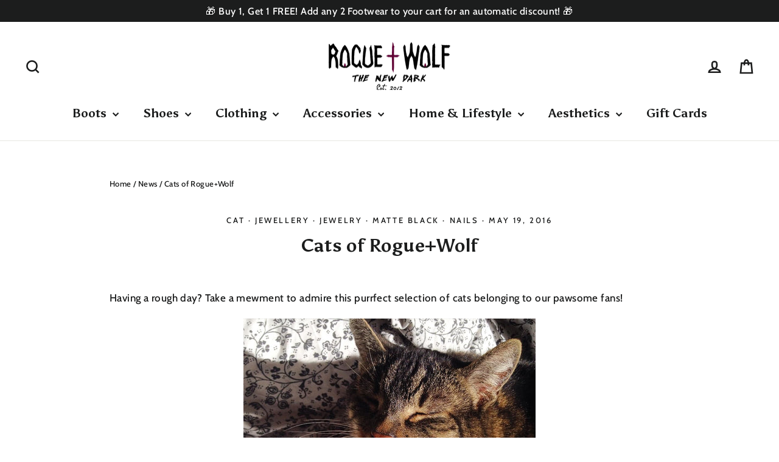

--- FILE ---
content_type: text/html; charset=utf-8
request_url: https://rogueandwolf.com/en-ca/blogs/news/110008198-cats-of-rogue-wolf
body_size: 43293
content:
<!doctype html>
<html class="no-js" lang="en" dir="ltr">
  <head>
    <meta charset="utf-8">
    <meta http-equiv="X-UA-Compatible" content="IE=edge,chrome=1">
    <meta name="viewport" content="width=device-width,initial-scale=1">
    <meta name="theme-color" content="#1c1d1c">
    <link rel="canonical" href="https://rogueandwolf.com/en-ca/blogs/news/110008198-cats-of-rogue-wolf">
    <link rel="preconnect" href="https://cdn.shopify.com" crossorigin>
    <link rel="preconnect" href="https://fonts.shopifycdn.com" crossorigin>
    <link rel="dns-prefetch" href="https://productreviews.shopifycdn.com">
    <link rel="dns-prefetch" href="https://ajax.googleapis.com">
    <link rel="dns-prefetch" href="https://maps.googleapis.com">
    <link rel="dns-prefetch" href="https://maps.gstatic.com"><link rel="shortcut icon" href="//rogueandwolf.com/cdn/shop/files/RNW_Favicon_32px_Jan_2026_32x32.png?v=1767247260" type="image/png"><title>Cats of Rogue+Wolf
&ndash; Rogue + Wolf
</title>
<meta name="description" content="Having a rough day? Take a mewment to admire this purrfect selection of cats belonging to our pawsome fans!  This meownificent little girl comes from @chiarocosplay. He just loves the taste of our &#39;Occult&#39; and &#39;Hunt&#39; midis.  This hansome fella is Salem, and we are so very jealous of @that_blonde_b1tch&#39;s killer claws pa"><meta property="og:site_name" content="Rogue + Wolf">
  <meta property="og:url" content="https://rogueandwolf.com/en-ca/blogs/news/110008198-cats-of-rogue-wolf">
  <meta property="og:title" content="Cats of Rogue+Wolf">
  <meta property="og:type" content="article">
  <meta property="og:description" content="
Take a mewment to admire this purrfect selection of cats belonging to our pawsome fans! "><meta property="og:image" content="http://rogueandwolf.com/cdn/shop/files/RNW_Logo_Type_Tagline_1000px.png?v=1683207716">
    <meta property="og:image:secure_url" content="https://rogueandwolf.com/cdn/shop/files/RNW_Logo_Type_Tagline_1000px.png?v=1683207716">
    <meta property="og:image:width" content="1200">
    <meta property="og:image:height" content="628"><meta name="twitter:site" content="@RogueAndWolf">
  <meta name="twitter:card" content="summary_large_image">
  <meta name="twitter:title" content="Cats of Rogue+Wolf">
  <meta name="twitter:description" content="
Take a mewment to admire this purrfect selection of cats belonging to our pawsome fans! ">
<style data-shopify>@font-face {
  font-family: Asul;
  font-weight: 700;
  font-style: normal;
  font-display: swap;
  src: url("//rogueandwolf.com/cdn/fonts/asul/asul_n7.1ce81e866ff8ed9910cd2de5c7e0903f60f91e77.woff2") format("woff2"),
       url("//rogueandwolf.com/cdn/fonts/asul/asul_n7.a51de712305c01e28e5f167ab71969983e78b55b.woff") format("woff");
}

  @font-face {
  font-family: Cabin;
  font-weight: 500;
  font-style: normal;
  font-display: swap;
  src: url("//rogueandwolf.com/cdn/fonts/cabin/cabin_n5.0250ac238cfbbff14d3c16fcc89f227ca95d5c6f.woff2") format("woff2"),
       url("//rogueandwolf.com/cdn/fonts/cabin/cabin_n5.46470cf25a90d766aece73a31a42bfd8ef7a470b.woff") format("woff");
}


  @font-face {
  font-family: Cabin;
  font-weight: 700;
  font-style: normal;
  font-display: swap;
  src: url("//rogueandwolf.com/cdn/fonts/cabin/cabin_n7.255204a342bfdbc9ae2017bd4e6a90f8dbb2f561.woff2") format("woff2"),
       url("//rogueandwolf.com/cdn/fonts/cabin/cabin_n7.e2afa22a0d0f4b64da3569c990897429d40ff5c0.woff") format("woff");
}

  @font-face {
  font-family: Cabin;
  font-weight: 500;
  font-style: italic;
  font-display: swap;
  src: url("//rogueandwolf.com/cdn/fonts/cabin/cabin_i5.41114c38a0d22162b36ab5069648ecffebea72e7.woff2") format("woff2"),
       url("//rogueandwolf.com/cdn/fonts/cabin/cabin_i5.f5f8a3f9c0c9bcec2d24d4d78763a8a222af0879.woff") format("woff");
}

  @font-face {
  font-family: Cabin;
  font-weight: 700;
  font-style: italic;
  font-display: swap;
  src: url("//rogueandwolf.com/cdn/fonts/cabin/cabin_i7.ef2404c08a493e7ccbc92d8c39adf683f40e1fb5.woff2") format("woff2"),
       url("//rogueandwolf.com/cdn/fonts/cabin/cabin_i7.480421791818000fc8a5d4134822321b5d7964f8.woff") format("woff");
}

</style><link href="//rogueandwolf.com/cdn/shop/t/103/assets/theme.css?v=145649354313328209351760682908" rel="stylesheet" type="text/css" media="all" />
<style data-shopify>:root {
    --typeHeaderPrimary: Asul;
    --typeHeaderFallback: serif;
    --typeHeaderSize: 30px;
    --typeHeaderWeight: 700;
    --typeHeaderLineHeight: 1.5;
    --typeHeaderSpacing: 0.0em;

    --typeBasePrimary:Cabin;
    --typeBaseFallback:sans-serif;
    --typeBaseSize: 17px;
    --typeBaseWeight: 500;
    --typeBaseLineHeight: 1.6;
    --typeBaseSpacing: 0.025em;

    --iconWeight: 6px;
    --iconLinecaps: miter;
  }

  
.collection-hero__content:before,
  .hero__image-wrapper:before,
  .hero__media:before {
    background-image: linear-gradient(to bottom, rgba(23, 23, 44, 0.0) 0%, rgba(23, 23, 44, 0.0) 40%, rgba(23, 23, 44, 0.32) 100%);
  }

  .skrim__item-content .skrim__overlay:after {
    background-image: linear-gradient(to bottom, rgba(23, 23, 44, 0.0) 30%, rgba(23, 23, 44, 0.32) 100%);
  }

  .placeholder-content {
    background-image: linear-gradient(100deg, #f4f4f4 40%, #ececec 63%, #f4f4f4 79%);
  }</style><script>
      document.documentElement.className = document.documentElement.className.replace('no-js', 'js');

      window.theme = window.theme || {};
      theme.routes = {
        home: "/en-ca",
        cart: "/en-ca/cart.js",
        cartPage: "/en-ca/cart",
        cartAdd: "/en-ca/cart/add.js",
        cartChange: "/en-ca/cart/change.js",
        search: "/en-ca/search",
        predictiveSearch: "/en-ca/search/suggest"
      };
      theme.strings = {
        soldOut: "Sold Out",
        unavailable: "Unavailable",
        inStockLabel: "In stock, ready to ship",
        oneStockLabel: "Low stock - [count] item left",
        otherStockLabel: "Low stock - [count] items left",
        willNotShipUntil: "Ready to ship [date]",
        willBeInStockAfter: "Back in stock [date]",
        waitingForStock: "Inventory on the way",
        cartSavings: "You're saving [savings]",
        cartEmpty: "Your cart is currently empty.",
        cartTermsConfirmation: "You must agree with the terms and conditions of sales to check out",
        searchCollections: "Collections",
        searchPages: "Pages",
        searchArticles: "Articles",
        maxQuantity: "You can only have [quantity] of [title] in your cart."
      };
      theme.settings = {
        cartType: "drawer",
        isCustomerTemplate: false,
        moneyFormat: "${{amount}}",
        predictiveSearch: true,
        predictiveSearchType: null,
        quickView: false,
        themeName: 'Motion',
        themeVersion: "10.3.2"
      };
    </script>

    <script>window.performance && window.performance.mark && window.performance.mark('shopify.content_for_header.start');</script><meta name="google-site-verification" content="6ieJ63UNlxj7jgMrhEiEgFsq2dwPvVyvWkV85vrfQz4">
<meta id="shopify-digital-wallet" name="shopify-digital-wallet" content="/8723036/digital_wallets/dialog">
<meta name="shopify-checkout-api-token" content="47b2e0994c1d10628ea0c404b70301bb">
<meta id="in-context-paypal-metadata" data-shop-id="8723036" data-venmo-supported="false" data-environment="production" data-locale="en_US" data-paypal-v4="true" data-currency="CAD">
<link rel="alternate" type="application/atom+xml" title="Feed" href="/en-ca/blogs/news.atom" />
<link rel="alternate" hreflang="x-default" href="https://rogueandwolf.com/blogs/news/110008198-cats-of-rogue-wolf">
<link rel="alternate" hreflang="en" href="https://rogueandwolf.com/blogs/news/110008198-cats-of-rogue-wolf">
<link rel="alternate" hreflang="en-AU" href="https://rogueandwolf.com/en-au/blogs/news/110008198-cats-of-rogue-wolf">
<link rel="alternate" hreflang="en-CA" href="https://rogueandwolf.com/en-ca/blogs/news/110008198-cats-of-rogue-wolf">
<link rel="alternate" hreflang="en-US" href="https://rogueandwolf.com/en-us/blogs/news/110008198-cats-of-rogue-wolf">
<script async="async" src="/checkouts/internal/preloads.js?locale=en-CA"></script>
<link rel="preconnect" href="https://shop.app" crossorigin="anonymous">
<script async="async" src="https://shop.app/checkouts/internal/preloads.js?locale=en-CA&shop_id=8723036" crossorigin="anonymous"></script>
<script id="apple-pay-shop-capabilities" type="application/json">{"shopId":8723036,"countryCode":"GB","currencyCode":"CAD","merchantCapabilities":["supports3DS"],"merchantId":"gid:\/\/shopify\/Shop\/8723036","merchantName":"Rogue + Wolf","requiredBillingContactFields":["postalAddress","email","phone"],"requiredShippingContactFields":["postalAddress","email","phone"],"shippingType":"shipping","supportedNetworks":["visa","maestro","masterCard","amex","discover","elo"],"total":{"type":"pending","label":"Rogue + Wolf","amount":"1.00"},"shopifyPaymentsEnabled":true,"supportsSubscriptions":true}</script>
<script id="shopify-features" type="application/json">{"accessToken":"47b2e0994c1d10628ea0c404b70301bb","betas":["rich-media-storefront-analytics"],"domain":"rogueandwolf.com","predictiveSearch":true,"shopId":8723036,"locale":"en"}</script>
<script>var Shopify = Shopify || {};
Shopify.shop = "the-rogue-and-the-wolf.myshopify.com";
Shopify.locale = "en";
Shopify.currency = {"active":"CAD","rate":"1.906533"};
Shopify.country = "CA";
Shopify.theme = {"name":"24 Feb- New Normal with Firefox fix","id":141028556974,"schema_name":"Motion","schema_version":"10.3.2","theme_store_id":847,"role":"main"};
Shopify.theme.handle = "null";
Shopify.theme.style = {"id":null,"handle":null};
Shopify.cdnHost = "rogueandwolf.com/cdn";
Shopify.routes = Shopify.routes || {};
Shopify.routes.root = "/en-ca/";</script>
<script type="module">!function(o){(o.Shopify=o.Shopify||{}).modules=!0}(window);</script>
<script>!function(o){function n(){var o=[];function n(){o.push(Array.prototype.slice.apply(arguments))}return n.q=o,n}var t=o.Shopify=o.Shopify||{};t.loadFeatures=n(),t.autoloadFeatures=n()}(window);</script>
<script>
  window.ShopifyPay = window.ShopifyPay || {};
  window.ShopifyPay.apiHost = "shop.app\/pay";
  window.ShopifyPay.redirectState = null;
</script>
<script id="shop-js-analytics" type="application/json">{"pageType":"article"}</script>
<script defer="defer" async type="module" src="//rogueandwolf.com/cdn/shopifycloud/shop-js/modules/v2/client.init-shop-cart-sync_BT-GjEfc.en.esm.js"></script>
<script defer="defer" async type="module" src="//rogueandwolf.com/cdn/shopifycloud/shop-js/modules/v2/chunk.common_D58fp_Oc.esm.js"></script>
<script defer="defer" async type="module" src="//rogueandwolf.com/cdn/shopifycloud/shop-js/modules/v2/chunk.modal_xMitdFEc.esm.js"></script>
<script type="module">
  await import("//rogueandwolf.com/cdn/shopifycloud/shop-js/modules/v2/client.init-shop-cart-sync_BT-GjEfc.en.esm.js");
await import("//rogueandwolf.com/cdn/shopifycloud/shop-js/modules/v2/chunk.common_D58fp_Oc.esm.js");
await import("//rogueandwolf.com/cdn/shopifycloud/shop-js/modules/v2/chunk.modal_xMitdFEc.esm.js");

  window.Shopify.SignInWithShop?.initShopCartSync?.({"fedCMEnabled":true,"windoidEnabled":true});

</script>
<script>
  window.Shopify = window.Shopify || {};
  if (!window.Shopify.featureAssets) window.Shopify.featureAssets = {};
  window.Shopify.featureAssets['shop-js'] = {"shop-cart-sync":["modules/v2/client.shop-cart-sync_DZOKe7Ll.en.esm.js","modules/v2/chunk.common_D58fp_Oc.esm.js","modules/v2/chunk.modal_xMitdFEc.esm.js"],"init-fed-cm":["modules/v2/client.init-fed-cm_B6oLuCjv.en.esm.js","modules/v2/chunk.common_D58fp_Oc.esm.js","modules/v2/chunk.modal_xMitdFEc.esm.js"],"shop-cash-offers":["modules/v2/client.shop-cash-offers_D2sdYoxE.en.esm.js","modules/v2/chunk.common_D58fp_Oc.esm.js","modules/v2/chunk.modal_xMitdFEc.esm.js"],"shop-login-button":["modules/v2/client.shop-login-button_QeVjl5Y3.en.esm.js","modules/v2/chunk.common_D58fp_Oc.esm.js","modules/v2/chunk.modal_xMitdFEc.esm.js"],"pay-button":["modules/v2/client.pay-button_DXTOsIq6.en.esm.js","modules/v2/chunk.common_D58fp_Oc.esm.js","modules/v2/chunk.modal_xMitdFEc.esm.js"],"shop-button":["modules/v2/client.shop-button_DQZHx9pm.en.esm.js","modules/v2/chunk.common_D58fp_Oc.esm.js","modules/v2/chunk.modal_xMitdFEc.esm.js"],"avatar":["modules/v2/client.avatar_BTnouDA3.en.esm.js"],"init-windoid":["modules/v2/client.init-windoid_CR1B-cfM.en.esm.js","modules/v2/chunk.common_D58fp_Oc.esm.js","modules/v2/chunk.modal_xMitdFEc.esm.js"],"init-shop-for-new-customer-accounts":["modules/v2/client.init-shop-for-new-customer-accounts_C_vY_xzh.en.esm.js","modules/v2/client.shop-login-button_QeVjl5Y3.en.esm.js","modules/v2/chunk.common_D58fp_Oc.esm.js","modules/v2/chunk.modal_xMitdFEc.esm.js"],"init-shop-email-lookup-coordinator":["modules/v2/client.init-shop-email-lookup-coordinator_BI7n9ZSv.en.esm.js","modules/v2/chunk.common_D58fp_Oc.esm.js","modules/v2/chunk.modal_xMitdFEc.esm.js"],"init-shop-cart-sync":["modules/v2/client.init-shop-cart-sync_BT-GjEfc.en.esm.js","modules/v2/chunk.common_D58fp_Oc.esm.js","modules/v2/chunk.modal_xMitdFEc.esm.js"],"shop-toast-manager":["modules/v2/client.shop-toast-manager_DiYdP3xc.en.esm.js","modules/v2/chunk.common_D58fp_Oc.esm.js","modules/v2/chunk.modal_xMitdFEc.esm.js"],"init-customer-accounts":["modules/v2/client.init-customer-accounts_D9ZNqS-Q.en.esm.js","modules/v2/client.shop-login-button_QeVjl5Y3.en.esm.js","modules/v2/chunk.common_D58fp_Oc.esm.js","modules/v2/chunk.modal_xMitdFEc.esm.js"],"init-customer-accounts-sign-up":["modules/v2/client.init-customer-accounts-sign-up_iGw4briv.en.esm.js","modules/v2/client.shop-login-button_QeVjl5Y3.en.esm.js","modules/v2/chunk.common_D58fp_Oc.esm.js","modules/v2/chunk.modal_xMitdFEc.esm.js"],"shop-follow-button":["modules/v2/client.shop-follow-button_CqMgW2wH.en.esm.js","modules/v2/chunk.common_D58fp_Oc.esm.js","modules/v2/chunk.modal_xMitdFEc.esm.js"],"checkout-modal":["modules/v2/client.checkout-modal_xHeaAweL.en.esm.js","modules/v2/chunk.common_D58fp_Oc.esm.js","modules/v2/chunk.modal_xMitdFEc.esm.js"],"shop-login":["modules/v2/client.shop-login_D91U-Q7h.en.esm.js","modules/v2/chunk.common_D58fp_Oc.esm.js","modules/v2/chunk.modal_xMitdFEc.esm.js"],"lead-capture":["modules/v2/client.lead-capture_BJmE1dJe.en.esm.js","modules/v2/chunk.common_D58fp_Oc.esm.js","modules/v2/chunk.modal_xMitdFEc.esm.js"],"payment-terms":["modules/v2/client.payment-terms_Ci9AEqFq.en.esm.js","modules/v2/chunk.common_D58fp_Oc.esm.js","modules/v2/chunk.modal_xMitdFEc.esm.js"]};
</script>
<script>(function() {
  var isLoaded = false;
  function asyncLoad() {
    if (isLoaded) return;
    isLoaded = true;
    var urls = ["\/\/cdn.shopify.com\/proxy\/b1474c4a722abeee021259790c9a0807e429d6a9ace23a27d68d4b2b29bfbf25\/static.cdn.printful.com\/static\/js\/external\/shopify-product-customizer.js?v=0.28\u0026shop=the-rogue-and-the-wolf.myshopify.com\u0026sp-cache-control=cHVibGljLCBtYXgtYWdlPTkwMA","https:\/\/loox.io\/widget\/NCC0U5Ud2G\/loox.1724326182896.js?shop=the-rogue-and-the-wolf.myshopify.com"];
    for (var i = 0; i < urls.length; i++) {
      var s = document.createElement('script');
      s.type = 'text/javascript';
      s.async = true;
      s.src = urls[i];
      var x = document.getElementsByTagName('script')[0];
      x.parentNode.insertBefore(s, x);
    }
  };
  if(window.attachEvent) {
    window.attachEvent('onload', asyncLoad);
  } else {
    window.addEventListener('load', asyncLoad, false);
  }
})();</script>
<script id="__st">var __st={"a":8723036,"offset":0,"reqid":"c323aeb2-83eb-46a1-be7f-629db5a4017e-1769215441","pageurl":"rogueandwolf.com\/en-ca\/blogs\/news\/110008198-cats-of-rogue-wolf","s":"articles-110008198","u":"d287d6aed6b7","p":"article","rtyp":"article","rid":110008198};</script>
<script>window.ShopifyPaypalV4VisibilityTracking = true;</script>
<script id="captcha-bootstrap">!function(){'use strict';const t='contact',e='account',n='new_comment',o=[[t,t],['blogs',n],['comments',n],[t,'customer']],c=[[e,'customer_login'],[e,'guest_login'],[e,'recover_customer_password'],[e,'create_customer']],r=t=>t.map((([t,e])=>`form[action*='/${t}']:not([data-nocaptcha='true']) input[name='form_type'][value='${e}']`)).join(','),a=t=>()=>t?[...document.querySelectorAll(t)].map((t=>t.form)):[];function s(){const t=[...o],e=r(t);return a(e)}const i='password',u='form_key',d=['recaptcha-v3-token','g-recaptcha-response','h-captcha-response',i],f=()=>{try{return window.sessionStorage}catch{return}},m='__shopify_v',_=t=>t.elements[u];function p(t,e,n=!1){try{const o=window.sessionStorage,c=JSON.parse(o.getItem(e)),{data:r}=function(t){const{data:e,action:n}=t;return t[m]||n?{data:e,action:n}:{data:t,action:n}}(c);for(const[e,n]of Object.entries(r))t.elements[e]&&(t.elements[e].value=n);n&&o.removeItem(e)}catch(o){console.error('form repopulation failed',{error:o})}}const l='form_type',E='cptcha';function T(t){t.dataset[E]=!0}const w=window,h=w.document,L='Shopify',v='ce_forms',y='captcha';let A=!1;((t,e)=>{const n=(g='f06e6c50-85a8-45c8-87d0-21a2b65856fe',I='https://cdn.shopify.com/shopifycloud/storefront-forms-hcaptcha/ce_storefront_forms_captcha_hcaptcha.v1.5.2.iife.js',D={infoText:'Protected by hCaptcha',privacyText:'Privacy',termsText:'Terms'},(t,e,n)=>{const o=w[L][v],c=o.bindForm;if(c)return c(t,g,e,D).then(n);var r;o.q.push([[t,g,e,D],n]),r=I,A||(h.body.append(Object.assign(h.createElement('script'),{id:'captcha-provider',async:!0,src:r})),A=!0)});var g,I,D;w[L]=w[L]||{},w[L][v]=w[L][v]||{},w[L][v].q=[],w[L][y]=w[L][y]||{},w[L][y].protect=function(t,e){n(t,void 0,e),T(t)},Object.freeze(w[L][y]),function(t,e,n,w,h,L){const[v,y,A,g]=function(t,e,n){const i=e?o:[],u=t?c:[],d=[...i,...u],f=r(d),m=r(i),_=r(d.filter((([t,e])=>n.includes(e))));return[a(f),a(m),a(_),s()]}(w,h,L),I=t=>{const e=t.target;return e instanceof HTMLFormElement?e:e&&e.form},D=t=>v().includes(t);t.addEventListener('submit',(t=>{const e=I(t);if(!e)return;const n=D(e)&&!e.dataset.hcaptchaBound&&!e.dataset.recaptchaBound,o=_(e),c=g().includes(e)&&(!o||!o.value);(n||c)&&t.preventDefault(),c&&!n&&(function(t){try{if(!f())return;!function(t){const e=f();if(!e)return;const n=_(t);if(!n)return;const o=n.value;o&&e.removeItem(o)}(t);const e=Array.from(Array(32),(()=>Math.random().toString(36)[2])).join('');!function(t,e){_(t)||t.append(Object.assign(document.createElement('input'),{type:'hidden',name:u})),t.elements[u].value=e}(t,e),function(t,e){const n=f();if(!n)return;const o=[...t.querySelectorAll(`input[type='${i}']`)].map((({name:t})=>t)),c=[...d,...o],r={};for(const[a,s]of new FormData(t).entries())c.includes(a)||(r[a]=s);n.setItem(e,JSON.stringify({[m]:1,action:t.action,data:r}))}(t,e)}catch(e){console.error('failed to persist form',e)}}(e),e.submit())}));const S=(t,e)=>{t&&!t.dataset[E]&&(n(t,e.some((e=>e===t))),T(t))};for(const o of['focusin','change'])t.addEventListener(o,(t=>{const e=I(t);D(e)&&S(e,y())}));const B=e.get('form_key'),M=e.get(l),P=B&&M;t.addEventListener('DOMContentLoaded',(()=>{const t=y();if(P)for(const e of t)e.elements[l].value===M&&p(e,B);[...new Set([...A(),...v().filter((t=>'true'===t.dataset.shopifyCaptcha))])].forEach((e=>S(e,t)))}))}(h,new URLSearchParams(w.location.search),n,t,e,['guest_login'])})(!0,!0)}();</script>
<script integrity="sha256-4kQ18oKyAcykRKYeNunJcIwy7WH5gtpwJnB7kiuLZ1E=" data-source-attribution="shopify.loadfeatures" defer="defer" src="//rogueandwolf.com/cdn/shopifycloud/storefront/assets/storefront/load_feature-a0a9edcb.js" crossorigin="anonymous"></script>
<script crossorigin="anonymous" defer="defer" src="//rogueandwolf.com/cdn/shopifycloud/storefront/assets/shopify_pay/storefront-65b4c6d7.js?v=20250812"></script>
<script data-source-attribution="shopify.dynamic_checkout.dynamic.init">var Shopify=Shopify||{};Shopify.PaymentButton=Shopify.PaymentButton||{isStorefrontPortableWallets:!0,init:function(){window.Shopify.PaymentButton.init=function(){};var t=document.createElement("script");t.src="https://rogueandwolf.com/cdn/shopifycloud/portable-wallets/latest/portable-wallets.en.js",t.type="module",document.head.appendChild(t)}};
</script>
<script data-source-attribution="shopify.dynamic_checkout.buyer_consent">
  function portableWalletsHideBuyerConsent(e){var t=document.getElementById("shopify-buyer-consent"),n=document.getElementById("shopify-subscription-policy-button");t&&n&&(t.classList.add("hidden"),t.setAttribute("aria-hidden","true"),n.removeEventListener("click",e))}function portableWalletsShowBuyerConsent(e){var t=document.getElementById("shopify-buyer-consent"),n=document.getElementById("shopify-subscription-policy-button");t&&n&&(t.classList.remove("hidden"),t.removeAttribute("aria-hidden"),n.addEventListener("click",e))}window.Shopify?.PaymentButton&&(window.Shopify.PaymentButton.hideBuyerConsent=portableWalletsHideBuyerConsent,window.Shopify.PaymentButton.showBuyerConsent=portableWalletsShowBuyerConsent);
</script>
<script data-source-attribution="shopify.dynamic_checkout.cart.bootstrap">document.addEventListener("DOMContentLoaded",(function(){function t(){return document.querySelector("shopify-accelerated-checkout-cart, shopify-accelerated-checkout")}if(t())Shopify.PaymentButton.init();else{new MutationObserver((function(e,n){t()&&(Shopify.PaymentButton.init(),n.disconnect())})).observe(document.body,{childList:!0,subtree:!0})}}));
</script>
<script id='scb4127' type='text/javascript' async='' src='https://rogueandwolf.com/cdn/shopifycloud/privacy-banner/storefront-banner.js'></script><link id="shopify-accelerated-checkout-styles" rel="stylesheet" media="screen" href="https://rogueandwolf.com/cdn/shopifycloud/portable-wallets/latest/accelerated-checkout-backwards-compat.css" crossorigin="anonymous">
<style id="shopify-accelerated-checkout-cart">
        #shopify-buyer-consent {
  margin-top: 1em;
  display: inline-block;
  width: 100%;
}

#shopify-buyer-consent.hidden {
  display: none;
}

#shopify-subscription-policy-button {
  background: none;
  border: none;
  padding: 0;
  text-decoration: underline;
  font-size: inherit;
  cursor: pointer;
}

#shopify-subscription-policy-button::before {
  box-shadow: none;
}

      </style>

<script>window.performance && window.performance.mark && window.performance.mark('shopify.content_for_header.end');</script>

    <script src="//rogueandwolf.com/cdn/shop/t/103/assets/vendor-scripts-v14.js" defer="defer"></script><link rel="stylesheet" href="//rogueandwolf.com/cdn/shop/t/103/assets/country-flags.css"><script src="//rogueandwolf.com/cdn/shop/t/103/assets/theme.js?v=923470058437899591739519412" defer="defer"></script>

    <script>
      window['__cvg_shopify_info'] = {
        product: null,
        variant: null,
        currency: "GBP",
        collection: {...null, products: null},
        search: null,
      };
      </script>
      <script src="https://static.runconverge.com/pixels/Hs4RTw.js" async></script>
      <script>
        window.cvg||(cvg=function(){cvg.process?cvg.process.apply(cvg,arguments):cvg.queue.push(arguments)},cvg.queue=[]);
        cvg({method:"track",eventName:"$page_load"});
    </script>

     <script>
      // getting current currency for custom safegaurd functionality
      let shop_symbol = "${{amount}}";
      shop_symbol = shop_symbol.trim();
      shop_symbol = shop_symbol.split('{');
      shop_symbol = shop_symbol[0];
      if(shop_symbol.includes('>')){
        shop_symbol = shop_symbol.split('>');
        shop_symbol = shop_symbol[1];  
      }
      console.log('shop_symbol', shop_symbol);      
      console.log('theme.routes.home', theme.routes.home);

     </script>

    
    
    <!-- Custom buy 1 get 1 text -->
    <style>
      .buy-one-get-one-free-wrapper {
          display: flex;
          flex-direction: column;
          align-items: flex-start;
          justify-content: flex-start;
          width: 100%;
      }
      .buy-one-get-one-free-wrapper .you-save-wrap {
          display: flex;
          flex-wrap: wrap;
          font-size: 14px;
          gap: 3px;
          justify-content: flex-end;
          width: 100%;
      }
      .buy-one-get-one-free-wrapper span.you-save-price {
          color: rgb(250, 54, 58);
          display: flex;
          align-items: center;
          justify-content: center;
      }
      .buy-one-get-one-free-wrapper span.you-save-text {
          font-weight: 700;
          /* font-size: 14px; */
          color: rgb(85, 85, 85);
          display: flex;
          align-items: center;
          justify-content: center;
      }
      .buy-one-get-one-free-wrapper .buy-one-text {
          display: flex;
          align-items: flex-start;
          justify-content: flex-end;
          font-size: 14px;
          width: 100%;
      }
      .buy-one-get-one-free-wrapper .buy-one-text.free-text {
          color: rgb(250, 54, 58);
          /* font-size: 0.88rem !important; */
          font-weight: 700 !important;
      }
      .subtotal-total-price {
          color: rgb(250, 54, 58);
          font-family: var(--typeBasePrimary),var(--typeBaseFallback);
          letter-spacing: 0;
      }        
      .cart__subtotal {
          width: 100%;
          display: flex;
          justify-content: space-between;
          align-items: center;
      }
      .limoniapps-discountninja-cart-subtotal-price {
          display: flex;
          align-items: center;
          justify-content: center;
          text-decoration: line-through;
      }
      .cart__footer .limoniapps-discountninja-cart-subtotal-price {
          text-decoration: unset;
      }
      .limoniapps-discountninja-cart-promotionsummary {
          display: none;
      }
      .limoniapps-discountninja-whenactivepromotions-hide {
          display: none;
      }
      @media (max-width: 550px){
        .buy-one-get-one-free-wrapper .you-save-wrap{
          font-size: 10px;
        }
        .buy-one-get-one-free-wrapper .buy-one-text {
          font-size: 11px;
        }
      }

      
      
    </style>
    <!-- Custom buy 1 get 1 text ends -->
    

  <!-- BEGIN app block: shopify://apps/klaviyo-email-marketing-sms/blocks/klaviyo-onsite-embed/2632fe16-c075-4321-a88b-50b567f42507 -->












  <script async src="https://static.klaviyo.com/onsite/js/TtEJKf/klaviyo.js?company_id=TtEJKf"></script>
  <script>!function(){if(!window.klaviyo){window._klOnsite=window._klOnsite||[];try{window.klaviyo=new Proxy({},{get:function(n,i){return"push"===i?function(){var n;(n=window._klOnsite).push.apply(n,arguments)}:function(){for(var n=arguments.length,o=new Array(n),w=0;w<n;w++)o[w]=arguments[w];var t="function"==typeof o[o.length-1]?o.pop():void 0,e=new Promise((function(n){window._klOnsite.push([i].concat(o,[function(i){t&&t(i),n(i)}]))}));return e}}})}catch(n){window.klaviyo=window.klaviyo||[],window.klaviyo.push=function(){var n;(n=window._klOnsite).push.apply(n,arguments)}}}}();</script>

  




  <script>
    window.klaviyoReviewsProductDesignMode = false
  </script>







<!-- END app block --><link href="https://monorail-edge.shopifysvc.com" rel="dns-prefetch">
<script>(function(){if ("sendBeacon" in navigator && "performance" in window) {try {var session_token_from_headers = performance.getEntriesByType('navigation')[0].serverTiming.find(x => x.name == '_s').description;} catch {var session_token_from_headers = undefined;}var session_cookie_matches = document.cookie.match(/_shopify_s=([^;]*)/);var session_token_from_cookie = session_cookie_matches && session_cookie_matches.length === 2 ? session_cookie_matches[1] : "";var session_token = session_token_from_headers || session_token_from_cookie || "";function handle_abandonment_event(e) {var entries = performance.getEntries().filter(function(entry) {return /monorail-edge.shopifysvc.com/.test(entry.name);});if (!window.abandonment_tracked && entries.length === 0) {window.abandonment_tracked = true;var currentMs = Date.now();var navigation_start = performance.timing.navigationStart;var payload = {shop_id: 8723036,url: window.location.href,navigation_start,duration: currentMs - navigation_start,session_token,page_type: "article"};window.navigator.sendBeacon("https://monorail-edge.shopifysvc.com/v1/produce", JSON.stringify({schema_id: "online_store_buyer_site_abandonment/1.1",payload: payload,metadata: {event_created_at_ms: currentMs,event_sent_at_ms: currentMs}}));}}window.addEventListener('pagehide', handle_abandonment_event);}}());</script>
<script id="web-pixels-manager-setup">(function e(e,d,r,n,o){if(void 0===o&&(o={}),!Boolean(null===(a=null===(i=window.Shopify)||void 0===i?void 0:i.analytics)||void 0===a?void 0:a.replayQueue)){var i,a;window.Shopify=window.Shopify||{};var t=window.Shopify;t.analytics=t.analytics||{};var s=t.analytics;s.replayQueue=[],s.publish=function(e,d,r){return s.replayQueue.push([e,d,r]),!0};try{self.performance.mark("wpm:start")}catch(e){}var l=function(){var e={modern:/Edge?\/(1{2}[4-9]|1[2-9]\d|[2-9]\d{2}|\d{4,})\.\d+(\.\d+|)|Firefox\/(1{2}[4-9]|1[2-9]\d|[2-9]\d{2}|\d{4,})\.\d+(\.\d+|)|Chrom(ium|e)\/(9{2}|\d{3,})\.\d+(\.\d+|)|(Maci|X1{2}).+ Version\/(15\.\d+|(1[6-9]|[2-9]\d|\d{3,})\.\d+)([,.]\d+|)( \(\w+\)|)( Mobile\/\w+|) Safari\/|Chrome.+OPR\/(9{2}|\d{3,})\.\d+\.\d+|(CPU[ +]OS|iPhone[ +]OS|CPU[ +]iPhone|CPU IPhone OS|CPU iPad OS)[ +]+(15[._]\d+|(1[6-9]|[2-9]\d|\d{3,})[._]\d+)([._]\d+|)|Android:?[ /-](13[3-9]|1[4-9]\d|[2-9]\d{2}|\d{4,})(\.\d+|)(\.\d+|)|Android.+Firefox\/(13[5-9]|1[4-9]\d|[2-9]\d{2}|\d{4,})\.\d+(\.\d+|)|Android.+Chrom(ium|e)\/(13[3-9]|1[4-9]\d|[2-9]\d{2}|\d{4,})\.\d+(\.\d+|)|SamsungBrowser\/([2-9]\d|\d{3,})\.\d+/,legacy:/Edge?\/(1[6-9]|[2-9]\d|\d{3,})\.\d+(\.\d+|)|Firefox\/(5[4-9]|[6-9]\d|\d{3,})\.\d+(\.\d+|)|Chrom(ium|e)\/(5[1-9]|[6-9]\d|\d{3,})\.\d+(\.\d+|)([\d.]+$|.*Safari\/(?![\d.]+ Edge\/[\d.]+$))|(Maci|X1{2}).+ Version\/(10\.\d+|(1[1-9]|[2-9]\d|\d{3,})\.\d+)([,.]\d+|)( \(\w+\)|)( Mobile\/\w+|) Safari\/|Chrome.+OPR\/(3[89]|[4-9]\d|\d{3,})\.\d+\.\d+|(CPU[ +]OS|iPhone[ +]OS|CPU[ +]iPhone|CPU IPhone OS|CPU iPad OS)[ +]+(10[._]\d+|(1[1-9]|[2-9]\d|\d{3,})[._]\d+)([._]\d+|)|Android:?[ /-](13[3-9]|1[4-9]\d|[2-9]\d{2}|\d{4,})(\.\d+|)(\.\d+|)|Mobile Safari.+OPR\/([89]\d|\d{3,})\.\d+\.\d+|Android.+Firefox\/(13[5-9]|1[4-9]\d|[2-9]\d{2}|\d{4,})\.\d+(\.\d+|)|Android.+Chrom(ium|e)\/(13[3-9]|1[4-9]\d|[2-9]\d{2}|\d{4,})\.\d+(\.\d+|)|Android.+(UC? ?Browser|UCWEB|U3)[ /]?(15\.([5-9]|\d{2,})|(1[6-9]|[2-9]\d|\d{3,})\.\d+)\.\d+|SamsungBrowser\/(5\.\d+|([6-9]|\d{2,})\.\d+)|Android.+MQ{2}Browser\/(14(\.(9|\d{2,})|)|(1[5-9]|[2-9]\d|\d{3,})(\.\d+|))(\.\d+|)|K[Aa][Ii]OS\/(3\.\d+|([4-9]|\d{2,})\.\d+)(\.\d+|)/},d=e.modern,r=e.legacy,n=navigator.userAgent;return n.match(d)?"modern":n.match(r)?"legacy":"unknown"}(),u="modern"===l?"modern":"legacy",c=(null!=n?n:{modern:"",legacy:""})[u],f=function(e){return[e.baseUrl,"/wpm","/b",e.hashVersion,"modern"===e.buildTarget?"m":"l",".js"].join("")}({baseUrl:d,hashVersion:r,buildTarget:u}),m=function(e){var d=e.version,r=e.bundleTarget,n=e.surface,o=e.pageUrl,i=e.monorailEndpoint;return{emit:function(e){var a=e.status,t=e.errorMsg,s=(new Date).getTime(),l=JSON.stringify({metadata:{event_sent_at_ms:s},events:[{schema_id:"web_pixels_manager_load/3.1",payload:{version:d,bundle_target:r,page_url:o,status:a,surface:n,error_msg:t},metadata:{event_created_at_ms:s}}]});if(!i)return console&&console.warn&&console.warn("[Web Pixels Manager] No Monorail endpoint provided, skipping logging."),!1;try{return self.navigator.sendBeacon.bind(self.navigator)(i,l)}catch(e){}var u=new XMLHttpRequest;try{return u.open("POST",i,!0),u.setRequestHeader("Content-Type","text/plain"),u.send(l),!0}catch(e){return console&&console.warn&&console.warn("[Web Pixels Manager] Got an unhandled error while logging to Monorail."),!1}}}}({version:r,bundleTarget:l,surface:e.surface,pageUrl:self.location.href,monorailEndpoint:e.monorailEndpoint});try{o.browserTarget=l,function(e){var d=e.src,r=e.async,n=void 0===r||r,o=e.onload,i=e.onerror,a=e.sri,t=e.scriptDataAttributes,s=void 0===t?{}:t,l=document.createElement("script"),u=document.querySelector("head"),c=document.querySelector("body");if(l.async=n,l.src=d,a&&(l.integrity=a,l.crossOrigin="anonymous"),s)for(var f in s)if(Object.prototype.hasOwnProperty.call(s,f))try{l.dataset[f]=s[f]}catch(e){}if(o&&l.addEventListener("load",o),i&&l.addEventListener("error",i),u)u.appendChild(l);else{if(!c)throw new Error("Did not find a head or body element to append the script");c.appendChild(l)}}({src:f,async:!0,onload:function(){if(!function(){var e,d;return Boolean(null===(d=null===(e=window.Shopify)||void 0===e?void 0:e.analytics)||void 0===d?void 0:d.initialized)}()){var d=window.webPixelsManager.init(e)||void 0;if(d){var r=window.Shopify.analytics;r.replayQueue.forEach((function(e){var r=e[0],n=e[1],o=e[2];d.publishCustomEvent(r,n,o)})),r.replayQueue=[],r.publish=d.publishCustomEvent,r.visitor=d.visitor,r.initialized=!0}}},onerror:function(){return m.emit({status:"failed",errorMsg:"".concat(f," has failed to load")})},sri:function(e){var d=/^sha384-[A-Za-z0-9+/=]+$/;return"string"==typeof e&&d.test(e)}(c)?c:"",scriptDataAttributes:o}),m.emit({status:"loading"})}catch(e){m.emit({status:"failed",errorMsg:(null==e?void 0:e.message)||"Unknown error"})}}})({shopId: 8723036,storefrontBaseUrl: "https://rogueandwolf.com",extensionsBaseUrl: "https://extensions.shopifycdn.com/cdn/shopifycloud/web-pixels-manager",monorailEndpoint: "https://monorail-edge.shopifysvc.com/unstable/produce_batch",surface: "storefront-renderer",enabledBetaFlags: ["2dca8a86"],webPixelsConfigList: [{"id":"1650163886","configuration":"{\"accountID\":\"TtEJKf\",\"webPixelConfig\":\"eyJlbmFibGVBZGRlZFRvQ2FydEV2ZW50cyI6IHRydWV9\"}","eventPayloadVersion":"v1","runtimeContext":"STRICT","scriptVersion":"524f6c1ee37bacdca7657a665bdca589","type":"APP","apiClientId":123074,"privacyPurposes":["ANALYTICS","MARKETING"],"dataSharingAdjustments":{"protectedCustomerApprovalScopes":["read_customer_address","read_customer_email","read_customer_name","read_customer_personal_data","read_customer_phone"]}},{"id":"1096220846","configuration":"{\"storeIdentity\":\"the-rogue-and-the-wolf.myshopify.com\",\"baseURL\":\"https:\\\/\\\/api.printful.com\\\/shopify-pixels\"}","eventPayloadVersion":"v1","runtimeContext":"STRICT","scriptVersion":"74f275712857ab41bea9d998dcb2f9da","type":"APP","apiClientId":156624,"privacyPurposes":["ANALYTICS","MARKETING","SALE_OF_DATA"],"dataSharingAdjustments":{"protectedCustomerApprovalScopes":["read_customer_address","read_customer_email","read_customer_name","read_customer_personal_data","read_customer_phone"]}},{"id":"933068974","configuration":"{\"config\":\"{\\\"google_tag_ids\\\":[\\\"GT-WRG36TWV\\\"],\\\"target_country\\\":\\\"GB\\\",\\\"gtag_events\\\":[{\\\"type\\\":\\\"view_item\\\",\\\"action_label\\\":\\\"MC-0P9M5LLLXH\\\"},{\\\"type\\\":\\\"purchase\\\",\\\"action_label\\\":\\\"MC-0P9M5LLLXH\\\"},{\\\"type\\\":\\\"page_view\\\",\\\"action_label\\\":\\\"MC-0P9M5LLLXH\\\"}],\\\"enable_monitoring_mode\\\":false}\"}","eventPayloadVersion":"v1","runtimeContext":"OPEN","scriptVersion":"b2a88bafab3e21179ed38636efcd8a93","type":"APP","apiClientId":1780363,"privacyPurposes":[],"dataSharingAdjustments":{"protectedCustomerApprovalScopes":["read_customer_address","read_customer_email","read_customer_name","read_customer_personal_data","read_customer_phone"]}},{"id":"23068846","eventPayloadVersion":"1","runtimeContext":"LAX","scriptVersion":"1","type":"CUSTOM","privacyPurposes":["ANALYTICS","MARKETING","SALE_OF_DATA"],"name":"Converge Pixel"},{"id":"shopify-app-pixel","configuration":"{}","eventPayloadVersion":"v1","runtimeContext":"STRICT","scriptVersion":"0450","apiClientId":"shopify-pixel","type":"APP","privacyPurposes":["ANALYTICS","MARKETING"]},{"id":"shopify-custom-pixel","eventPayloadVersion":"v1","runtimeContext":"LAX","scriptVersion":"0450","apiClientId":"shopify-pixel","type":"CUSTOM","privacyPurposes":["ANALYTICS","MARKETING"]}],isMerchantRequest: false,initData: {"shop":{"name":"Rogue + Wolf","paymentSettings":{"currencyCode":"GBP"},"myshopifyDomain":"the-rogue-and-the-wolf.myshopify.com","countryCode":"GB","storefrontUrl":"https:\/\/rogueandwolf.com\/en-ca"},"customer":null,"cart":null,"checkout":null,"productVariants":[],"purchasingCompany":null},},"https://rogueandwolf.com/cdn","fcfee988w5aeb613cpc8e4bc33m6693e112",{"modern":"","legacy":""},{"shopId":"8723036","storefrontBaseUrl":"https:\/\/rogueandwolf.com","extensionBaseUrl":"https:\/\/extensions.shopifycdn.com\/cdn\/shopifycloud\/web-pixels-manager","surface":"storefront-renderer","enabledBetaFlags":"[\"2dca8a86\"]","isMerchantRequest":"false","hashVersion":"fcfee988w5aeb613cpc8e4bc33m6693e112","publish":"custom","events":"[[\"page_viewed\",{}]]"});</script><script>
  window.ShopifyAnalytics = window.ShopifyAnalytics || {};
  window.ShopifyAnalytics.meta = window.ShopifyAnalytics.meta || {};
  window.ShopifyAnalytics.meta.currency = 'CAD';
  var meta = {"page":{"pageType":"article","resourceType":"article","resourceId":110008198,"requestId":"c323aeb2-83eb-46a1-be7f-629db5a4017e-1769215441"}};
  for (var attr in meta) {
    window.ShopifyAnalytics.meta[attr] = meta[attr];
  }
</script>
<script class="analytics">
  (function () {
    var customDocumentWrite = function(content) {
      var jquery = null;

      if (window.jQuery) {
        jquery = window.jQuery;
      } else if (window.Checkout && window.Checkout.$) {
        jquery = window.Checkout.$;
      }

      if (jquery) {
        jquery('body').append(content);
      }
    };

    var hasLoggedConversion = function(token) {
      if (token) {
        return document.cookie.indexOf('loggedConversion=' + token) !== -1;
      }
      return false;
    }

    var setCookieIfConversion = function(token) {
      if (token) {
        var twoMonthsFromNow = new Date(Date.now());
        twoMonthsFromNow.setMonth(twoMonthsFromNow.getMonth() + 2);

        document.cookie = 'loggedConversion=' + token + '; expires=' + twoMonthsFromNow;
      }
    }

    var trekkie = window.ShopifyAnalytics.lib = window.trekkie = window.trekkie || [];
    if (trekkie.integrations) {
      return;
    }
    trekkie.methods = [
      'identify',
      'page',
      'ready',
      'track',
      'trackForm',
      'trackLink'
    ];
    trekkie.factory = function(method) {
      return function() {
        var args = Array.prototype.slice.call(arguments);
        args.unshift(method);
        trekkie.push(args);
        return trekkie;
      };
    };
    for (var i = 0; i < trekkie.methods.length; i++) {
      var key = trekkie.methods[i];
      trekkie[key] = trekkie.factory(key);
    }
    trekkie.load = function(config) {
      trekkie.config = config || {};
      trekkie.config.initialDocumentCookie = document.cookie;
      var first = document.getElementsByTagName('script')[0];
      var script = document.createElement('script');
      script.type = 'text/javascript';
      script.onerror = function(e) {
        var scriptFallback = document.createElement('script');
        scriptFallback.type = 'text/javascript';
        scriptFallback.onerror = function(error) {
                var Monorail = {
      produce: function produce(monorailDomain, schemaId, payload) {
        var currentMs = new Date().getTime();
        var event = {
          schema_id: schemaId,
          payload: payload,
          metadata: {
            event_created_at_ms: currentMs,
            event_sent_at_ms: currentMs
          }
        };
        return Monorail.sendRequest("https://" + monorailDomain + "/v1/produce", JSON.stringify(event));
      },
      sendRequest: function sendRequest(endpointUrl, payload) {
        // Try the sendBeacon API
        if (window && window.navigator && typeof window.navigator.sendBeacon === 'function' && typeof window.Blob === 'function' && !Monorail.isIos12()) {
          var blobData = new window.Blob([payload], {
            type: 'text/plain'
          });

          if (window.navigator.sendBeacon(endpointUrl, blobData)) {
            return true;
          } // sendBeacon was not successful

        } // XHR beacon

        var xhr = new XMLHttpRequest();

        try {
          xhr.open('POST', endpointUrl);
          xhr.setRequestHeader('Content-Type', 'text/plain');
          xhr.send(payload);
        } catch (e) {
          console.log(e);
        }

        return false;
      },
      isIos12: function isIos12() {
        return window.navigator.userAgent.lastIndexOf('iPhone; CPU iPhone OS 12_') !== -1 || window.navigator.userAgent.lastIndexOf('iPad; CPU OS 12_') !== -1;
      }
    };
    Monorail.produce('monorail-edge.shopifysvc.com',
      'trekkie_storefront_load_errors/1.1',
      {shop_id: 8723036,
      theme_id: 141028556974,
      app_name: "storefront",
      context_url: window.location.href,
      source_url: "//rogueandwolf.com/cdn/s/trekkie.storefront.8d95595f799fbf7e1d32231b9a28fd43b70c67d3.min.js"});

        };
        scriptFallback.async = true;
        scriptFallback.src = '//rogueandwolf.com/cdn/s/trekkie.storefront.8d95595f799fbf7e1d32231b9a28fd43b70c67d3.min.js';
        first.parentNode.insertBefore(scriptFallback, first);
      };
      script.async = true;
      script.src = '//rogueandwolf.com/cdn/s/trekkie.storefront.8d95595f799fbf7e1d32231b9a28fd43b70c67d3.min.js';
      first.parentNode.insertBefore(script, first);
    };
    trekkie.load(
      {"Trekkie":{"appName":"storefront","development":false,"defaultAttributes":{"shopId":8723036,"isMerchantRequest":null,"themeId":141028556974,"themeCityHash":"12507759967055362478","contentLanguage":"en","currency":"CAD","eventMetadataId":"33254cc4-795a-4c29-bfc2-a929b67aae63"},"isServerSideCookieWritingEnabled":true,"monorailRegion":"shop_domain","enabledBetaFlags":["65f19447"]},"Session Attribution":{},"S2S":{"facebookCapiEnabled":true,"source":"trekkie-storefront-renderer","apiClientId":580111}}
    );

    var loaded = false;
    trekkie.ready(function() {
      if (loaded) return;
      loaded = true;

      window.ShopifyAnalytics.lib = window.trekkie;

      var originalDocumentWrite = document.write;
      document.write = customDocumentWrite;
      try { window.ShopifyAnalytics.merchantGoogleAnalytics.call(this); } catch(error) {};
      document.write = originalDocumentWrite;

      window.ShopifyAnalytics.lib.page(null,{"pageType":"article","resourceType":"article","resourceId":110008198,"requestId":"c323aeb2-83eb-46a1-be7f-629db5a4017e-1769215441","shopifyEmitted":true});

      var match = window.location.pathname.match(/checkouts\/(.+)\/(thank_you|post_purchase)/)
      var token = match? match[1]: undefined;
      if (!hasLoggedConversion(token)) {
        setCookieIfConversion(token);
        
      }
    });


        var eventsListenerScript = document.createElement('script');
        eventsListenerScript.async = true;
        eventsListenerScript.src = "//rogueandwolf.com/cdn/shopifycloud/storefront/assets/shop_events_listener-3da45d37.js";
        document.getElementsByTagName('head')[0].appendChild(eventsListenerScript);

})();</script>
<script
  defer
  src="https://rogueandwolf.com/cdn/shopifycloud/perf-kit/shopify-perf-kit-3.0.4.min.js"
  data-application="storefront-renderer"
  data-shop-id="8723036"
  data-render-region="gcp-us-central1"
  data-page-type="article"
  data-theme-instance-id="141028556974"
  data-theme-name="Motion"
  data-theme-version="10.3.2"
  data-monorail-region="shop_domain"
  data-resource-timing-sampling-rate="10"
  data-shs="true"
  data-shs-beacon="true"
  data-shs-export-with-fetch="true"
  data-shs-logs-sample-rate="1"
  data-shs-beacon-endpoint="https://rogueandwolf.com/api/collect"
></script>
</head>

  <body
    class="template-article"
    data-transitions="false"
    data-type_header_capitalize="false"
    data-type_base_accent_transform="true"
    data-type_header_accent_transform="true"
    data-animate_sections="true"
    data-animate_underlines="true"
    data-animate_buttons="true"
    data-animate_images="true"
    data-animate_page_transition_style="page-slow-fade"
    data-type_header_text_alignment="true"
    data-animate_images_style="zoom-fade"
  >


    

    <a class="in-page-link visually-hidden skip-link" href="#MainContent">Skip to content</a>

    <div id="PageContainer" class="page-container">
      <div class="transition-body"><!-- BEGIN sections: header-group -->
<div id="shopify-section-sections--17954950643886__announcement-bar" class="shopify-section shopify-section-group-header-group"><div class="announcement"><a href="/en-ca/collections/all-boots" class="announcement__link"><span class="announcement__text announcement__text--open" data-text="buy-1-get-1-free-add-any-2-footwear-to-your-cart-for-an-automatic-discount">
      🎁 Buy 1, Get 1 FREE! Add any 2 Footwear  to your cart for an automatic discount! 🎁
    </span></a></div>


</div><div id="shopify-section-sections--17954950643886__header" class="shopify-section shopify-section-group-header-group"><div id="NavDrawer" class="drawer drawer--left">
  <div class="drawer__contents">
    <div class="drawer__fixed-header">
      <div class="drawer__header appear-animation appear-delay-2">
        <div class="drawer__title"></div>
        <div class="drawer__close">
          <button type="button" class="drawer__close-button js-drawer-close">
            <svg aria-hidden="true" focusable="false" role="presentation" class="icon icon-close" viewBox="0 0 64 64"><title>icon-X</title><path d="m19 17.61 27.12 27.13m0-27.12L19 44.74"/></svg>
            <span class="icon__fallback-text">Close menu</span>
          </button>
        </div>
      </div>
    </div>
    <div class="drawer__scrollable">
      <ul class="mobile-nav" role="navigation" aria-label="Primary"><li class="mobile-nav__item appear-animation appear-delay-3"><div class="mobile-nav__has-sublist"><a href="/en-ca/collections/all-boots" class="mobile-nav__link" id="Label-en-ca-collections-all-boots1">
                    Boots
                  </a>
                  <div class="mobile-nav__toggle">
                    <button type="button" class="collapsible-trigger collapsible--auto-height" aria-controls="Linklist-en-ca-collections-all-boots1" aria-labelledby="Label-en-ca-collections-all-boots1"><span class="collapsible-trigger__icon collapsible-trigger__icon--open" role="presentation">
  <svg aria-hidden="true" focusable="false" role="presentation" class="icon icon--wide icon-chevron-down" viewBox="0 0 28 16"><path d="m1.57 1.59 12.76 12.77L27.1 1.59" stroke-width="2" stroke="#000" fill="none"/></svg>
</span>
</button>
                  </div></div><div id="Linklist-en-ca-collections-all-boots1" class="mobile-nav__sublist collapsible-content collapsible-content--all">
                <div class="collapsible-content__inner">
                  <ul class="mobile-nav__sublist"><li class="mobile-nav__item">
                        <div class="mobile-nav__child-item"><a href="/en-ca/collections/boots" class="mobile-nav__link" id="Sublabel-en-ca-collections-boots1">
                              Boots
                            </a></div></li><li class="mobile-nav__item">
                        <div class="mobile-nav__child-item"><a href="/en-ca/collections/winter-boots" class="mobile-nav__link" id="Sublabel-en-ca-collections-winter-boots2">
                              Winter Boots
                            </a></div></li><li class="mobile-nav__item">
                        <div class="mobile-nav__child-item"><a href="/en-ca/collections/classic-boots" class="mobile-nav__link" id="Sublabel-en-ca-collections-classic-boots3">
                              Classic Boots
                            </a></div></li><li class="mobile-nav__item">
                        <div class="mobile-nav__child-item"><a href="/en-ca/collections/chelsea-boots" class="mobile-nav__link" id="Sublabel-en-ca-collections-chelsea-boots4">
                              Chelsea Boots
                            </a></div></li><li class="mobile-nav__item">
                        <div class="mobile-nav__child-item"><a href="/en-ca/collections/outdoor-boots" class="mobile-nav__link" id="Sublabel-en-ca-collections-outdoor-boots5">
                              Outdoor Boots
                            </a></div></li><li class="mobile-nav__item">
                        <div class="mobile-nav__child-item"><a href="/en-ca/collections/fold-over-winter-boots" class="mobile-nav__link" id="Sublabel-en-ca-collections-fold-over-winter-boots6">
                              Fold Over Winter Boots
                            </a></div></li><li class="mobile-nav__item">
                        <div class="mobile-nav__child-item"><a href="/en-ca/collections/comfy-winter-boots" class="mobile-nav__link" id="Sublabel-en-ca-collections-comfy-winter-boots7">
                              Comfy Winter Boots
                            </a></div></li></ul></div>
              </div></li><li class="mobile-nav__item appear-animation appear-delay-4"><div class="mobile-nav__has-sublist"><a href="/en-ca/collections/all-shoes" class="mobile-nav__link" id="Label-en-ca-collections-all-shoes2">
                    Shoes
                  </a>
                  <div class="mobile-nav__toggle">
                    <button type="button" class="collapsible-trigger collapsible--auto-height" aria-controls="Linklist-en-ca-collections-all-shoes2" aria-labelledby="Label-en-ca-collections-all-shoes2"><span class="collapsible-trigger__icon collapsible-trigger__icon--open" role="presentation">
  <svg aria-hidden="true" focusable="false" role="presentation" class="icon icon--wide icon-chevron-down" viewBox="0 0 28 16"><path d="m1.57 1.59 12.76 12.77L27.1 1.59" stroke-width="2" stroke="#000" fill="none"/></svg>
</span>
</button>
                  </div></div><div id="Linklist-en-ca-collections-all-shoes2" class="mobile-nav__sublist collapsible-content collapsible-content--all">
                <div class="collapsible-content__inner">
                  <ul class="mobile-nav__sublist"><li class="mobile-nav__item">
                        <div class="mobile-nav__child-item"><a href="/en-ca/collections/high-tops/shoes+high-tops" class="mobile-nav__link" id="Sublabel-en-ca-collections-high-tops-shoes-high-tops1">
                              High Tops
                            </a></div></li><li class="mobile-nav__item">
                        <div class="mobile-nav__child-item"><a href="/en-ca/collections/low-tops" class="mobile-nav__link" id="Sublabel-en-ca-collections-low-tops2">
                              Low Tops
                            </a></div></li><li class="mobile-nav__item">
                        <div class="mobile-nav__child-item"><a href="/en-ca/collections/sneakers" class="mobile-nav__link" id="Sublabel-en-ca-collections-sneakers3">
                              Sneakers
                            </a></div></li><li class="mobile-nav__item">
                        <div class="mobile-nav__child-item"><a href="/en-ca/collections/winter-sneakers" class="mobile-nav__link" id="Sublabel-en-ca-collections-winter-sneakers4">
                              Winter Sneakers
                            </a></div></li><li class="mobile-nav__item">
                        <div class="mobile-nav__child-item"><a href="/en-ca/collections/street-sneakers" class="mobile-nav__link" id="Sublabel-en-ca-collections-street-sneakers5">
                              Street Sneakers
                            </a></div></li><li class="mobile-nav__item">
                        <div class="mobile-nav__child-item"><a href="/en-ca/collections/slipons" class="mobile-nav__link" id="Sublabel-en-ca-collections-slipons6">
                              Slipons
                            </a></div></li><li class="mobile-nav__item">
                        <div class="mobile-nav__child-item"><a href="/en-ca/collections/espadrilles" class="mobile-nav__link" id="Sublabel-en-ca-collections-espadrilles7">
                              Espadrilles
                            </a></div></li><li class="mobile-nav__item">
                        <div class="mobile-nav__child-item"><a href="/en-ca/collections/kids-low-tops" class="mobile-nav__link" id="Sublabel-en-ca-collections-kids-low-tops8">
                              Kids Low Tops
                            </a></div></li><li class="mobile-nav__item">
                        <div class="mobile-nav__child-item"><a href="/en-ca/collections/kids-sneakers" class="mobile-nav__link" id="Sublabel-en-ca-collections-kids-sneakers9">
                              Kids Sneakers
                            </a></div></li></ul></div>
              </div></li><li class="mobile-nav__item appear-animation appear-delay-5"><div class="mobile-nav__has-sublist"><a href="/en-ca/collections/clothing" class="mobile-nav__link" id="Label-en-ca-collections-clothing3">
                    Clothing
                  </a>
                  <div class="mobile-nav__toggle">
                    <button type="button" class="collapsible-trigger collapsible--auto-height" aria-controls="Linklist-en-ca-collections-clothing3" aria-labelledby="Label-en-ca-collections-clothing3"><span class="collapsible-trigger__icon collapsible-trigger__icon--open" role="presentation">
  <svg aria-hidden="true" focusable="false" role="presentation" class="icon icon--wide icon-chevron-down" viewBox="0 0 28 16"><path d="m1.57 1.59 12.76 12.77L27.1 1.59" stroke-width="2" stroke="#000" fill="none"/></svg>
</span>
</button>
                  </div></div><div id="Linklist-en-ca-collections-clothing3" class="mobile-nav__sublist collapsible-content collapsible-content--all">
                <div class="collapsible-content__inner">
                  <ul class="mobile-nav__sublist"><li class="mobile-nav__item">
                        <div class="mobile-nav__child-item"><a href="/en-ca/collections/skater-skirts" class="mobile-nav__link" id="Sublabel-en-ca-collections-skater-skirts1">
                              Skater Skirts
                            </a></div></li><li class="mobile-nav__item">
                        <div class="mobile-nav__child-item"><a href="/en-ca/collections/dresses" class="mobile-nav__link" id="Sublabel-en-ca-collections-dresses2">
                              Dresses
                            </a></div></li><li class="mobile-nav__item">
                        <div class="mobile-nav__child-item"><a href="/en-ca/collections/knitted" class="mobile-nav__link" id="Sublabel-en-ca-collections-knitted3">
                              Knitted
                            </a><button type="button" class="collapsible-trigger" aria-controls="Sublinklist-en-ca-collections-clothing3-en-ca-collections-knitted3" aria-labelledby="Sublabel-en-ca-collections-knitted3"><span class="collapsible-trigger__icon collapsible-trigger__icon--open collapsible-trigger__icon--circle" role="presentation">
  <svg aria-hidden="true" focusable="false" role="presentation" class="icon icon-plus" viewBox="0 0 20 20"><path fill="#444" d="M17.409 8.929h-6.695V2.258c0-.566-.506-1.029-1.071-1.029s-1.071.463-1.071 1.029v6.671H1.967C1.401 8.929.938 9.435.938 10s.463 1.071 1.029 1.071h6.605V17.7c0 .566.506 1.029 1.071 1.029s1.071-.463 1.071-1.029v-6.629h6.695c.566 0 1.029-.506 1.029-1.071s-.463-1.071-1.029-1.071z"/></svg>
  <svg aria-hidden="true" focusable="false" role="presentation" class="icon icon-minus" viewBox="0 0 20 20"><path fill="#444" d="M17.543 11.029H2.1A1.032 1.032 0 0 1 1.071 10c0-.566.463-1.029 1.029-1.029h15.443c.566 0 1.029.463 1.029 1.029 0 .566-.463 1.029-1.029 1.029z"/></svg>
</span>
</button></div><div id="Sublinklist-en-ca-collections-clothing3-en-ca-collections-knitted3" class="mobile-nav__sublist collapsible-content collapsible-content--all" aria-labelledby="Sublabel-en-ca-collections-knitted3">
                            <div class="collapsible-content__inner">
                              <ul class="mobile-nav__grandchildlist"><li class="mobile-nav__item">
                                    <a href="/en-ca/collections/knitted-sweaters" class="mobile-nav__link">
                                      Knitted Sweaters
                                    </a>
                                  </li><li class="mobile-nav__item">
                                    <a href="/en-ca/collections/knitted-cardigans" class="mobile-nav__link">
                                      Knitted Cardigans
                                    </a>
                                  </li><li class="mobile-nav__item">
                                    <a href="/en-ca/collections/knitted-vests" class="mobile-nav__link">
                                      Knitted Vests
                                    </a>
                                  </li></ul>
                            </div>
                          </div></li><li class="mobile-nav__item">
                        <div class="mobile-nav__child-item"><a href="/en-ca/collections/tops" class="mobile-nav__link" id="Sublabel-en-ca-collections-tops4">
                              Tops
                            </a><button type="button" class="collapsible-trigger" aria-controls="Sublinklist-en-ca-collections-clothing3-en-ca-collections-tops4" aria-labelledby="Sublabel-en-ca-collections-tops4"><span class="collapsible-trigger__icon collapsible-trigger__icon--open collapsible-trigger__icon--circle" role="presentation">
  <svg aria-hidden="true" focusable="false" role="presentation" class="icon icon-plus" viewBox="0 0 20 20"><path fill="#444" d="M17.409 8.929h-6.695V2.258c0-.566-.506-1.029-1.071-1.029s-1.071.463-1.071 1.029v6.671H1.967C1.401 8.929.938 9.435.938 10s.463 1.071 1.029 1.071h6.605V17.7c0 .566.506 1.029 1.071 1.029s1.071-.463 1.071-1.029v-6.629h6.695c.566 0 1.029-.506 1.029-1.071s-.463-1.071-1.029-1.071z"/></svg>
  <svg aria-hidden="true" focusable="false" role="presentation" class="icon icon-minus" viewBox="0 0 20 20"><path fill="#444" d="M17.543 11.029H2.1A1.032 1.032 0 0 1 1.071 10c0-.566.463-1.029 1.029-1.029h15.443c.566 0 1.029.463 1.029 1.029 0 .566-.463 1.029-1.029 1.029z"/></svg>
</span>
</button></div><div id="Sublinklist-en-ca-collections-clothing3-en-ca-collections-tops4" class="mobile-nav__sublist collapsible-content collapsible-content--all" aria-labelledby="Sublabel-en-ca-collections-tops4">
                            <div class="collapsible-content__inner">
                              <ul class="mobile-nav__grandchildlist"><li class="mobile-nav__item">
                                    <a href="/en-ca/collections/tee-shirts" class="mobile-nav__link">
                                      Tee Shirts
                                    </a>
                                  </li><li class="mobile-nav__item">
                                    <a href="/en-ca/collections/long-sleeve-tees" class="mobile-nav__link">
                                      Long Sleeve Tops
                                    </a>
                                  </li><li class="mobile-nav__item">
                                    <a href="/en-ca/collections/crop-tops" class="mobile-nav__link">
                                      Crop Tops
                                    </a>
                                  </li></ul>
                            </div>
                          </div></li><li class="mobile-nav__item">
                        <div class="mobile-nav__child-item"><a href="/en-ca/collections/leggings" class="mobile-nav__link" id="Sublabel-en-ca-collections-leggings5">
                              Leggings
                            </a></div></li><li class="mobile-nav__item">
                        <div class="mobile-nav__child-item"><a href="/en-ca/collections/activewear" class="mobile-nav__link" id="Sublabel-en-ca-collections-activewear6">
                              Activewear 
                            </a></div></li><li class="mobile-nav__item">
                        <div class="mobile-nav__child-item"><a href="/en-ca/collections/plus-size" class="mobile-nav__link" id="Sublabel-en-ca-collections-plus-size7">
                              Plus Size
                            </a></div></li><li class="mobile-nav__item">
                        <div class="mobile-nav__child-item"><a href="/en-ca/collections/hooded-blankets" class="mobile-nav__link" id="Sublabel-en-ca-collections-hooded-blankets8">
                              Hooded Blankets
                            </a></div></li></ul></div>
              </div></li><li class="mobile-nav__item appear-animation appear-delay-6"><div class="mobile-nav__has-sublist"><a href="/en-ca/collections/accessories" class="mobile-nav__link" id="Label-en-ca-collections-accessories4">
                    Accessories
                  </a>
                  <div class="mobile-nav__toggle">
                    <button type="button" class="collapsible-trigger collapsible--auto-height" aria-controls="Linklist-en-ca-collections-accessories4" aria-labelledby="Label-en-ca-collections-accessories4"><span class="collapsible-trigger__icon collapsible-trigger__icon--open" role="presentation">
  <svg aria-hidden="true" focusable="false" role="presentation" class="icon icon--wide icon-chevron-down" viewBox="0 0 28 16"><path d="m1.57 1.59 12.76 12.77L27.1 1.59" stroke-width="2" stroke="#000" fill="none"/></svg>
</span>
</button>
                  </div></div><div id="Linklist-en-ca-collections-accessories4" class="mobile-nav__sublist collapsible-content collapsible-content--all">
                <div class="collapsible-content__inner">
                  <ul class="mobile-nav__sublist"><li class="mobile-nav__item">
                        <div class="mobile-nav__child-item"><a href="/en-ca/collections/hats" class="mobile-nav__link" id="Sublabel-en-ca-collections-hats1">
                              Beanies
                            </a></div></li><li class="mobile-nav__item">
                        <div class="mobile-nav__child-item"><a href="/en-ca/collections/phone-cases" class="mobile-nav__link" id="Sublabel-en-ca-collections-phone-cases2">
                              Phone Cases
                            </a><button type="button" class="collapsible-trigger" aria-controls="Sublinklist-en-ca-collections-accessories4-en-ca-collections-phone-cases2" aria-labelledby="Sublabel-en-ca-collections-phone-cases2"><span class="collapsible-trigger__icon collapsible-trigger__icon--open collapsible-trigger__icon--circle" role="presentation">
  <svg aria-hidden="true" focusable="false" role="presentation" class="icon icon-plus" viewBox="0 0 20 20"><path fill="#444" d="M17.409 8.929h-6.695V2.258c0-.566-.506-1.029-1.071-1.029s-1.071.463-1.071 1.029v6.671H1.967C1.401 8.929.938 9.435.938 10s.463 1.071 1.029 1.071h6.605V17.7c0 .566.506 1.029 1.071 1.029s1.071-.463 1.071-1.029v-6.629h6.695c.566 0 1.029-.506 1.029-1.071s-.463-1.071-1.029-1.071z"/></svg>
  <svg aria-hidden="true" focusable="false" role="presentation" class="icon icon-minus" viewBox="0 0 20 20"><path fill="#444" d="M17.543 11.029H2.1A1.032 1.032 0 0 1 1.071 10c0-.566.463-1.029 1.029-1.029h15.443c.566 0 1.029.463 1.029 1.029 0 .566-.463 1.029-1.029 1.029z"/></svg>
</span>
</button></div><div id="Sublinklist-en-ca-collections-accessories4-en-ca-collections-phone-cases2" class="mobile-nav__sublist collapsible-content collapsible-content--all" aria-labelledby="Sublabel-en-ca-collections-phone-cases2">
                            <div class="collapsible-content__inner">
                              <ul class="mobile-nav__grandchildlist"><li class="mobile-nav__item">
                                    <a href="/en-ca/collections/phone-cases-for-iphone" class="mobile-nav__link">
                                      For iPhone
                                    </a>
                                  </li><li class="mobile-nav__item">
                                    <a href="/en-ca/collections/phone-cases-for-samsung" class="mobile-nav__link">
                                      For Samsung
                                    </a>
                                  </li></ul>
                            </div>
                          </div></li><li class="mobile-nav__item">
                        <div class="mobile-nav__child-item"><a href="/en-ca/collections/socks" class="mobile-nav__link" id="Sublabel-en-ca-collections-socks3">
                              Socks
                            </a></div></li><li class="mobile-nav__item">
                        <div class="mobile-nav__child-item"><a href="/en-ca/collections/bags" class="mobile-nav__link" id="Sublabel-en-ca-collections-bags4">
                              Bags
                            </a><button type="button" class="collapsible-trigger" aria-controls="Sublinklist-en-ca-collections-accessories4-en-ca-collections-bags4" aria-labelledby="Sublabel-en-ca-collections-bags4"><span class="collapsible-trigger__icon collapsible-trigger__icon--open collapsible-trigger__icon--circle" role="presentation">
  <svg aria-hidden="true" focusable="false" role="presentation" class="icon icon-plus" viewBox="0 0 20 20"><path fill="#444" d="M17.409 8.929h-6.695V2.258c0-.566-.506-1.029-1.071-1.029s-1.071.463-1.071 1.029v6.671H1.967C1.401 8.929.938 9.435.938 10s.463 1.071 1.029 1.071h6.605V17.7c0 .566.506 1.029 1.071 1.029s1.071-.463 1.071-1.029v-6.629h6.695c.566 0 1.029-.506 1.029-1.071s-.463-1.071-1.029-1.071z"/></svg>
  <svg aria-hidden="true" focusable="false" role="presentation" class="icon icon-minus" viewBox="0 0 20 20"><path fill="#444" d="M17.543 11.029H2.1A1.032 1.032 0 0 1 1.071 10c0-.566.463-1.029 1.029-1.029h15.443c.566 0 1.029.463 1.029 1.029 0 .566-.463 1.029-1.029 1.029z"/></svg>
</span>
</button></div><div id="Sublinklist-en-ca-collections-accessories4-en-ca-collections-bags4" class="mobile-nav__sublist collapsible-content collapsible-content--all" aria-labelledby="Sublabel-en-ca-collections-bags4">
                            <div class="collapsible-content__inner">
                              <ul class="mobile-nav__grandchildlist"><li class="mobile-nav__item">
                                    <a href="/en-ca/collections/tote-bags" class="mobile-nav__link">
                                      Tote Bags
                                    </a>
                                  </li><li class="mobile-nav__item">
                                    <a href="/en-ca/collections/backpacks" class="mobile-nav__link">
                                      Backpacks
                                    </a>
                                  </li><li class="mobile-nav__item">
                                    <a href="/en-ca/collections/gym-bags" class="mobile-nav__link">
                                      Gym Bags
                                    </a>
                                  </li><li class="mobile-nav__item">
                                    <a href="/en-ca/collections/fanny-packs" class="mobile-nav__link">
                                      Fanny Packs
                                    </a>
                                  </li><li class="mobile-nav__item">
                                    <a href="/en-ca/collections/drawstring-bags" class="mobile-nav__link">
                                      Drawstring Bags
                                    </a>
                                  </li></ul>
                            </div>
                          </div></li></ul></div>
              </div></li><li class="mobile-nav__item appear-animation appear-delay-7"><div class="mobile-nav__has-sublist"><a href="/en-ca/collections/home-lifestyle" class="mobile-nav__link" id="Label-en-ca-collections-home-lifestyle5">
                    Home & Lifestyle
                  </a>
                  <div class="mobile-nav__toggle">
                    <button type="button" class="collapsible-trigger collapsible--auto-height" aria-controls="Linklist-en-ca-collections-home-lifestyle5" aria-labelledby="Label-en-ca-collections-home-lifestyle5"><span class="collapsible-trigger__icon collapsible-trigger__icon--open" role="presentation">
  <svg aria-hidden="true" focusable="false" role="presentation" class="icon icon--wide icon-chevron-down" viewBox="0 0 28 16"><path d="m1.57 1.59 12.76 12.77L27.1 1.59" stroke-width="2" stroke="#000" fill="none"/></svg>
</span>
</button>
                  </div></div><div id="Linklist-en-ca-collections-home-lifestyle5" class="mobile-nav__sublist collapsible-content collapsible-content--all">
                <div class="collapsible-content__inner">
                  <ul class="mobile-nav__sublist"><li class="mobile-nav__item">
                        <div class="mobile-nav__child-item"><a href="/en-ca/collections/yoga-mats" class="mobile-nav__link" id="Sublabel-en-ca-collections-yoga-mats1">
                              Yoga Mats
                            </a></div></li><li class="mobile-nav__item">
                        <div class="mobile-nav__child-item"><a href="/en-ca/collections/coasters" class="mobile-nav__link" id="Sublabel-en-ca-collections-coasters2">
                              Coasters
                            </a></div></li><li class="mobile-nav__item">
                        <div class="mobile-nav__child-item"><a href="/en-ca/collections/table-linen" class="mobile-nav__link" id="Sublabel-en-ca-collections-table-linen3">
                              Table Linen
                            </a></div></li><li class="mobile-nav__item">
                        <div class="mobile-nav__child-item"><a href="/en-ca/collections/notebooks" class="mobile-nav__link" id="Sublabel-en-ca-collections-notebooks4">
                              Notebooks
                            </a></div></li></ul></div>
              </div></li><li class="mobile-nav__item appear-animation appear-delay-8"><div class="mobile-nav__has-sublist"><a href="/en-ca/collections" class="mobile-nav__link" id="Label-en-ca-collections6">
                    Aesthetics
                  </a>
                  <div class="mobile-nav__toggle">
                    <button type="button" class="collapsible-trigger collapsible--auto-height" aria-controls="Linklist-en-ca-collections6" aria-labelledby="Label-en-ca-collections6"><span class="collapsible-trigger__icon collapsible-trigger__icon--open" role="presentation">
  <svg aria-hidden="true" focusable="false" role="presentation" class="icon icon--wide icon-chevron-down" viewBox="0 0 28 16"><path d="m1.57 1.59 12.76 12.77L27.1 1.59" stroke-width="2" stroke="#000" fill="none"/></svg>
</span>
</button>
                  </div></div><div id="Linklist-en-ca-collections6" class="mobile-nav__sublist collapsible-content collapsible-content--all">
                <div class="collapsible-content__inner">
                  <ul class="mobile-nav__sublist"><li class="mobile-nav__item">
                        <div class="mobile-nav__child-item"><a href="/en-ca/collections/botanical" class="mobile-nav__link" id="Sublabel-en-ca-collections-botanical1">
                              Botanical
                            </a></div></li><li class="mobile-nav__item">
                        <div class="mobile-nav__child-item"><a href="/en-ca/collections/dark-fables" class="mobile-nav__link" id="Sublabel-en-ca-collections-dark-fables2">
                              Dark Fables
                            </a></div></li><li class="mobile-nav__item">
                        <div class="mobile-nav__child-item"><a href="/en-ca/collections/dark-academia" class="mobile-nav__link" id="Sublabel-en-ca-collections-dark-academia3">
                              Dark Academia
                            </a></div></li><li class="mobile-nav__item">
                        <div class="mobile-nav__child-item"><a href="/en-ca/collections/celestial" class="mobile-nav__link" id="Sublabel-en-ca-collections-celestial4">
                              Celestial
                            </a></div></li><li class="mobile-nav__item">
                        <div class="mobile-nav__child-item"><a href="/en-ca/collections/witchy-occult" class="mobile-nav__link" id="Sublabel-en-ca-collections-witchy-occult5">
                              Witchy Occult
                            </a></div></li><li class="mobile-nav__item">
                        <div class="mobile-nav__child-item"><a href="/en-ca/collections/spirit-animals" class="mobile-nav__link" id="Sublabel-en-ca-collections-spirit-animals6">
                              Spirit Animals
                            </a></div></li><li class="mobile-nav__item">
                        <div class="mobile-nav__child-item"><a href="/en-ca/collections/monochrome" class="mobile-nav__link" id="Sublabel-en-ca-collections-monochrome7">
                              Monochrome
                            </a></div></li><li class="mobile-nav__item">
                        <div class="mobile-nav__child-item"><a href="/en-ca/collections/dark-kawaii" class="mobile-nav__link" id="Sublabel-en-ca-collections-dark-kawaii8">
                              Dark Kawaii
                            </a></div></li><li class="mobile-nav__item">
                        <div class="mobile-nav__child-item"><a href="/en-ca/collections/horror" class="mobile-nav__link" id="Sublabel-en-ca-collections-horror9">
                              Horror
                            </a></div></li><li class="mobile-nav__item">
                        <div class="mobile-nav__child-item"><a href="/en-ca/collections/anime" class="mobile-nav__link" id="Sublabel-en-ca-collections-anime10">
                              Anime
                            </a></div></li><li class="mobile-nav__item">
                        <div class="mobile-nav__child-item"><a href="/en-ca/collections/elements" class="mobile-nav__link" id="Sublabel-en-ca-collections-elements11">
                              Elements
                            </a></div></li><li class="mobile-nav__item">
                        <div class="mobile-nav__child-item"><a href="/en-ca/collections/color-splash" class="mobile-nav__link" id="Sublabel-en-ca-collections-color-splash12">
                              Color Splash
                            </a></div></li></ul></div>
              </div></li><li class="mobile-nav__item appear-animation appear-delay-9"><a href="/en-ca/products/rogue-wolf-gift-card" class="mobile-nav__link">Gift Cards</a></li><li class="mobile-nav__item appear-animation appear-delay-10">
              <a href="https://rogueandwolf.com/customer_authentication/redirect?locale=en&region_country=CA" class="mobile-nav__link">Log in</a>
            </li><li class="mobile-nav__spacer"></li>
      </ul>

      <ul class="no-bullets social-icons mobile-nav__social"><li>
      <a target="_blank" rel="noopener" href="https://instagram.com/rogueandwolf" title="Rogue + Wolf on Instagram">
        <svg aria-hidden="true" focusable="false" role="presentation" class="icon icon-instagram" viewBox="0 0 32 32"><title>instagram</title><path fill="#444" d="M16 3.094c4.206 0 4.7.019 6.363.094 1.538.069 2.369.325 2.925.544.738.287 1.262.625 1.813 1.175s.894 1.075 1.175 1.813c.212.556.475 1.387.544 2.925.075 1.662.094 2.156.094 6.363s-.019 4.7-.094 6.363c-.069 1.538-.325 2.369-.544 2.925-.288.738-.625 1.262-1.175 1.813s-1.075.894-1.813 1.175c-.556.212-1.387.475-2.925.544-1.663.075-2.156.094-6.363.094s-4.7-.019-6.363-.094c-1.537-.069-2.369-.325-2.925-.544-.737-.288-1.263-.625-1.813-1.175s-.894-1.075-1.175-1.813c-.212-.556-.475-1.387-.544-2.925-.075-1.663-.094-2.156-.094-6.363s.019-4.7.094-6.363c.069-1.537.325-2.369.544-2.925.287-.737.625-1.263 1.175-1.813s1.075-.894 1.813-1.175c.556-.212 1.388-.475 2.925-.544 1.662-.081 2.156-.094 6.363-.094zm0-2.838c-4.275 0-4.813.019-6.494.094-1.675.075-2.819.344-3.819.731-1.037.4-1.913.944-2.788 1.819S1.486 4.656 1.08 5.688c-.387 1-.656 2.144-.731 3.825-.075 1.675-.094 2.213-.094 6.488s.019 4.813.094 6.494c.075 1.675.344 2.819.731 3.825.4 1.038.944 1.913 1.819 2.788s1.756 1.413 2.788 1.819c1 .387 2.144.656 3.825.731s2.213.094 6.494.094 4.813-.019 6.494-.094c1.675-.075 2.819-.344 3.825-.731 1.038-.4 1.913-.944 2.788-1.819s1.413-1.756 1.819-2.788c.387-1 .656-2.144.731-3.825s.094-2.212.094-6.494-.019-4.813-.094-6.494c-.075-1.675-.344-2.819-.731-3.825-.4-1.038-.944-1.913-1.819-2.788s-1.756-1.413-2.788-1.819c-1-.387-2.144-.656-3.825-.731C20.812.275 20.275.256 16 .256z"/><path fill="#444" d="M16 7.912a8.088 8.088 0 0 0 0 16.175c4.463 0 8.087-3.625 8.087-8.088s-3.625-8.088-8.088-8.088zm0 13.338a5.25 5.25 0 1 1 0-10.5 5.25 5.25 0 1 1 0 10.5zM26.294 7.594a1.887 1.887 0 1 1-3.774.002 1.887 1.887 0 0 1 3.774-.003z"/></svg>
        <span class="icon__fallback-text">Instagram</span>
      </a>
    </li><li>
      <a target="_blank" rel="noopener" href="https://www.facebook.com/rogueandwolf" title="Rogue + Wolf on Facebook">
        <svg aria-hidden="true" focusable="false" role="presentation" class="icon icon-facebook" viewBox="0 0 14222 14222"><path d="M14222 7112c0 3549.352-2600.418 6491.344-6000 7024.72V9168h1657l315-2056H8222V5778c0-562 275-1111 1159-1111h897V2917s-814-139-1592-139c-1624 0-2686 984-2686 2767v1567H4194v2056h1806v4968.72C2600.418 13603.344 0 10661.352 0 7112 0 3184.703 3183.703 1 7111 1s7111 3183.703 7111 7111Zm-8222 7025c362 57 733 86 1111 86-377.945 0-749.003-29.485-1111-86.28Zm2222 0v-.28a7107.458 7107.458 0 0 1-167.717 24.267A7407.158 7407.158 0 0 0 8222 14137Zm-167.717 23.987C7745.664 14201.89 7430.797 14223 7111 14223c319.843 0 634.675-21.479 943.283-62.013Z"/></svg>
        <span class="icon__fallback-text">Facebook</span>
      </a>
    </li><li>
      <a target="_blank" rel="noopener" href="https://www.youtube.com/@RogueAndWolfYT" title="Rogue + Wolf on YouTube">
        <svg aria-hidden="true" focusable="false" role="presentation" class="icon icon-youtube" viewBox="0 0 21 20"><path fill="#444" d="M-.196 15.803q0 1.23.812 2.092t1.977.861h14.946q1.165 0 1.977-.861t.812-2.092V3.909q0-1.23-.82-2.116T17.539.907H2.593q-1.148 0-1.969.886t-.82 2.116v11.894zm7.465-2.149V6.058q0-.115.066-.18.049-.016.082-.016l.082.016 7.153 3.806q.066.066.066.164 0 .066-.066.131l-7.153 3.806q-.033.033-.066.033-.066 0-.098-.033-.066-.066-.066-.131z"/></svg>
        <span class="icon__fallback-text">YouTube</span>
      </a>
    </li><li>
      <a target="_blank" rel="noopener" href="https://twitter.com/RogueAndWolf" title="Rogue + Wolf on Twitter">
        <svg aria-hidden="true" focusable="false" role="presentation" class="icon icon-twitter" viewBox="0 0 32 32"><title>twitter</title><path fill="#444" d="M31.281 6.733q-1.304 1.924-3.13 3.26 0 .13.033.408t.033.408q0 2.543-.75 5.086t-2.282 4.858-3.635 4.108-5.053 2.869-6.341 1.076q-5.282 0-9.65-2.836.913.065 1.5.065 4.401 0 7.857-2.673-2.054-.033-3.668-1.255t-2.266-3.146q.554.13 1.206.13.88 0 1.663-.261-2.184-.456-3.619-2.184t-1.435-3.977v-.065q1.239.652 2.836.717-1.271-.848-2.021-2.233t-.75-2.983q0-1.63.815-3.195 2.38 2.967 5.754 4.678t7.319 1.907q-.228-.815-.228-1.434 0-2.608 1.858-4.45t4.532-1.842q1.304 0 2.51.522t2.054 1.467q2.152-.424 4.01-1.532-.685 2.217-2.771 3.488 1.989-.261 3.619-.978z"/></svg>
        <span class="icon__fallback-text">Twitter</span>
      </a>
    </li><li>
      <a target="_blank" rel="noopener" href="https://www.pinterest.com/rogueandwolf/" title="Rogue + Wolf on Pinterest">
        <svg aria-hidden="true" focusable="false" role="presentation" class="icon icon-pinterest" viewBox="0 0 256 256"><path d="M0 128.002c0 52.414 31.518 97.442 76.619 117.239-.36-8.938-.064-19.668 2.228-29.393 2.461-10.391 16.47-69.748 16.47-69.748s-4.089-8.173-4.089-20.252c0-18.969 10.994-33.136 24.686-33.136 11.643 0 17.268 8.745 17.268 19.217 0 11.704-7.465 29.211-11.304 45.426-3.207 13.578 6.808 24.653 20.203 24.653 24.252 0 40.586-31.149 40.586-68.055 0-28.054-18.895-49.052-53.262-49.052-38.828 0-63.017 28.956-63.017 61.3 0 11.152 3.288 19.016 8.438 25.106 2.368 2.797 2.697 3.922 1.84 7.134-.614 2.355-2.024 8.025-2.608 10.272-.852 3.242-3.479 4.401-6.409 3.204-17.884-7.301-26.213-26.886-26.213-48.902 0-36.361 30.666-79.961 91.482-79.961 48.87 0 81.035 35.364 81.035 73.325 0 50.213-27.916 87.726-69.066 87.726-13.819 0-26.818-7.47-31.271-15.955 0 0-7.431 29.492-9.005 35.187-2.714 9.869-8.026 19.733-12.883 27.421a127.897 127.897 0 0 0 36.277 5.249c70.684 0 127.996-57.309 127.996-128.005C256.001 57.309 198.689 0 128.005 0 57.314 0 0 57.309 0 128.002Z"/></svg>
        <span class="icon__fallback-text">Pinterest</span>
      </a>
    </li></ul>

    </div>
  </div>
</div>

  <div id="CartDrawer" class="limoniapps-discountninja-drawercart-root drawer drawer--right">
    <form id="CartDrawerForm" action="/en-ca/cart" method="post" novalidate class="drawer__contents" data-location="cart-drawer">
      <div class="drawer__fixed-header">
        <div class="drawer__header appear-animation appear-delay-1">
          <div class="drawer__title">Cart</div>
          <div class="drawer__close">
            <button type="button" class="drawer__close-button js-drawer-close">
              <svg aria-hidden="true" focusable="false" role="presentation" class="icon icon-close" viewBox="0 0 64 64"><title>icon-X</title><path d="m19 17.61 27.12 27.13m0-27.12L19 44.74"/></svg>
              <span class="icon__fallback-text">Close cart</span>
            </button>
          </div>
        </div>
      </div>

      <div class="drawer__inner">
        <div class="drawer__scrollable">
          <div data-products class="appear-animation appear-delay-2"></div>

          

          
          <!-- shipping safeguard features start -->
              <div class="shipping-guard">
                  <div class="guard-section1">
                    <!-- <img src="//rogueandwolf.com/cdn/shop/t/103/assets/safeguard.avif?v=23476" alt="safeguard" width="100%" height="auto"/> -->
                    <img src="https://cdn.shopify.com/s/files/1/0872/3036/files/SSG_Shield_1024px_4a14e0eb-ae9f-4d57-84d0-5f82f81617df.webp?v=1723775604" alt="safeguard" width="100%" height="auto"/>                    
                  </div>
                    <div class="guard-section2">
                      <p class="safeguard-content safeguard-heading">Safeguard Shipping Guarantee</p>
                      <p class="safeguard-subcontent">Add Safeguard shipping guarantee to enable shipping protection on your order.</p>
                    </div>
                  <div class="guard-section3">
                    <span class="safeguard-content safeguard-heading safeguard-price">$7.00</span>
                      <div class="guard-cross">
                        <svg aria-hidden="true" focusable="false" role="presentation" class="icon icon-close" viewBox="0 0 64 64"><title>icon-X</title><path d="m19 17.61 27.12 27.13m0-27.12L19 44.74"></path></svg>
                      </div>
                  </div>
              </div>
              <!-- shipping safeguard features end -->
            

          
        </div>

	
        <div class="drawer__footer appear-animation appear-delay-4">
          <div data-discounts>
            
          </div>
<div class="limoniapps-discountninja-cart-promotionsummary"></div>
        <div class="limoniapps-discountninja-cartdiscountfield-placeholder"></div>
          <div class="cart__item-sub cart__item-row limoniapps-discountninja-cart-subtotale">
            <div class="cart__subtotal">
              <!-- Subtotal -->
              <span> Subtotal </span> 
              <div class="subtotal-total-price"
                style="color:#000;"
                >$0.00</div>
            </div>
           <div data-subtotal1 
             class="limoniapps-discountninja-cart-subtotal-price"
             style="display: none;"
             >$0.00</div> 
         
          </div>

          <div class="cart__item-row cart__savings text-center hide limoniapps-discountninja-whenactivepromotions-hide" data-savings></div>

          <div class="cart__item-row text-center ajaxcart__note">
            <small>
              Shipping, taxes, and discount codes calculated at checkout.<br />
            </small>
          </div>

          

          <div class="cart__checkout-wrapper">
            <button type="submit" id="CartDrawer-Checkout" name="checkout" data-terms-required="false" class="btn cart__checkout">
              Check out
            </button>

            
          </div>

          
          <!-- shipping safeguard checkbox start -->
                <div class="checkbox-content">
                  <div class="input-wrap">
                    <input type="checkbox"  class="check-box" checked 
                      data-variant-id="45644461539502"
                      data-variant-price="700"
                      
                      />
                    <p  class="checkbox-content">Safeguard Shipping Guarantee: $7.00</p>
                  </div>
                  <div class="question-mark">
                    <svg width="20px" height="20px" viewBox="0 0 16.00 16.00" xmlns="http://www.w3.org/2000/svg" fill="#494949" class="bi bi-question-circle-fill" stroke="#494949" stroke-width="0.00016"><g id="SVGRepo_bgCarrier" stroke-width="0"></g><g id="SVGRepo_tracerCarrier" stroke-linecap="round" stroke-linejoin="round"></g><g id="SVGRepo_iconCarrier"> <path d="M16 8A8 8 0 1 1 0 8a8 8 0 0 1 16 0zM5.496 6.033h.825c.138 0 .248-.113.266-.25.09-.656.54-1.134 1.342-1.134.686 0 1.314.343 1.314 1.168 0 .635-.374.927-.965 1.371-.673.489-1.206 1.06-1.168 1.987l.003.217a.25.25 0 0 0 .25.246h.811a.25.25 0 0 0 .25-.25v-.105c0-.718.273-.927 1.01-1.486.609-.463 1.244-.977 1.244-2.056 0-1.511-1.276-2.241-2.673-2.241-1.267 0-2.655.59-2.75 2.286a.237.237 0 0 0 .241.247zm2.325 6.443c.61 0 1.029-.394 1.029-.927 0-.552-.42-.94-1.029-.94-.584 0-1.009.388-1.009.94 0 .533.425.927 1.01.927z"></path> </g></svg>
                    <div class="question-hover">
                      <p class="questionbox-content">SafeGuard Shipping Guarantee Provides Protection For Shipments That Are Lost, Broken Or Stolen. Add SafeGuard Shipping Guarantee To Your Cart To Maximize Protection On Your Order!</p>
                      <button type="button" class="terms-button" onclick="location.href='/en-ca/pages/shipping-guarantee-user-terms-conditions'">user terms of use</button>
                    </div>
                  </div>
                </div>
          <!-- shipping safeguard checkbox end -->
          
          
        </div>
      </div>

      <div class="drawer__cart-empty appear-animation appear-delay-2">
        <div class="drawer__scrollable">
          Your cart is currently empty.
        </div>
      </div>
    </form>
  </div>


                
<style>
  /* shipping safeguard features classes start*/
  .shipping-guard{
    display:flex;
    justify-content: space-between;
  }
  .guard-section1{
    width:26%;
    display: flex;
    align-items: center;
  }
  .guard-section2{
    width:62%;
    padding-left: 10px;
  }
  .guard-section3{
    display: flex;
    flex-direction: column;
    /* justify-content: space-between; */
    align-items: center;
    gap: 5px;
  }
  .guard-cross{
    width: 1.5rem;
    height: 1.5rem;
    cursor: pointer;
    display: flex;
    justify-content: end;
    width: 100%;
  }
  .safeguard-content{
    font-size: 17px;
    margin:unset;
    line-height: 1.2;
    padding-bottom: 4px;
    /* font-family: Assistant, sans-serif; */
  }
  .safeguard-price {
    font-size: 17px;
  }
  .questionbox-content{
    font-family: Assistant, sans-serif;
    font-size: 11px;
    margin: unset;
     padding: 5px 0px 10px 0px;
    line-height: 18px;
  }
  .safeguard-heading{
    color:#000;
  }
  .safeguard-subcontent{
   font-family: Assistant, sans-serif;
   font-size: 11px;
   margin: unset;
   line-height: 120%;
  }
  .guard-img{
    width: 70px
  }
  .checkbox-content{
    display: flex;
    justify-content: center;
    gap: 14px;
    align-items: center;
    /* font-family: Assistant, sans-serif; */
    color: #000;
    margin: 7px 0 2px 0;
    font-size: 16px;
  }
  p.checkbox-content{
    margin-top: 3px;
  }
  .checkbox-content .input-wrap {
    display: flex;
    align-items: center;
    justify-content: center;
    gap: 10px;
  }
  .checkbox-content input.check-box {
    accent-color: #000;
    width: 20px !important;
    height: 20px !important;
    margin-right: 5px;
  }
  .question-mark{
    cursor:pointer;
    /* margin-top:1rem; */
  }
  .question-hover{
    position: absolute;
    max-width: 300px;
    margin: 0 auto;
    border-radius: 5px;
    padding: 10px 10px 15px 10px;
    bottom: 35px;
    z-index: 9999999;
    background: #fff;
    left: 100px;
    box-shadow: 0 0 5px #000;
    transition: .7s ease all;
    text-align: center; 
    display:none;
  }
  .terms-button{
    text-transform: capitalize;
    color: #fff;
    font-weight: bold;
    background: #000029;
    padding: 2% 3%;
    cursor:pointer;
    font-size: 10px;
  }
  

  .question-mark{
    height: 20px;
  }

  @media(max-width: 590px){
     p.checkbox-content{
      font-size: 13px !important;
    }
  }
  @media only screen and (min-width: 590px){
    .drawer__footer {
        padding-bottom: 10px !important;
    }
   
  }
  
  /* shipping safeguard features classes end*/
</style>




<script>

var safeguardInCart = false;

  safeguardInCart = false;                            






// free gift -> data-free-gift-id="45932155469998"

  



document.addEventListener('DOMContentLoaded', function(){
  
  // console.log('in snippet drawer');
  // return false;
  let safeguardPriceCheckbox = document.querySelector('.checkbox-content input.check-box').getAttribute('data-variant-price');
  // console.log('safeguardPriceCheckbox', safeguardPriceCheckbox);
  
  let checkBox = document.querySelector(".check-box");
  let safeguardBox = document.querySelector(".shipping-guard");
  let cross = document.querySelector(".guard-cross");

  async function checkSafeguardStatus(checkBox){

    let cartTotalPrice;
    let cartOriginalTotalPrice;
    
    await fetch(window.Shopify.routes.root + 'cart.js')
              .then(response => response.json())
              .then(data => {               
                // console.log('Cart Response', data.total_price);
                cartTotalPrice = data.total_price;
                cartOriginalTotalPrice = data.original_total_price;                
                data.items.forEach(function(itemEle){                                    
                  let itemTitle = itemEle.title;
                  if(itemTitle.includes('Safeguard Shipping Guarantee')){
                    cartTotalPrice = cartTotalPrice - parseFloat(safeguardPriceCheckbox);
                    cartOriginalTotalPrice = cartOriginalTotalPrice - parseFloat(safeguardPriceCheckbox);
                  }
                });
                // return cartTotalPrice;
              });
    // console.log('cartTotalPrice', cartTotalPrice);
    // console.log('cartOriginalTotalPrice', cartOriginalTotalPrice);

    
    if(checkBox.checked == true){
        if(safeguardBox){
          safeguardBox.style.display = "flex"; 
        }
      
          //increment price
          let updatedPrice = cartTotalPrice + parseFloat(safeguardPriceCheckbox);
          updatedPrice = updatedPrice/100;
          updatedPrice = parseFloat(updatedPrice);
          updatedPrice = updatedPrice.toFixed(2);
          updatedPrice = updatedPrice.toLocaleString("en-US");
          // console.log('updatedPrice', updatedPrice);

          let updatedPriceNew = cartOriginalTotalPrice + parseFloat(safeguardPriceCheckbox);
          updatedPriceNew = updatedPriceNew/100;
          updatedPriceNew = parseFloat(updatedPriceNew);
          updatedPriceNew = updatedPriceNew.toFixed(2);
          updatedPriceNew = updatedPriceNew.toLocaleString("en-US");
          // console.log('updatedPriceNew ', updatedPriceNew);
      
          setTimeout(function(){
            
            let subTotalDiv = document.querySelector("#CartDrawer .subtotal-total-price");
            subTotalDiv.textContent = `${shop_symbol}${updatedPrice}`;
            // console.log('subTotalDiv', subTotalDiv.textContent);
            
            let subTotalDivNew = document.querySelector("#CartDrawer .limoniapps-discountninja-cart-subtotal-price");
            subTotalDivNew.textContent = `${shop_symbol}${updatedPriceNew}`;
            // console.log('subTotalDivNew', subTotalDivNew.textContent);
            
          }, 1000);
        
      }else{
      
        if(safeguardBox){
          safeguardBox.style.display = "none"; 
        }
                      
          //decrement price
          let updatedPrice = cartTotalPrice;
          updatedPrice = updatedPrice/100;
          updatedPrice = parseFloat(updatedPrice);
          // console.log('updatedPrice in else', updatedPrice);
          updatedPrice = updatedPrice.toFixed(2);
          updatedPrice = updatedPrice.toLocaleString("en-US");
      
          let updatedPriceNew = cartOriginalTotalPrice;
          updatedPriceNew = updatedPriceNew/100;
          updatedPriceNew = parseFloat(updatedPriceNew);
          // console.log('updatedPriceNew in else', updatedPriceNew);
          updatedPriceNew = updatedPriceNew.toFixed(2);
          updatedPriceNew = updatedPriceNew.toLocaleString("en-US");
      
          setTimeout(function(){
            
            let subTotalDiv = document.querySelector("#CartDrawer .subtotal-total-price");
            subTotalDiv.textContent = `${shop_symbol}${updatedPrice}`;
            // console.log('subTotalDiv after 2', subTotalDiv.textContent);
            
            let subTotalDivNew = document.querySelector("#CartDrawer .limoniapps-discountninja-cart-subtotal-price");
            subTotalDivNew.textContent = `${shop_symbol}${updatedPriceNew}`;
            // console.log('subTotalDivNew', subTotalDivNew.textContent);
            
          }, 1000);
          
      }
  }

    //toggle safeguard
    if(checkBox){
      checkBox.addEventListener('click', function(){      
        checkSafeguardStatus(checkBox);
      });
    }
  
    //onload check if safeguard checked then update price  
    if(!safeguardInCart){
      // console.log('if(!safeguardInCart)')
      checkSafeguardStatus(checkBox);
    }
  
    //remove safeguard
    if(cross){
      cross.addEventListener('click', async function(){
        
        cartContainsOnlySafegaurd = false;
        let checkSafeguardOnlyInCart = await fetch(window.Shopify.routes.root + 'cart.js')
                                .then(response => response.json())
                                .then(data => {               
                                  // console.log('Cart Response', data);
                                  let cartItemsCount = data.item_count;
                                  data.items.forEach(function(itemEle){                                    
                                    let itemTitle = itemEle.title;
                                    if(itemTitle.includes('Safeguard Shipping Guarantee') && cartItemsCount == 1 ){
                                      cartContainsOnlySafegaurd = true;
                                    }
                                  })
                                  return cartContainsOnlySafegaurd;
                                });
        // console.log('checkSafeguardOnlyInCart', checkSafeguardOnlyInCart);
        
        if(checkSafeguardOnlyInCart){
          // console.log('in if')
          fetch(window.Shopify.routes.root + 'cart/clear.js')
                                .then(response => response.json())
                                .then(data => {               
                                  // console.log('Cart Clear Res', data);
                                  location.reload();
                                });
        }else{          
          if(checkBox.checked){
            checkBox.click();
          }
        }
        
      });
    }

  
  //question mark hover functionality
  let questionMarkIcon = document.querySelector('.question-mark');
  if(questionMarkIcon){
    questionMarkIcon.addEventListener('mouseover', function(){
      let questionBox = document.querySelector('.question-hover');
      questionBox.style.display = 'block';
    });
    questionMarkIcon.addEventListener('mouseout', function(){
      let questionBox = document.querySelector('.question-hover');
      questionBox.style.display = 'none';
    });
  }

  //custom checkout button functionality
  let checkoutBtn = document.querySelector('#CartDrawer-Checkout');
  if(checkoutBtn){
    //remove submit attr
    checkoutBtn.setAttribute('type', 'button');

    //add click event and our custom functionality
    checkoutBtn.addEventListener('click', function(){
      
      let safeguardCheckbox = document.querySelector('.checkbox-content input.check-box');
      let safeguardId = safeguardCheckbox.getAttribute('data-variant-id');
      // console.log('safeguardId', safeguardId);
      let safeguardPrice = safeguardCheckbox.getAttribute('data-variant-price');
      // console.log('safeguardPrice', safeguardPrice);
      
      //free gift id
      let freeGiftItem = document.querySelector('.free-gift-item');
      console.log('freeGiftItem', freeGiftItem)
      let freeGiftID = null;
      if(freeGiftItem){
        freeGiftID = freeGiftItem.getAttribute('data-free-gift-id');
      }
      console.log('freeGiftID', freeGiftID);

      //free gift Sale id
      let freeGiftSaleItem = document.querySelector('.free-gift-sale-item');
      console.log('freeGiftSaleItem', freeGiftSaleItem);
      let freeGiftSaleID = null;
      if(freeGiftSaleItem){
        freeGiftSaleID = freeGiftSaleItem.getAttribute('data-free-gift-sale-id');
      }
      console.log('freeGiftSaleID', freeGiftSaleID);
      
      if(checkBox.checked == true){
        fetch('/cart.js')
        .then(res => res.json())
        .then(data => {
          // console.log('cart data: ', data);

          let cartItems = data.items;
          let permalinkString = '/cart/';
          
          let addSafeguard = true;
          let addFreeGift = true;
          let addFreeGiftSale = true;
          
          let directCheckout = false;          
          let SS_permalink_if_no_free_gift_in_cart = ``;
          
          cartItems.forEach(function(itemEle){
            let prod_title = itemEle.title;
            let prod_variant_id = itemEle.id;
            let prod_qty = itemEle.quantity;
            
            if(prod_title.includes('Safeguard')){
              addSafeguard = false;
              console.log('addSafeguard exist', addSafeguard);
              directCheckout = true;
              SS_permalink_if_no_free_gift_in_cart = `${prod_variant_id}:${prod_qty},`;
              
            }else if( prod_variant_id == freeGiftID){//for freegift
              addFreeGift = false;
              console.log('addFreeGift exist', addFreeGift);
              permalinkString += `${prod_variant_id}:${prod_qty},`;  
              
            }else if( prod_variant_id == freeGiftSaleID){//for freegift sale
              addFreeGiftSale = false;
              console.log('addFreeGiftSale exist', addFreeGiftSale);
              permalinkString += `${prod_variant_id}:${prod_qty},`;   
              
              
            }else{  
              
              permalinkString += `${prod_variant_id}:${prod_qty},`;
            }
            
          });
          
          if(addSafeguard){            
            console.log('add addSafeguard', addSafeguard);
            permalinkString += `${safeguardId}:1,`;
          }

          if(addFreeGift && freeGiftID != null){            
            console.log('add freeGiftID', freeGiftID);
            permalinkString += `${freeGiftID}:1,`;
          }
          
          if(addFreeGiftSale && freeGiftSaleID != null){            
            console.log('add freeGiftSaleID', freeGiftSaleID);
            permalinkString += `${freeGiftSaleID}:1,`;
          }
          
          if(directCheckout == false){
            let finalURL = `https://rogueandwolf.com${permalinkString}`;          
            console.log('finalURL if', finalURL);            
            location.href = finalURL;            
          }else{
            // console.log('/checkout');   
            // location.href = '/checkout';
            if( (directCheckout && addFreeGiftSale) || (directCheckout && addFreeGift) ){
              permalinkString += SS_permalink_if_no_free_gift_in_cart;
              let finalURL = `https://rogueandwolf.com${permalinkString}`;          
              console.log('finalURL SS + Gift + GiftSale', finalURL);                          
              location.href = finalURL; 
            }else{              
              console.log('/checkout');   
              location.href = '/checkout';
            }
          }
        
        });        
      }else{        
        fetch('/cart.js')
        .then(res => res.json())
        .then(data => {
          //console.log('cart data: ', data);

          let cartItems = data.items;
            let permalinkString = '/cart/';
            
            let addFreeGiftSale = true;
            let addFreeGift = true;
            
            cartItems.forEach(function(itemEle){
              let prod_title = itemEle.title;
              let prod_variant_id = itemEle.id;
              let prod_qty = itemEle.quantity;
              
              if(prod_title.includes('Safeguard')){
                // console.log('addSafeguard false true: ', addSafeguard);
                
              }else if( prod_variant_id == freeGiftID){//for freegift
                addFreeGift = false;
                console.log('addFreeGift 2', addFreeGift);
                permalinkString += `${prod_variant_id}:${prod_qty},`;   
                
              }else if( prod_variant_id == freeGiftSaleID){//for freegift sale
                addFreeGiftSale = false;
                console.log('addFreeGiftSale 2', addFreeGiftSale);
                permalinkString += `${prod_variant_id}:${prod_qty},`;   
                
              }else{  
                
                permalinkString += `${prod_variant_id}:${prod_qty},`;
              }
              
            });
            
            if(addFreeGift && freeGiftID != null){            
              console.log('freeGiftID 22', freeGiftID);
              permalinkString += `${freeGiftID}:1,`;
            }
          
            if(addFreeGiftSale && freeGiftSaleID != null){            
              console.log('freeGiftSaleID 22', freeGiftSaleID);
              permalinkString += `${freeGiftSaleID}:1,`;
            }
            
            let finalURL = `https://rogueandwolf.com${permalinkString}`;          
            console.log('finalURL else', finalURL);
  
            location.href = finalURL;
          
        });
      }
      
    });

  }


}, false);//DOMContentLoaded ends







  //TRACKING FETCH CHANGE
  (function(ns, fetch) {
      if (typeof fetch !== 'function') return;
      ns.fetch = function() { 
          // console.log('arguments: ', arguments); 
          // console.log('arguments length: ', arguments.length);    
          const response = fetch.apply(this, arguments);
          response.then(res => {
            // console.log('res.url: ', res.url);    
            let res_url = res.url;
            if (res_url.includes(`/cart/change`) ) {
              let fetch_arguments = JSON.parse(arguments[1].body); 
              console.log('fetch_arguments: ', fetch_arguments);    
              let Arrindex = fetch_arguments.line - 1;
              let fetchChangeQty = fetch_arguments.quantity;
              res.clone().json().then(async data => { 
                console.log('Fetch response Cart item Change: ', data);
                  
                //fetch current cart and check if items are only Free gift or Safegaurd then remove them and refresh the page
                
                //free gift id
                let freeGiftItem = document.querySelector('.free-gift-item');
                console.log('freeGiftItem', freeGiftItem)
                let freeGiftID = null;
                if(freeGiftItem){
                  freeGiftID = freeGiftItem.getAttribute('data-free-gift-id');
                }else{
                  freeGiftID = '';
                }
                console.log('freeGiftID', freeGiftID);

                //free gift Sale id
                let freeGiftSaleItem = document.querySelector('.free-gift-sale-item');
                console.log('freeGiftSaleItem', freeGiftSaleItem);
                let freeGiftSaleID = null;
                if(freeGiftSaleItem){
                  freeGiftSaleID = freeGiftSaleItem.getAttribute('data-free-gift-sale-id');
                }
                console.log('freeGiftSaleID', freeGiftSaleID);

                
                let cartContainsOnlySafegaurd = false;
                let cartContainsOnlyFreeGift = false;
                let cartContainsOnlyFreeGiftSale = false;
                let cartContainsBoth_SS_FG = false;
                let cartContainsAll_SS_FG_FGS = false;
                let cartContainsOnly_FG_FGS = false;
                let cart_has_SS = false;
                let cart_has_FG = false;
                let cart_has_FGS = false;
                await fetch(window.Shopify.routes.root + 'cart.js')
                        .then(response => response.json())
                        .then(data => {               
                          console.log('Cart Response', data);
                          let cartItemsCount = data.item_count;
                          data.items.forEach(function(itemEle){                                    
                            let itemVarID = itemEle.id;
                            let itemTitle = itemEle.title;
                            if(itemTitle.includes('Safeguard') && cartItemsCount == 1 ){
                              cartContainsOnlySafegaurd = true;
                              console.log('cartContainsOnlySafegaurd', cartContainsOnlySafegaurd);
                            }
                            if(itemVarID == freeGiftID && cartItemsCount == 1 ){
                              cartContainsOnlyFreeGift = true;
                              console.log('cartContainsOnlyFreeGift', cartContainsOnlyFreeGift);
                            }
                            if(itemVarID == freeGiftSaleID && cartItemsCount == 1 ){
                              cartContainsOnlyFreeGiftSale = true;
                              console.log('cartContainsOnlyFreeGiftSale', cartContainsOnlyFreeGiftSale);
                            }

                            if(itemTitle.includes('Safeguard')){
                              cart_has_SS = true;
                            }
                            if(itemVarID == freeGiftID){
                              cart_has_FG = true;
                            }
                            if(itemVarID == freeGiftSaleID){
                              cart_has_FGS = true;
                            }
                            if(cart_has_SS && cart_has_FG && cartItemsCount == 2 ){
                              cartContainsBoth_SS_FG = true;
                              console.log('cartContainsBoth_SS_FG', cartContainsBoth_SS_FG);
                            }
                            if(cart_has_SS && cart_has_FG && cart_has_FGS && cartItemsCount == 3 ){
                              cartContainsAll_SS_FG_FGS = true;
                              console.log('cartContainsAll_SS_FG_FGS', cartContainsAll_SS_FG_FGS);
                            }
                            if( cart_has_FG && cart_has_FGS && cartItemsCount == 2 ){
                              cartContainsOnly_FG_FGS = true;
                              console.log('cartContainsOnly_FG_FGS', cartContainsOnly_FG_FGS);
                            }
                          });
                        });
                
                if(cartContainsOnlySafegaurd || cartContainsOnlyFreeGift || cartContainsOnlyFreeGiftSale || cartContainsBoth_SS_FG || cartContainsAll_SS_FG_FGS || cartContainsOnly_FG_FGS){
                  fetch(window.Shopify.routes.root + 'cart/clear.js')
                      .then(response => response.json())
                      .then(data => {               
                        console.log('Cart Clear Res', data);
                        location.reload();
                      });
                }
                
              });
            } // res.url = change ends    
          });
          return response;
      }
  }(window, window.fetch))
  //TRACKING FETCH CHANGE ENDS   
  










  




  
</script>


<style data-shopify>.site-nav__link,
  .site-nav__dropdown-link {
    font-size: 20px;
  }.site-header {
      border-bottom: 1px solid;
      border-bottom-color: #e8e8e1;
    }</style><div data-section-id="sections--17954950643886__header" data-section-type="header">
  <div id="HeaderWrapper" class="header-wrapper">
    <header
      id="SiteHeader"
      class="site-header site-header--heading-style"
      data-sticky="true"
      data-overlay="false">
      <div class="page-width">
        <div
          class="header-layout header-layout--center"
          data-logo-align="center"><div class="header-item header-item--left header-item--navigation" role="navigation" aria-label="Primary"><div class="site-nav medium-down--hide">
                    <a href="/en-ca/search" class="site-nav__link site-nav__link--icon js-search-header js-no-transition">
                      <svg aria-hidden="true" focusable="false" role="presentation" class="icon icon-search" viewBox="0 0 64 64"><title>icon-search</title><path d="M47.16 28.58A18.58 18.58 0 1 1 28.58 10a18.58 18.58 0 0 1 18.58 18.58ZM54 54 41.94 42"/></svg>
                      <span class="icon__fallback-text">Search</span>
                    </a>
                  </div><div class="site-nav large-up--hide">
                <button
                  type="button"
                  class="site-nav__link site-nav__link--icon js-drawer-open-nav"
                  aria-controls="NavDrawer">
                  <svg aria-hidden="true" focusable="false" role="presentation" class="icon icon-hamburger" viewBox="0 0 64 64"><title>icon-hamburger</title><path d="M7 15h51M7 32h43M7 49h51"/></svg>
                  <span class="icon__fallback-text">Site navigation</span>
                </button>
              </div>
            </div><div class="header-item header-item--logo"><style data-shopify>.header-item--logo,
  .header-layout--left-center .header-item--logo,
  .header-layout--left-center .header-item--icons {
    -webkit-box-flex: 0 1 140px;
    -ms-flex: 0 1 140px;
    flex: 0 1 140px;
  }

  @media only screen and (min-width: 769px) {
    .header-item--logo,
    .header-layout--left-center .header-item--logo,
    .header-layout--left-center .header-item--icons {
      -webkit-box-flex: 0 0 200px;
      -ms-flex: 0 0 200px;
      flex: 0 0 200px;
    }
  }

  .site-header__logo a {
    max-width: 140px;
  }
  .is-light .site-header__logo .logo--inverted {
    max-width: 140px;
  }
  @media only screen and (min-width: 769px) {
    .site-header__logo a {
      max-width: 200px;
    }

    .is-light .site-header__logo .logo--inverted {
      max-width: 200px;
    }
  }</style><div id="LogoContainer" class="h1 site-header__logo" itemscope itemtype="http://schema.org/Organization">
  <a
    href="/en-ca"
    itemprop="url"
    class="site-header__logo-link logo--has-inverted"
    style="padding-top: 39.2%">

    





<image-element data-aos="image-fade-in">


  
    
    <img src="//rogueandwolf.com/cdn/shop/files/Logo_Type_with_Est_2012_500px.png?v=1731203182&amp;width=400" alt="" srcset="//rogueandwolf.com/cdn/shop/files/Logo_Type_with_Est_2012_500px.png?v=1731203182&amp;width=200 200w, //rogueandwolf.com/cdn/shop/files/Logo_Type_with_Est_2012_500px.png?v=1731203182&amp;width=400 400w" width="200" height="78.4" loading="eager" class="small--hide image-element" sizes="200px" itemprop="logo" style="max-height: 78.4px;max-width: 200px;">
  


</image-element>






<image-element data-aos="image-fade-in">


  
    
    <img src="//rogueandwolf.com/cdn/shop/files/Logo_Type_with_Est_2012_500px.png?v=1731203182&amp;width=280" alt="" srcset="//rogueandwolf.com/cdn/shop/files/Logo_Type_with_Est_2012_500px.png?v=1731203182&amp;width=140 140w, //rogueandwolf.com/cdn/shop/files/Logo_Type_with_Est_2012_500px.png?v=1731203182&amp;width=280 280w" width="200" height="54.88" loading="eager" class="medium-up--hide image-element" sizes="140px" style="max-height: 54.88px;max-width: 140px;">
  


</image-element>


</a><a
      href="/en-ca"
      itemprop="url"
      class="site-header__logo-link logo--inverted"
      style="padding-top: 39.2%">

      





<image-element data-aos="image-fade-in">


  
    
    <img src="//rogueandwolf.com/cdn/shop/files/Logo_Type_with_Est_2012_White_500px.png?v=1731203182&amp;width=400" alt="" srcset="//rogueandwolf.com/cdn/shop/files/Logo_Type_with_Est_2012_White_500px.png?v=1731203182&amp;width=200 200w, //rogueandwolf.com/cdn/shop/files/Logo_Type_with_Est_2012_White_500px.png?v=1731203182&amp;width=400 400w" width="200" height="78.4" loading="eager" class="small--hide image-element" sizes="200px" itemprop="logo" style="max-height: 78.4px;max-width: 200px;">
  


</image-element>






<image-element data-aos="image-fade-in">


  
    
    <img src="//rogueandwolf.com/cdn/shop/files/Logo_Type_with_Est_2012_White_500px.png?v=1731203182&amp;width=280" alt="" srcset="//rogueandwolf.com/cdn/shop/files/Logo_Type_with_Est_2012_White_500px.png?v=1731203182&amp;width=140 140w, //rogueandwolf.com/cdn/shop/files/Logo_Type_with_Est_2012_White_500px.png?v=1731203182&amp;width=280 280w" width="140" height="54.88" loading="eager" class="medium-up--hide image-element" sizes="140px" style="max-height: 54.88px;max-width: 140px;">
  


</image-element>


</a></div></div><div class="header-item header-item--icons"><div class="site-nav site-nav--icons">
  <div class="site-nav__icons">
    
      <a class="site-nav__link site-nav__link--icon medium-down--hide" href="/en-ca/account">
        <svg aria-hidden="true" focusable="false" role="presentation" class="icon icon-user" viewBox="0 0 64 64"><title>account</title><path d="M35 39.84v-2.53c3.3-1.91 6-6.66 6-11.41 0-7.63 0-13.82-9-13.82s-9 6.19-9 13.82c0 4.75 2.7 9.51 6 11.41v2.53c-10.18.85-18 6-18 12.16h42c0-6.19-7.82-11.31-18-12.16Z"/></svg>
        <span class="icon__fallback-text">
          
            Log in
          
        </span>
      </a>
    

    
      <a href="/en-ca/search" class="site-nav__link site-nav__link--icon js-search-header js-no-transition large-up--hide">
        <svg aria-hidden="true" focusable="false" role="presentation" class="icon icon-search" viewBox="0 0 64 64"><title>icon-search</title><path d="M47.16 28.58A18.58 18.58 0 1 1 28.58 10a18.58 18.58 0 0 1 18.58 18.58ZM54 54 41.94 42"/></svg>
        <span class="icon__fallback-text">Search</span>
      </a>
    

    

    <a href="/en-ca/cart" class="site-nav__link site-nav__link--icon js-drawer-open-cart js-no-transition" aria-controls="CartDrawer" data-icon="bag">
      <span class="cart-link"><svg aria-hidden="true" focusable="false" role="presentation" class="icon icon-bag" viewBox="0 0 64 64"><g fill="none" stroke="#000" stroke-width="2"><path d="M25 26c0-15.79 3.57-20 8-20s8 4.21 8 20"/><path d="M14.74 18h36.51l3.59 36.73h-43.7z"/></g></svg><span class="icon__fallback-text">Cart</span>
        <span class="cart-link__bubble"></span>
      </span>
    </a>
  </div>
</div>
</div>
        </div><div class="text-center" role="navigation" aria-label="Primary"><ul
  class="site-nav site-navigation medium-down--hide"
><li class="site-nav__item site-nav__expanded-item site-nav--has-dropdown">

      
        <details
          id="site-nav-item--1"
          class="site-nav__details"
          data-hover="true"
        >
          <summary
            data-link="/en-ca/collections/all-boots"
            aria-expanded="false"
            aria-controls="site-nav-item--1"
            class="site-nav__link site-nav__link--underline site-nav__link--has-dropdown"
          >
            Boots <svg aria-hidden="true" focusable="false" role="presentation" class="icon icon--wide icon-chevron-down" viewBox="0 0 28 16"><path d="m1.57 1.59 12.76 12.77L27.1 1.59" stroke-width="2" stroke="#000" fill="none"/></svg>
          </summary>
      
<ul class="site-nav__dropdown text-left"><li class="">
              
                <a href="/en-ca/collections/boots" class="site-nav__dropdown-link site-nav__dropdown-link--second-level">
                  Boots
                </a>
              

            </li><li class="">
              
                <a href="/en-ca/collections/winter-boots" class="site-nav__dropdown-link site-nav__dropdown-link--second-level">
                  Winter Boots
                </a>
              

            </li><li class="">
              
                <a href="/en-ca/collections/classic-boots" class="site-nav__dropdown-link site-nav__dropdown-link--second-level">
                  Classic Boots
                </a>
              

            </li><li class="">
              
                <a href="/en-ca/collections/chelsea-boots" class="site-nav__dropdown-link site-nav__dropdown-link--second-level">
                  Chelsea Boots
                </a>
              

            </li><li class="">
              
                <a href="/en-ca/collections/outdoor-boots" class="site-nav__dropdown-link site-nav__dropdown-link--second-level">
                  Outdoor Boots
                </a>
              

            </li><li class="">
              
                <a href="/en-ca/collections/fold-over-winter-boots" class="site-nav__dropdown-link site-nav__dropdown-link--second-level">
                  Fold Over Winter Boots
                </a>
              

            </li><li class="">
              
                <a href="/en-ca/collections/comfy-winter-boots" class="site-nav__dropdown-link site-nav__dropdown-link--second-level">
                  Comfy Winter Boots
                </a>
              

            </li></ul>
        </details>
      
    </li><li class="site-nav__item site-nav__expanded-item site-nav--has-dropdown">

      
        <details
          id="site-nav-item--2"
          class="site-nav__details"
          data-hover="true"
        >
          <summary
            data-link="/en-ca/collections/all-shoes"
            aria-expanded="false"
            aria-controls="site-nav-item--2"
            class="site-nav__link site-nav__link--underline site-nav__link--has-dropdown"
          >
            Shoes <svg aria-hidden="true" focusable="false" role="presentation" class="icon icon--wide icon-chevron-down" viewBox="0 0 28 16"><path d="m1.57 1.59 12.76 12.77L27.1 1.59" stroke-width="2" stroke="#000" fill="none"/></svg>
          </summary>
      
<ul class="site-nav__dropdown text-left"><li class="">
              
                <a href="/en-ca/collections/high-tops/shoes+high-tops" class="site-nav__dropdown-link site-nav__dropdown-link--second-level">
                  High Tops
                </a>
              

            </li><li class="">
              
                <a href="/en-ca/collections/low-tops" class="site-nav__dropdown-link site-nav__dropdown-link--second-level">
                  Low Tops
                </a>
              

            </li><li class="">
              
                <a href="/en-ca/collections/sneakers" class="site-nav__dropdown-link site-nav__dropdown-link--second-level">
                  Sneakers
                </a>
              

            </li><li class="">
              
                <a href="/en-ca/collections/winter-sneakers" class="site-nav__dropdown-link site-nav__dropdown-link--second-level">
                  Winter Sneakers
                </a>
              

            </li><li class="">
              
                <a href="/en-ca/collections/street-sneakers" class="site-nav__dropdown-link site-nav__dropdown-link--second-level">
                  Street Sneakers
                </a>
              

            </li><li class="">
              
                <a href="/en-ca/collections/slipons" class="site-nav__dropdown-link site-nav__dropdown-link--second-level">
                  Slipons
                </a>
              

            </li><li class="">
              
                <a href="/en-ca/collections/espadrilles" class="site-nav__dropdown-link site-nav__dropdown-link--second-level">
                  Espadrilles
                </a>
              

            </li><li class="">
              
                <a href="/en-ca/collections/kids-low-tops" class="site-nav__dropdown-link site-nav__dropdown-link--second-level">
                  Kids Low Tops
                </a>
              

            </li><li class="">
              
                <a href="/en-ca/collections/kids-sneakers" class="site-nav__dropdown-link site-nav__dropdown-link--second-level">
                  Kids Sneakers
                </a>
              

            </li></ul>
        </details>
      
    </li><li class="site-nav__item site-nav__expanded-item site-nav--has-dropdown">

      
        <details
          id="site-nav-item--3"
          class="site-nav__details"
          data-hover="true"
        >
          <summary
            data-link="/en-ca/collections/clothing"
            aria-expanded="false"
            aria-controls="site-nav-item--3"
            class="site-nav__link site-nav__link--underline site-nav__link--has-dropdown"
          >
            Clothing <svg aria-hidden="true" focusable="false" role="presentation" class="icon icon--wide icon-chevron-down" viewBox="0 0 28 16"><path d="m1.57 1.59 12.76 12.77L27.1 1.59" stroke-width="2" stroke="#000" fill="none"/></svg>
          </summary>
      
<ul class="site-nav__dropdown text-left"><li class="">
              
                <a href="/en-ca/collections/skater-skirts" class="site-nav__dropdown-link site-nav__dropdown-link--second-level">
                  Skater Skirts
                </a>
              

            </li><li class="">
              
                <a href="/en-ca/collections/dresses" class="site-nav__dropdown-link site-nav__dropdown-link--second-level">
                  Dresses
                </a>
              

            </li><li class=" site-nav__deep-dropdown-trigger">
              
                <details
                  id="site-nav-deep-item--3"
                  class="site-nav__details"
                  data-hover="true"
                >
                  <summary
                    data-link="/en-ca/collections/knitted"
                    aria-expanded="false"
                    aria-controls="site-nav-deep-item--3"
                    class="site-nav__dropdown-link site-nav__dropdown-link--second-level site-nav__dropdown-link--has-children"
                  >
                    Knitted
<svg aria-hidden="true" focusable="false" role="presentation" class="icon icon--wide icon-chevron-down" viewBox="0 0 28 16"><path d="m1.57 1.59 12.76 12.77L27.1 1.59" stroke-width="2" stroke="#000" fill="none"/></svg></summary>
              
<ul class="site-nav__deep-dropdown"><li>
                      <a href="/en-ca/collections/knitted-sweaters" class="site-nav__dropdown-link">Knitted Sweaters</a>
                    </li><li>
                      <a href="/en-ca/collections/knitted-cardigans" class="site-nav__dropdown-link">Knitted Cardigans</a>
                    </li><li>
                      <a href="/en-ca/collections/knitted-vests" class="site-nav__dropdown-link">Knitted Vests</a>
                    </li></ul>
                </details>
              
            </li><li class=" site-nav__deep-dropdown-trigger">
              
                <details
                  id="site-nav-deep-item--4"
                  class="site-nav__details"
                  data-hover="true"
                >
                  <summary
                    data-link="/en-ca/collections/tops"
                    aria-expanded="false"
                    aria-controls="site-nav-deep-item--4"
                    class="site-nav__dropdown-link site-nav__dropdown-link--second-level site-nav__dropdown-link--has-children"
                  >
                    Tops
<svg aria-hidden="true" focusable="false" role="presentation" class="icon icon--wide icon-chevron-down" viewBox="0 0 28 16"><path d="m1.57 1.59 12.76 12.77L27.1 1.59" stroke-width="2" stroke="#000" fill="none"/></svg></summary>
              
<ul class="site-nav__deep-dropdown"><li>
                      <a href="/en-ca/collections/tee-shirts" class="site-nav__dropdown-link">Tee Shirts</a>
                    </li><li>
                      <a href="/en-ca/collections/long-sleeve-tees" class="site-nav__dropdown-link">Long Sleeve Tops</a>
                    </li><li>
                      <a href="/en-ca/collections/crop-tops" class="site-nav__dropdown-link">Crop Tops</a>
                    </li></ul>
                </details>
              
            </li><li class="">
              
                <a href="/en-ca/collections/leggings" class="site-nav__dropdown-link site-nav__dropdown-link--second-level">
                  Leggings
                </a>
              

            </li><li class="">
              
                <a href="/en-ca/collections/activewear" class="site-nav__dropdown-link site-nav__dropdown-link--second-level">
                  Activewear 
                </a>
              

            </li><li class="">
              
                <a href="/en-ca/collections/plus-size" class="site-nav__dropdown-link site-nav__dropdown-link--second-level">
                  Plus Size
                </a>
              

            </li><li class="">
              
                <a href="/en-ca/collections/hooded-blankets" class="site-nav__dropdown-link site-nav__dropdown-link--second-level">
                  Hooded Blankets
                </a>
              

            </li></ul>
        </details>
      
    </li><li class="site-nav__item site-nav__expanded-item site-nav--has-dropdown">

      
        <details
          id="site-nav-item--4"
          class="site-nav__details"
          data-hover="true"
        >
          <summary
            data-link="/en-ca/collections/accessories"
            aria-expanded="false"
            aria-controls="site-nav-item--4"
            class="site-nav__link site-nav__link--underline site-nav__link--has-dropdown"
          >
            Accessories <svg aria-hidden="true" focusable="false" role="presentation" class="icon icon--wide icon-chevron-down" viewBox="0 0 28 16"><path d="m1.57 1.59 12.76 12.77L27.1 1.59" stroke-width="2" stroke="#000" fill="none"/></svg>
          </summary>
      
<ul class="site-nav__dropdown text-left"><li class="">
              
                <a href="/en-ca/collections/hats" class="site-nav__dropdown-link site-nav__dropdown-link--second-level">
                  Beanies
                </a>
              

            </li><li class=" site-nav__deep-dropdown-trigger">
              
                <details
                  id="site-nav-deep-item--2"
                  class="site-nav__details"
                  data-hover="true"
                >
                  <summary
                    data-link="/en-ca/collections/phone-cases"
                    aria-expanded="false"
                    aria-controls="site-nav-deep-item--2"
                    class="site-nav__dropdown-link site-nav__dropdown-link--second-level site-nav__dropdown-link--has-children"
                  >
                    Phone Cases
<svg aria-hidden="true" focusable="false" role="presentation" class="icon icon--wide icon-chevron-down" viewBox="0 0 28 16"><path d="m1.57 1.59 12.76 12.77L27.1 1.59" stroke-width="2" stroke="#000" fill="none"/></svg></summary>
              
<ul class="site-nav__deep-dropdown"><li>
                      <a href="/en-ca/collections/phone-cases-for-iphone" class="site-nav__dropdown-link">For iPhone</a>
                    </li><li>
                      <a href="/en-ca/collections/phone-cases-for-samsung" class="site-nav__dropdown-link">For Samsung</a>
                    </li></ul>
                </details>
              
            </li><li class="">
              
                <a href="/en-ca/collections/socks" class="site-nav__dropdown-link site-nav__dropdown-link--second-level">
                  Socks
                </a>
              

            </li><li class=" site-nav__deep-dropdown-trigger">
              
                <details
                  id="site-nav-deep-item--4"
                  class="site-nav__details"
                  data-hover="true"
                >
                  <summary
                    data-link="/en-ca/collections/bags"
                    aria-expanded="false"
                    aria-controls="site-nav-deep-item--4"
                    class="site-nav__dropdown-link site-nav__dropdown-link--second-level site-nav__dropdown-link--has-children"
                  >
                    Bags
<svg aria-hidden="true" focusable="false" role="presentation" class="icon icon--wide icon-chevron-down" viewBox="0 0 28 16"><path d="m1.57 1.59 12.76 12.77L27.1 1.59" stroke-width="2" stroke="#000" fill="none"/></svg></summary>
              
<ul class="site-nav__deep-dropdown"><li>
                      <a href="/en-ca/collections/tote-bags" class="site-nav__dropdown-link">Tote Bags</a>
                    </li><li>
                      <a href="/en-ca/collections/backpacks" class="site-nav__dropdown-link">Backpacks</a>
                    </li><li>
                      <a href="/en-ca/collections/gym-bags" class="site-nav__dropdown-link">Gym Bags</a>
                    </li><li>
                      <a href="/en-ca/collections/fanny-packs" class="site-nav__dropdown-link">Fanny Packs</a>
                    </li><li>
                      <a href="/en-ca/collections/drawstring-bags" class="site-nav__dropdown-link">Drawstring Bags</a>
                    </li></ul>
                </details>
              
            </li></ul>
        </details>
      
    </li><li class="site-nav__item site-nav__expanded-item site-nav--has-dropdown">

      
        <details
          id="site-nav-item--5"
          class="site-nav__details"
          data-hover="true"
        >
          <summary
            data-link="/en-ca/collections/home-lifestyle"
            aria-expanded="false"
            aria-controls="site-nav-item--5"
            class="site-nav__link site-nav__link--underline site-nav__link--has-dropdown"
          >
            Home & Lifestyle <svg aria-hidden="true" focusable="false" role="presentation" class="icon icon--wide icon-chevron-down" viewBox="0 0 28 16"><path d="m1.57 1.59 12.76 12.77L27.1 1.59" stroke-width="2" stroke="#000" fill="none"/></svg>
          </summary>
      
<ul class="site-nav__dropdown text-left"><li class="">
              
                <a href="/en-ca/collections/yoga-mats" class="site-nav__dropdown-link site-nav__dropdown-link--second-level">
                  Yoga Mats
                </a>
              

            </li><li class="">
              
                <a href="/en-ca/collections/coasters" class="site-nav__dropdown-link site-nav__dropdown-link--second-level">
                  Coasters
                </a>
              

            </li><li class="">
              
                <a href="/en-ca/collections/table-linen" class="site-nav__dropdown-link site-nav__dropdown-link--second-level">
                  Table Linen
                </a>
              

            </li><li class="">
              
                <a href="/en-ca/collections/notebooks" class="site-nav__dropdown-link site-nav__dropdown-link--second-level">
                  Notebooks
                </a>
              

            </li></ul>
        </details>
      
    </li><li class="site-nav__item site-nav__expanded-item site-nav--has-dropdown">

      
        <details
          id="site-nav-item--6"
          class="site-nav__details"
          data-hover="true"
        >
          <summary
            data-link="/en-ca/collections"
            aria-expanded="false"
            aria-controls="site-nav-item--6"
            class="site-nav__link site-nav__link--underline site-nav__link--has-dropdown"
          >
            Aesthetics <svg aria-hidden="true" focusable="false" role="presentation" class="icon icon--wide icon-chevron-down" viewBox="0 0 28 16"><path d="m1.57 1.59 12.76 12.77L27.1 1.59" stroke-width="2" stroke="#000" fill="none"/></svg>
          </summary>
      
<ul class="site-nav__dropdown text-left"><li class="">
              
                <a href="/en-ca/collections/botanical" class="site-nav__dropdown-link site-nav__dropdown-link--second-level">
                  Botanical
                </a>
              

            </li><li class="">
              
                <a href="/en-ca/collections/dark-fables" class="site-nav__dropdown-link site-nav__dropdown-link--second-level">
                  Dark Fables
                </a>
              

            </li><li class="">
              
                <a href="/en-ca/collections/dark-academia" class="site-nav__dropdown-link site-nav__dropdown-link--second-level">
                  Dark Academia
                </a>
              

            </li><li class="">
              
                <a href="/en-ca/collections/celestial" class="site-nav__dropdown-link site-nav__dropdown-link--second-level">
                  Celestial
                </a>
              

            </li><li class="">
              
                <a href="/en-ca/collections/witchy-occult" class="site-nav__dropdown-link site-nav__dropdown-link--second-level">
                  Witchy Occult
                </a>
              

            </li><li class="">
              
                <a href="/en-ca/collections/spirit-animals" class="site-nav__dropdown-link site-nav__dropdown-link--second-level">
                  Spirit Animals
                </a>
              

            </li><li class="">
              
                <a href="/en-ca/collections/monochrome" class="site-nav__dropdown-link site-nav__dropdown-link--second-level">
                  Monochrome
                </a>
              

            </li><li class="">
              
                <a href="/en-ca/collections/dark-kawaii" class="site-nav__dropdown-link site-nav__dropdown-link--second-level">
                  Dark Kawaii
                </a>
              

            </li><li class="">
              
                <a href="/en-ca/collections/horror" class="site-nav__dropdown-link site-nav__dropdown-link--second-level">
                  Horror
                </a>
              

            </li><li class="">
              
                <a href="/en-ca/collections/anime" class="site-nav__dropdown-link site-nav__dropdown-link--second-level">
                  Anime
                </a>
              

            </li><li class="">
              
                <a href="/en-ca/collections/elements" class="site-nav__dropdown-link site-nav__dropdown-link--second-level">
                  Elements
                </a>
              

            </li><li class="">
              
                <a href="/en-ca/collections/color-splash" class="site-nav__dropdown-link site-nav__dropdown-link--second-level">
                  Color Splash
                </a>
              

            </li></ul>
        </details>
      
    </li><li class="site-nav__item site-nav__expanded-item">

      
        <a
          href="/en-ca/products/rogue-wolf-gift-card"
          class="site-nav__link"
        >
          Gift Cards
</a>
      

    </li></ul>
</div></div>
      <div class="site-header__search-container">
        <div class="site-header__search">
          <div class="page-width">
            <predictive-search data-context="header" data-enabled="true" data-dark="false">
  <div class="predictive__screen" data-screen></div>
  <form action="/en-ca/search" method="get" role="search">
    <label for="Search" class="hidden-label">Search</label>
    <div class="search__input-wrap">
      <input
        class="search__input"
        id="Search"
        type="search"
        name="q"
        value=""
        role="combobox"
        aria-expanded="false"
        aria-owns="predictive-search-results"
        aria-controls="predictive-search-results"
        aria-haspopup="listbox"
        aria-autocomplete="list"
        autocorrect="off"
        autocomplete="off"
        autocapitalize="off"
        spellcheck="false"
        placeholder="Search"
        tabindex="0"
      >
      <input name="options[prefix]" type="hidden" value="last">
      <button class="btn--search" type="submit">
        <svg aria-hidden="true" focusable="false" role="presentation" class="icon icon-search" viewBox="0 0 64 64"><defs><style>.cls-1{fill:none;stroke:#000;stroke-miterlimit:10;stroke-width:2px}</style></defs><path class="cls-1" d="M47.16 28.58A18.58 18.58 0 1 1 28.58 10a18.58 18.58 0 0 1 18.58 18.58zM54 54L41.94 42"/></svg>
        <span class="icon__fallback-text">Search</span>
      </button>
    </div>

    <button class="btn--close-search">
      <svg aria-hidden="true" focusable="false" role="presentation" class="icon icon-close" viewBox="0 0 64 64"><defs><style>.cls-1{fill:none;stroke:#000;stroke-miterlimit:10;stroke-width:2px}</style></defs><path class="cls-1" d="M19 17.61l27.12 27.13m0-27.13L19 44.74"/></svg>
    </button>
    <div id="predictive-search" class="search__results" tabindex="-1"></div>
  </form>
</predictive-search>

          </div>
        </div>
      </div>
    </header>
  </div>
</div>
</div>
<!-- END sections: header-group --><!-- BEGIN sections: popup-group -->

<!-- END sections: popup-group --><main class="main-content" id="MainContent">
          <div id="shopify-section-template--17954955002030__main" class="shopify-section"><article class="page-width page-width--narrow page-content article">


  <nav class="breadcrumb" role="navigation" aria-label="breadcrumbs">
    <a href="/en-ca" title="Back to the frontpage">Home</a>

    

      <span class="breadcrumb__divider" aria-hidden="true">/</span>
      <a href="/en-ca/blogs/news" title="">News</a>
      <span class="breadcrumb__divider" aria-hidden="true">/</span>
      <span>Cats of Rogue+Wolf</span>

    
  </nav>



<header class="section-header">
    
      <div class="article__date">
        

            <a href="/en-ca/blogs/news/tagged/cat">cat</a> &middot;
            <a href="/en-ca/blogs/news/tagged/jewellery">jewellery</a> &middot;
            <a href="/en-ca/blogs/news/tagged/jewelry">jewelry</a> &middot;
            <a href="/en-ca/blogs/news/tagged/matte-black">Matte Black</a> &middot;
            <a href="/en-ca/blogs/news/tagged/nails">Nails</a> &middot;
        
        
          <time datetime="2016-05-19T08:29:00Z">May 19, 2016</time>
        
      </div>
    
    <h1 class="section-header__title">Cats of Rogue+Wolf</h1>
    
  </header>

  

  <div class="article__body rte rte--indented-images">
    <div>Having a rough day? Take a mewment to admire this purrfect selection of cats belonging to our pawsome fans! </div>
<div></div>
<div></div>
<div><img src="//cdn.shopify.com/s/files/1/0872/3036/files/IFTTT_chiarocosplay_1_large.jpg?3350578698833259632" alt="" style="display: block; margin-left: auto; margin-right: auto;"></div>
<div style="text-align: center;">This meownificent little girl comes from @<a href="https://www.instagram.com/chiarocosplay/">chiarocosplay</a>. He just loves the taste of our '<a href="http://therogueandthewolf.com/collections/midi-rings/products/the-occult-midi-ring-kp">Occult</a>' and '<a href="http://therogueandthewolf.com/collections/midi-rings/products/the-hunt-knuckle-ring-kp">Hunt</a>' midis. </div>
<div style="text-align: center;"></div>
<br>
<div><img src="//cdn.shopify.com/s/files/1/0872/3036/files/IFTTT_rogueandwolf_95_large.jpg?13472153213978460152" alt="" style="display: block; margin-left: auto; margin-right: auto;"></div>
<div style="text-align: center;">This hansome fella is Salem, and we are so very jealous of @<a href="https://www.instagram.com/that_blonde_b1tch/">that_blonde_b1tch</a>'s killer claws paired with our '<a href="http://therogueandthewolf.com/collections/midi-rings/products/the-hunt-knuckle-ring-kp">Hunt</a>' midi.</div>
<p> </p>
<div style="text-align: center;"><img src="//cdn.shopify.com/s/files/1/0872/3036/files/Ft_ifelldownthatrabbithole_large.png?13472153213978460152" alt=""></div>
<div style="text-align: center;">Little Luna gazes into her future with the help of our '<a href="http://therogueandthewolf.com/collections/rings/products/lupus-ring-in-black">Lupus</a>' ring, looking fab on @<a href="https://www.instagram.com/ifelldownthatrabbithole/">ifelldownthatrabbithole</a>.</div>
<br>
<div style="text-align: center;"><img src="//cdn.shopify.com/s/files/1/0872/3036/files/IFTTT_honeyjackson_large.jpg?13472153213978460152" alt=""></div>
<div style="text-align: center;">@<a href="https://www.instagram.com/honeyjackson/">honeyjackson</a> has some cattitude on her hands with this brooding look, as well as our matte black '<a href="http://therogueandthewolf.com/collections/midi-rings/products/the-occult-midi-ring-kp">Occult</a>' and 'Chronos' midis.</div>
<p> </p>
<div>Can't get enough of our witch's best friends? Head over to our <a href="https://www.instagram.com/rogueandwolf/">Instagram</a> to check out loads more. Don't forget to tag your R+W gear with <a href="https://www.instagram.com/explore/tags/rogueandwolf/">#rogueandwolf</a> and we'll check it out! You may even be featured in an upcoming blog. Have a wonderful Caturday my lovelies, Hannah x</div>
<div style="text-align: center;"></div>
  </div>

  
<div class="social-sharing" ><a target="_blank" rel="noopener" href="//www.facebook.com/sharer.php?u=https://rogueandwolf.com/en-ca/blogs/news/110008198-cats-of-rogue-wolf" class="social-sharing__link" title="Share on Facebook">
      <svg aria-hidden="true" focusable="false" role="presentation" class="icon icon-facebook" viewBox="0 0 14222 14222"><path d="M14222 7112c0 3549.352-2600.418 6491.344-6000 7024.72V9168h1657l315-2056H8222V5778c0-562 275-1111 1159-1111h897V2917s-814-139-1592-139c-1624 0-2686 984-2686 2767v1567H4194v2056h1806v4968.72C2600.418 13603.344 0 10661.352 0 7112 0 3184.703 3183.703 1 7111 1s7111 3183.703 7111 7111Zm-8222 7025c362 57 733 86 1111 86-377.945 0-749.003-29.485-1111-86.28Zm2222 0v-.28a7107.458 7107.458 0 0 1-167.717 24.267A7407.158 7407.158 0 0 0 8222 14137Zm-167.717 23.987C7745.664 14201.89 7430.797 14223 7111 14223c319.843 0 634.675-21.479 943.283-62.013Z"/></svg>
      <span class="social-sharing__title" aria-hidden="true">Share</span>
      <span class="visually-hidden">Share on Facebook</span>
    </a><a target="_blank" rel="noopener" href="//twitter.com/share?text=Cats%20of%20Rogue+Wolf&amp;url=https://rogueandwolf.com/en-ca/blogs/news/110008198-cats-of-rogue-wolf" class="social-sharing__link" title="Tweet on Twitter">
      <svg aria-hidden="true" focusable="false" role="presentation" class="icon icon-twitter" viewBox="0 0 32 32"><title>twitter</title><path fill="#444" d="M31.281 6.733q-1.304 1.924-3.13 3.26 0 .13.033.408t.033.408q0 2.543-.75 5.086t-2.282 4.858-3.635 4.108-5.053 2.869-6.341 1.076q-5.282 0-9.65-2.836.913.065 1.5.065 4.401 0 7.857-2.673-2.054-.033-3.668-1.255t-2.266-3.146q.554.13 1.206.13.88 0 1.663-.261-2.184-.456-3.619-2.184t-1.435-3.977v-.065q1.239.652 2.836.717-1.271-.848-2.021-2.233t-.75-2.983q0-1.63.815-3.195 2.38 2.967 5.754 4.678t7.319 1.907q-.228-.815-.228-1.434 0-2.608 1.858-4.45t4.532-1.842q1.304 0 2.51.522t2.054 1.467q2.152-.424 4.01-1.532-.685 2.217-2.771 3.488 1.989-.261 3.619-.978z"/></svg>
      <span class="social-sharing__title" aria-hidden="true">Tweet</span>
      <span class="visually-hidden">Tweet on Twitter</span>
    </a><a target="_blank" rel="noopener" href="//pinterest.com/pin/create/button/?url=https://rogueandwolf.com/en-ca/blogs/news/110008198-cats-of-rogue-wolf&amp;description=Cats%20of%20Rogue+Wolf" class="social-sharing__link" title="Pin on Pinterest">
      <svg aria-hidden="true" focusable="false" role="presentation" class="icon icon-pinterest" viewBox="0 0 256 256"><path d="M0 128.002c0 52.414 31.518 97.442 76.619 117.239-.36-8.938-.064-19.668 2.228-29.393 2.461-10.391 16.47-69.748 16.47-69.748s-4.089-8.173-4.089-20.252c0-18.969 10.994-33.136 24.686-33.136 11.643 0 17.268 8.745 17.268 19.217 0 11.704-7.465 29.211-11.304 45.426-3.207 13.578 6.808 24.653 20.203 24.653 24.252 0 40.586-31.149 40.586-68.055 0-28.054-18.895-49.052-53.262-49.052-38.828 0-63.017 28.956-63.017 61.3 0 11.152 3.288 19.016 8.438 25.106 2.368 2.797 2.697 3.922 1.84 7.134-.614 2.355-2.024 8.025-2.608 10.272-.852 3.242-3.479 4.401-6.409 3.204-17.884-7.301-26.213-26.886-26.213-48.902 0-36.361 30.666-79.961 91.482-79.961 48.87 0 81.035 35.364 81.035 73.325 0 50.213-27.916 87.726-69.066 87.726-13.819 0-26.818-7.47-31.271-15.955 0 0-7.431 29.492-9.005 35.187-2.714 9.869-8.026 19.733-12.883 27.421a127.897 127.897 0 0 0 36.277 5.249c70.684 0 127.996-57.309 127.996-128.005C256.001 57.309 198.689 0 128.005 0 57.314 0 0 57.309 0 128.002Z"/></svg>
      <span class="social-sharing__title" aria-hidden="true">Pin it</span>
      <span class="visually-hidden">Pin on Pinterest</span>
    </a></div>


  

    
<div id="comments">
        

        

        <hr class="hr--large">

        <h2 class="h3 text-spacing">Leave a comment</h2>

        <div class="form-vertical">
          <form method="post" action="/en-ca/blogs/news/110008198-cats-of-rogue-wolf/comments#comment_form" id="comment_form" accept-charset="UTF-8" class="comment-form"><input type="hidden" name="form_type" value="new_comment" /><input type="hidden" name="utf8" value="✓" />

            

            <div class="grid grid--small">
              <div class="grid__item medium-up--one-half">
                <label for="CommentAuthor">Name</label>
                <input required class="input-full" type="text" name="comment[author]" id="CommentAuthor" value="" autocapitalize="words">
              </div>
              <div class="grid__item medium-up--one-half">
                <label for="CommentEmail">Email</label>
                <input required class="input-full" type="email" name="comment[email]" id="CommentEmail" value="" autocorrect="off" autocapitalize="off">
              </div>
            </div>

            <label for="CommentBody">Message</label>
            <textarea required class="input-full" name="comment[body]" id="CommentBody"></textarea>

            

            <label for="comment-submit" class="hidden-label">Post comment</label>
            <input type="submit" id="comment-submit" class="btn" value="Post comment">

            
            <p data-spam-detection-disclaimer="">This site is protected by hCaptcha and the hCaptcha <a href="https://hcaptcha.com/privacy">Privacy Policy</a> and <a href="https://hcaptcha.com/terms">Terms of Service</a> apply.</p>


          </form>
        </div>

      </div>

  <hr class="hr--large">

  <div class="text-center">
    <a href="/en-ca/blogs/news" class="return-link"><svg aria-hidden="true" focusable="false" role="presentation" class="icon icon--wide icon-arrow-left" viewBox="0 0 50 15"><title>icon-left-arrow</title><path d="M50 5.38v4.25H15V15L0 7.5 15 0v5.38Z"/></svg> Back to News</a>
  </div>
</article>

<script type="application/ld+json">
{
  "@context": "http://schema.org",
  "@type": "Article",
  "articleBody": "Having a rough day? Take a mewment to admire this purrfect selection of cats belonging to our pawsome fans! \n\n\n\nThis meownificent little girl comes from @chiarocosplay. He just loves the taste of our 'Occult' and 'Hunt' midis. \n\n\n\nThis hansome fella is Salem, and we are so very jealous of @that_blonde_b1tch's killer claws paired with our 'Hunt' midi.\n \n\nLittle Luna gazes into her future with the help of our 'Lupus' ring, looking fab on @ifelldownthatrabbithole.\n\n\n@honeyjackson has some cattitude on her hands with this brooding look, as well as our matte black 'Occult' and 'Chronos' midis.\n \nCan't get enough of our witch's best friends? Head over to our Instagram to check out loads more. Don't forget to tag your R+W gear with #rogueandwolf and we'll check it out! You may even be featured in an upcoming blog. Have a wonderful Caturday my lovelies, Hannah x\n",
  "mainEntityOfPage": {
    "@type": "WebPage",
    "@id": "https:\/\/rogueandwolf.com\/en-ca\/blogs\/news\/110008198-cats-of-rogue-wolf"
  },
  "headline": "Cats of Rogue+Wolf",
  
    "description": "\nTake a mewment to admire this purrfect selection of cats belonging to our pawsome fans! ",
  
  
  "datePublished": "2016-05-19T09:29:00Z",
  "dateModified": "2016-05-19T10:20:10Z",
  "dateCreated": "2016-05-17T15:00:06Z",
  "author": {
    "@type": "Person",
    "name": "RogueAndWolf Marketing"
  },
  "publisher": {
    "@type": "Organization",
    
      
      "logo": {
        "@type": "ImageObject",
        "height": 628,
        "url": "https:\/\/rogueandwolf.com\/cdn\/shop\/files\/RNW_Logo_Type_Tagline_1000px_1200x.png?v=1683207716",
        "width": 1200
      },
    
    "name": "Rogue + Wolf"
  }
}
</script>


</div><div id="shopify-section-template--17954955002030__blog-posts" class="shopify-section index-section"><div class="section--divider"><div class="page-width"><header class="section-header">
      <h2 class="section-header__title">
        You may also like
<a href="/en-ca/blogs/news"  class="section-header__link">View all</a></h2>
    </header><div class="grid grid--uniform"><div class="grid__item medium-up--one-third" data-aos="row-of-3"><div class="article__grid-meta"><div class="article__date"><a href="/en-ca/blogs/news/inevitable-shifts#comments">
                    23 comments
                  </a> &middot;<time datetime="2024-03-29T13:05:05Z">Mar 29, 2024</time>
</div><a href="/en-ca/blogs/news/inevitable-shifts" class="article__title">Inevitable Shifts</a></div>
        </div><div class="grid__item medium-up--one-third" data-aos="row-of-3"><div class="article__grid-meta"><div class="article__date"><a href="/en-ca/blogs/news/why-ai#comments">
                    11 comments
                  </a> &middot;<time datetime="2024-03-23T05:27:04Z">Mar 23, 2024</time>
</div><a href="/en-ca/blogs/news/why-ai" class="article__title">More Reasons Why We Use AI</a></div>
        </div><div class="grid__item medium-up--one-third" data-aos="row-of-3"><div class="article__grid-meta"><div class="article__date"><a href="/en-ca/blogs/news/fashion-photography#comments">
                    1 comment
                  </a> &middot;<time datetime="2024-03-15T12:00:18Z">Mar 15, 2024</time>
</div><a href="/en-ca/blogs/news/fashion-photography" class="article__title">Smoke & Mirrors in Fashion Photography</a></div>
        </div></div></div></div>
</div><div id="shopify-section-template--17954955002030__newsletter_rftyXV" class="shopify-section"><style data-shopify>.newsletter-template--17954955002030__newsletter_rftyXV {
    background-color: #f9f9f9;
    color: #1c1d1d;
  }

  .newsletter-template--17954955002030__newsletter_rftyXV .input-group-btn {
    background-color: #f9f9f9;
  }</style><style data-shopify>
  
  
</style>

<div class="index-section newsletter-container newsletter-template--17954955002030__newsletter_rftyXV color-scheme-"><div class="page-width text-center">
    <div class="newsletter-section newsletter-section--image-right newsletter-section--no-image">
      <div class="newsletter-section__content"><div class="theme-block" ><p class="h2">GET SPELLS SENT STRAIGHT TO YOUR INBOX!</p></div><div class="theme-block" ><div class="rte">
                    <div class="enlarge-text">
                      <p>Submit your soul to us!</p>
                    </div>
                  </div></div><div class="theme-block" ><form method="post" action="/en-ca/contact#newsletter-template--17954955002030__newsletter_rftyXV" id="newsletter-template--17954955002030__newsletter_rftyXV" accept-charset="UTF-8" class="contact-form"><input type="hidden" name="form_type" value="customer" /><input type="hidden" name="utf8" value="✓" /><label for="Email-template--17954955002030__newsletter_rftyXV" class="hidden-label">Email address</label>
  <label for="newsletter-submit-template--17954955002030__newsletter_rftyXV" class="hidden-label">Subscribe</label>
  <input type="hidden" name="contact[tags]" value="prospect,newsletter">
  <input type="hidden" name="contact[context]" value="section">
  <div class="input-group newsletter__input-group" >
    <input type="email" value="" placeholder="Email address" name="contact[email]" id="Email-template--17954955002030__newsletter_rftyXV" class="input-group-field newsletter__input" autocorrect="off" autocapitalize="off">
    <span class="input-group-btn">
      <button type="submit" id="newsletter-submit-template--17954955002030__newsletter_rftyXV" class="btn" name="commit">
        <span class="form__submit--large">Subscribe</span>
        <span class="form__submit--small">
          <svg aria-hidden="true" focusable="false" role="presentation" class="icon icon--wide icon-arrow-right" viewBox="0 0 50 15"><title>icon-right-arrow</title><path d="M0 9.63V5.38h35V0l15 7.5L35 15V9.63Z"/></svg>
        </span>
      </button>
    </span>
  </div></form></div></div>
      
    </div>
  </div>
</div>







</div>
        </main><!-- BEGIN sections: footer-group -->
<div id="shopify-section-sections--17954950512814__footer" class="shopify-section shopify-section-group-footer-group"><footer class="site-footer" data-section-id="sections--17954950512814__footer" data-section-type="footer">
  <div class="page-width">

    <div class="grid"><style data-shopify>@media only screen and (min-width: 769px) {
          .footer__item--footer-2 {
            width: 33%;
          }
        }</style><div  class="grid__item grid-newsletter footer__item--footer-2">
  <h2 class="footer__title small--hide">Join the Rogue + Wolf Coven!</h2>
  <button type="button" class="footer__title collapsible-trigger collapsible-trigger-btn medium-up--hide" aria-controls="Footer-footer-2">
    Join the Rogue + Wolf Coven!
<span class="collapsible-trigger__icon collapsible-trigger__icon--open" role="presentation">
  <svg aria-hidden="true" focusable="false" role="presentation" class="icon icon--wide icon-chevron-down" viewBox="0 0 28 16"><path d="m1.57 1.59 12.76 12.77L27.1 1.59" stroke-width="2" stroke="#000" fill="none"/></svg>
</span>
</button>

<div
  
    id="Footer-footer-2" class="collapsible-content collapsible-content--small is-open"
  >
  <div class="collapsible-content__inner">
    <div class="footer__collapsible footer_collapsible--disabled">
      
        <p>Enchant your style and be the first to hear about exciting new designs!</p>
      

      <form method="post" action="/en-ca/contact#newsletter-footer" id="newsletter-footer" accept-charset="UTF-8" class="contact-form"><input type="hidden" name="form_type" value="customer" /><input type="hidden" name="utf8" value="✓" />
        
        

        <label for="Email-footer-2" class="hidden-label">Email address</label>
        <label for="newsletter-submit-footer-2" class="hidden-label">Subscribe</label>
        <input type="hidden" name="contact[tags]" value="prospect,newsletter">
        <input type="hidden" name="contact[context]" value="footer">
        <div class="footer__newsletter">
          <input type="email" value="" placeholder="Email address" name="contact[email]" id="Email-footer-2" class="footer__newsletter-input" autocorrect="off" autocapitalize="off">
          <button type="submit" id="newsletter-submit-footer-2" class="footer__newsletter-btn" name="commit">
            <svg aria-hidden="true" focusable="false" role="presentation" class="icon icon-email" viewBox="0 0 64 64"><title>icon-email</title><path d="M63 52H1V12h62ZM1 12l25.68 24h9.72L63 12M21.82 31.68 1.56 51.16m60.78.78L41.27 31.68"/></svg>
            <span class="icon__fallback-text">Subscribe</span>
          </button>
        </div>
      </form>
    </div>
  </div>
</div>
</div><style data-shopify>@media only screen and (min-width: 769px) {
          .footer__item--a69a95f5-96b0-48fd-b481-9a698dda07f1 {
            width: 20%;
          }
        }</style><div  class="grid__item footer__item--a69a95f5-96b0-48fd-b481-9a698dda07f1">
  
    <h2 class="footer__title small--hide">
      My Account
    </h2>
    <button type="button" class="footer__title collapsible-trigger collapsible-trigger-btn medium-up--hide" aria-controls="Footer-a69a95f5-96b0-48fd-b481-9a698dda07f1">
      My Account
<span class="collapsible-trigger__icon collapsible-trigger__icon--open" role="presentation">
  <svg aria-hidden="true" focusable="false" role="presentation" class="icon icon--wide icon-chevron-down" viewBox="0 0 28 16"><path d="m1.57 1.59 12.76 12.77L27.1 1.59" stroke-width="2" stroke="#000" fill="none"/></svg>
</span>
</button>
  
  <div
    
      id="Footer-a69a95f5-96b0-48fd-b481-9a698dda07f1" class="collapsible-content collapsible-content--small"
    >
    <div class="collapsible-content__inner">
      <div class="footer__collapsible">
        <ul class="no-bullets site-footer__linklist"><li><a href="/en-ca/account">My Orders</a></li><li><a href="https://account.rogueandwolf.com/info">My Profile</a></li></ul>
      </div>
    </div>
  </div>

</div><style data-shopify>@media only screen and (min-width: 769px) {
          .footer__item--6e84c689-7a12-4e7f-8548-e86c8ee60f28 {
            width: 20%;
          }
        }</style><div  class="grid__item footer__item--6e84c689-7a12-4e7f-8548-e86c8ee60f28">
  
    <h2 class="footer__title small--hide">
      Divinations
    </h2>
    <button type="button" class="footer__title collapsible-trigger collapsible-trigger-btn medium-up--hide" aria-controls="Footer-6e84c689-7a12-4e7f-8548-e86c8ee60f28">
      Divinations
<span class="collapsible-trigger__icon collapsible-trigger__icon--open" role="presentation">
  <svg aria-hidden="true" focusable="false" role="presentation" class="icon icon--wide icon-chevron-down" viewBox="0 0 28 16"><path d="m1.57 1.59 12.76 12.77L27.1 1.59" stroke-width="2" stroke="#000" fill="none"/></svg>
</span>
</button>
  
  <div
    
      id="Footer-6e84c689-7a12-4e7f-8548-e86c8ee60f28" class="collapsible-content collapsible-content--small"
    >
    <div class="collapsible-content__inner">
      <div class="footer__collapsible">
        <ul class="no-bullets site-footer__linklist"><li><a href="/en-ca/search">Search</a></li><li><a href="/en-ca/pages/size-guide">Size Guide</a></li><li><a href="/en-ca/pages/delivery-and-returns">Delivery & Returns</a></li><li><a href="/en-ca/pages/faq">FAQ</a></li><li><a href="/en-ca/pages/shop-now-pay-later">Shop Now Pay Later</a></li><li><a href="/en-ca/products/rogue-wolf-gift-card">Gift Cards</a></li><li><a href="/en-ca/pages/on-demand-odyssey">On-Demand</a></li><li><a href="/en-ca/pages/contact">Contact Us</a></li></ul>
      </div>
    </div>
  </div>

</div><style data-shopify>@media only screen and (min-width: 769px) {
          .footer__item--footer-3 {
            width: 20%;
          }
        }</style><div  class="grid__item footer__item--footer-3">
  
    <h2 class="footer__title small--hide">
      Forbidden Lore
    </h2>
    <button type="button" class="footer__title collapsible-trigger collapsible-trigger-btn medium-up--hide" aria-controls="Footer-footer-3">
      Forbidden Lore
<span class="collapsible-trigger__icon collapsible-trigger__icon--open" role="presentation">
  <svg aria-hidden="true" focusable="false" role="presentation" class="icon icon--wide icon-chevron-down" viewBox="0 0 28 16"><path d="m1.57 1.59 12.76 12.77L27.1 1.59" stroke-width="2" stroke="#000" fill="none"/></svg>
</span>
</button>
  
  <div
    
      id="Footer-footer-3" class="collapsible-content collapsible-content--small"
    >
    <div class="collapsible-content__inner">
      <div class="footer__collapsible">
        <ul class="no-bullets site-footer__linklist"><li><a href="/en-ca/pages/10-commandments">10 Commandments</a></li><li><a href="/en-ca/blogs/news">Blog</a></li><li><a href="/en-ca/pages/reviews">Reviews</a></li><li><a href="/en-ca/policies/refund-policy">Refund Policy</a></li><li><a href="/en-ca/policies/terms-of-service">Terms of Service</a></li><li><a href="/en-ca/policies/privacy-policy">Privacy Policy</a></li></ul>
      </div>
    </div>
  </div>

</div><style data-shopify>@media only screen and (min-width: 769px) {
          .footer__item--footer-0 {
            width: 50%;
          }
        }</style><div class="footer__clear small--hide"></div><div  class="grid__item footer__item--footer-0"><div class="footer__logo-social"><style data-shopify>.footer__logo a {
        height: 120px;
      }</style><div class="footer__logo">
      <a href="/en-ca">



<image-element data-aos="image-fade-in">


  
    
    <img src="//rogueandwolf.com/cdn/shop/files/RNW_Logo_Mark_WHITE_250px.png?v=1684143895&amp;width=240" alt="" srcset="//rogueandwolf.com/cdn/shop/files/RNW_Logo_Mark_WHITE_250px.png?v=1684143895&amp;width=120 120w, //rogueandwolf.com/cdn/shop/files/RNW_Logo_Mark_WHITE_250px.png?v=1684143895&amp;width=240 240w" height="120" loading="lazy" class=" image-element" sizes="120.0px" style="max-width: 120.0px;max-height: 120px;">
  


</image-element>


</a>
    </div><ul class="no-bullets social-icons footer__social"><li>
      <a target="_blank" rel="noopener" href="https://instagram.com/rogueandwolf" title="Rogue + Wolf on Instagram">
        <svg aria-hidden="true" focusable="false" role="presentation" class="icon icon-instagram" viewBox="0 0 32 32"><title>instagram</title><path fill="#444" d="M16 3.094c4.206 0 4.7.019 6.363.094 1.538.069 2.369.325 2.925.544.738.287 1.262.625 1.813 1.175s.894 1.075 1.175 1.813c.212.556.475 1.387.544 2.925.075 1.662.094 2.156.094 6.363s-.019 4.7-.094 6.363c-.069 1.538-.325 2.369-.544 2.925-.288.738-.625 1.262-1.175 1.813s-1.075.894-1.813 1.175c-.556.212-1.387.475-2.925.544-1.663.075-2.156.094-6.363.094s-4.7-.019-6.363-.094c-1.537-.069-2.369-.325-2.925-.544-.737-.288-1.263-.625-1.813-1.175s-.894-1.075-1.175-1.813c-.212-.556-.475-1.387-.544-2.925-.075-1.663-.094-2.156-.094-6.363s.019-4.7.094-6.363c.069-1.537.325-2.369.544-2.925.287-.737.625-1.263 1.175-1.813s1.075-.894 1.813-1.175c.556-.212 1.388-.475 2.925-.544 1.662-.081 2.156-.094 6.363-.094zm0-2.838c-4.275 0-4.813.019-6.494.094-1.675.075-2.819.344-3.819.731-1.037.4-1.913.944-2.788 1.819S1.486 4.656 1.08 5.688c-.387 1-.656 2.144-.731 3.825-.075 1.675-.094 2.213-.094 6.488s.019 4.813.094 6.494c.075 1.675.344 2.819.731 3.825.4 1.038.944 1.913 1.819 2.788s1.756 1.413 2.788 1.819c1 .387 2.144.656 3.825.731s2.213.094 6.494.094 4.813-.019 6.494-.094c1.675-.075 2.819-.344 3.825-.731 1.038-.4 1.913-.944 2.788-1.819s1.413-1.756 1.819-2.788c.387-1 .656-2.144.731-3.825s.094-2.212.094-6.494-.019-4.813-.094-6.494c-.075-1.675-.344-2.819-.731-3.825-.4-1.038-.944-1.913-1.819-2.788s-1.756-1.413-2.788-1.819c-1-.387-2.144-.656-3.825-.731C20.812.275 20.275.256 16 .256z"/><path fill="#444" d="M16 7.912a8.088 8.088 0 0 0 0 16.175c4.463 0 8.087-3.625 8.087-8.088s-3.625-8.088-8.088-8.088zm0 13.338a5.25 5.25 0 1 1 0-10.5 5.25 5.25 0 1 1 0 10.5zM26.294 7.594a1.887 1.887 0 1 1-3.774.002 1.887 1.887 0 0 1 3.774-.003z"/></svg>
        <span class="icon__fallback-text">Instagram</span>
      </a>
    </li><li>
      <a target="_blank" rel="noopener" href="https://www.facebook.com/rogueandwolf" title="Rogue + Wolf on Facebook">
        <svg aria-hidden="true" focusable="false" role="presentation" class="icon icon-facebook" viewBox="0 0 14222 14222"><path d="M14222 7112c0 3549.352-2600.418 6491.344-6000 7024.72V9168h1657l315-2056H8222V5778c0-562 275-1111 1159-1111h897V2917s-814-139-1592-139c-1624 0-2686 984-2686 2767v1567H4194v2056h1806v4968.72C2600.418 13603.344 0 10661.352 0 7112 0 3184.703 3183.703 1 7111 1s7111 3183.703 7111 7111Zm-8222 7025c362 57 733 86 1111 86-377.945 0-749.003-29.485-1111-86.28Zm2222 0v-.28a7107.458 7107.458 0 0 1-167.717 24.267A7407.158 7407.158 0 0 0 8222 14137Zm-167.717 23.987C7745.664 14201.89 7430.797 14223 7111 14223c319.843 0 634.675-21.479 943.283-62.013Z"/></svg>
        <span class="icon__fallback-text">Facebook</span>
      </a>
    </li><li>
      <a target="_blank" rel="noopener" href="https://www.youtube.com/@RogueAndWolfYT" title="Rogue + Wolf on YouTube">
        <svg aria-hidden="true" focusable="false" role="presentation" class="icon icon-youtube" viewBox="0 0 21 20"><path fill="#444" d="M-.196 15.803q0 1.23.812 2.092t1.977.861h14.946q1.165 0 1.977-.861t.812-2.092V3.909q0-1.23-.82-2.116T17.539.907H2.593q-1.148 0-1.969.886t-.82 2.116v11.894zm7.465-2.149V6.058q0-.115.066-.18.049-.016.082-.016l.082.016 7.153 3.806q.066.066.066.164 0 .066-.066.131l-7.153 3.806q-.033.033-.066.033-.066 0-.098-.033-.066-.066-.066-.131z"/></svg>
        <span class="icon__fallback-text">YouTube</span>
      </a>
    </li><li>
      <a target="_blank" rel="noopener" href="https://twitter.com/RogueAndWolf" title="Rogue + Wolf on Twitter">
        <svg aria-hidden="true" focusable="false" role="presentation" class="icon icon-twitter" viewBox="0 0 32 32"><title>twitter</title><path fill="#444" d="M31.281 6.733q-1.304 1.924-3.13 3.26 0 .13.033.408t.033.408q0 2.543-.75 5.086t-2.282 4.858-3.635 4.108-5.053 2.869-6.341 1.076q-5.282 0-9.65-2.836.913.065 1.5.065 4.401 0 7.857-2.673-2.054-.033-3.668-1.255t-2.266-3.146q.554.13 1.206.13.88 0 1.663-.261-2.184-.456-3.619-2.184t-1.435-3.977v-.065q1.239.652 2.836.717-1.271-.848-2.021-2.233t-.75-2.983q0-1.63.815-3.195 2.38 2.967 5.754 4.678t7.319 1.907q-.228-.815-.228-1.434 0-2.608 1.858-4.45t4.532-1.842q1.304 0 2.51.522t2.054 1.467q2.152-.424 4.01-1.532-.685 2.217-2.771 3.488 1.989-.261 3.619-.978z"/></svg>
        <span class="icon__fallback-text">Twitter</span>
      </a>
    </li><li>
      <a target="_blank" rel="noopener" href="https://www.pinterest.com/rogueandwolf/" title="Rogue + Wolf on Pinterest">
        <svg aria-hidden="true" focusable="false" role="presentation" class="icon icon-pinterest" viewBox="0 0 256 256"><path d="M0 128.002c0 52.414 31.518 97.442 76.619 117.239-.36-8.938-.064-19.668 2.228-29.393 2.461-10.391 16.47-69.748 16.47-69.748s-4.089-8.173-4.089-20.252c0-18.969 10.994-33.136 24.686-33.136 11.643 0 17.268 8.745 17.268 19.217 0 11.704-7.465 29.211-11.304 45.426-3.207 13.578 6.808 24.653 20.203 24.653 24.252 0 40.586-31.149 40.586-68.055 0-28.054-18.895-49.052-53.262-49.052-38.828 0-63.017 28.956-63.017 61.3 0 11.152 3.288 19.016 8.438 25.106 2.368 2.797 2.697 3.922 1.84 7.134-.614 2.355-2.024 8.025-2.608 10.272-.852 3.242-3.479 4.401-6.409 3.204-17.884-7.301-26.213-26.886-26.213-48.902 0-36.361 30.666-79.961 91.482-79.961 48.87 0 81.035 35.364 81.035 73.325 0 50.213-27.916 87.726-69.066 87.726-13.819 0-26.818-7.47-31.271-15.955 0 0-7.431 29.492-9.005 35.187-2.714 9.869-8.026 19.733-12.883 27.421a127.897 127.897 0 0 0 36.277 5.249c70.684 0 127.996-57.309 127.996-128.005C256.001 57.309 198.689 0 128.005 0 57.314 0 0 57.309 0 128.002Z"/></svg>
        <span class="icon__fallback-text">Pinterest</span>
      </a>
    </li></ul>


</div>
</div></div>

    <div class="site-footer__bottom"><ul class="inline-list payment-icons site-footer__bottom-block text-center"><li class="icon--payment">
                <svg xmlns="http://www.w3.org/2000/svg" role="img" aria-labelledby="pi-american_express" viewBox="0 0 38 24" width="38" height="24"><title id="pi-american_express">American Express</title><path fill="#000" d="M35 0H3C1.3 0 0 1.3 0 3v18c0 1.7 1.4 3 3 3h32c1.7 0 3-1.3 3-3V3c0-1.7-1.4-3-3-3Z" opacity=".07"/><path fill="#006FCF" d="M35 1c1.1 0 2 .9 2 2v18c0 1.1-.9 2-2 2H3c-1.1 0-2-.9-2-2V3c0-1.1.9-2 2-2h32Z"/><path fill="#FFF" d="M22.012 19.936v-8.421L37 11.528v2.326l-1.732 1.852L37 17.573v2.375h-2.766l-1.47-1.622-1.46 1.628-9.292-.02Z"/><path fill="#006FCF" d="M23.013 19.012v-6.57h5.572v1.513h-3.768v1.028h3.678v1.488h-3.678v1.01h3.768v1.531h-5.572Z"/><path fill="#006FCF" d="m28.557 19.012 3.083-3.289-3.083-3.282h2.386l1.884 2.083 1.89-2.082H37v.051l-3.017 3.23L37 18.92v.093h-2.307l-1.917-2.103-1.898 2.104h-2.321Z"/><path fill="#FFF" d="M22.71 4.04h3.614l1.269 2.881V4.04h4.46l.77 2.159.771-2.159H37v8.421H19l3.71-8.421Z"/><path fill="#006FCF" d="m23.395 4.955-2.916 6.566h2l.55-1.315h2.98l.55 1.315h2.05l-2.904-6.566h-2.31Zm.25 3.777.875-2.09.873 2.09h-1.748Z"/><path fill="#006FCF" d="M28.581 11.52V4.953l2.811.01L32.84 9l1.456-4.046H37v6.565l-1.74.016v-4.51l-1.644 4.494h-1.59L30.35 7.01v4.51h-1.768Z"/></svg>

              </li><li class="icon--payment">
                <svg version="1.1" xmlns="http://www.w3.org/2000/svg" role="img" x="0" y="0" width="38" height="24" viewBox="0 0 165.521 105.965" xml:space="preserve" aria-labelledby="pi-apple_pay"><title id="pi-apple_pay">Apple Pay</title><path fill="#000" d="M150.698 0H14.823c-.566 0-1.133 0-1.698.003-.477.004-.953.009-1.43.022-1.039.028-2.087.09-3.113.274a10.51 10.51 0 0 0-2.958.975 9.932 9.932 0 0 0-4.35 4.35 10.463 10.463 0 0 0-.975 2.96C.113 9.611.052 10.658.024 11.696a70.22 70.22 0 0 0-.022 1.43C0 13.69 0 14.256 0 14.823v76.318c0 .567 0 1.132.002 1.699.003.476.009.953.022 1.43.028 1.036.09 2.084.275 3.11a10.46 10.46 0 0 0 .974 2.96 9.897 9.897 0 0 0 1.83 2.52 9.874 9.874 0 0 0 2.52 1.83c.947.483 1.917.79 2.96.977 1.025.183 2.073.245 3.112.273.477.011.953.017 1.43.02.565.004 1.132.004 1.698.004h135.875c.565 0 1.132 0 1.697-.004.476-.002.952-.009 1.431-.02 1.037-.028 2.085-.09 3.113-.273a10.478 10.478 0 0 0 2.958-.977 9.955 9.955 0 0 0 4.35-4.35c.483-.947.789-1.917.974-2.96.186-1.026.246-2.074.274-3.11.013-.477.02-.954.022-1.43.004-.567.004-1.132.004-1.699V14.824c0-.567 0-1.133-.004-1.699a63.067 63.067 0 0 0-.022-1.429c-.028-1.038-.088-2.085-.274-3.112a10.4 10.4 0 0 0-.974-2.96 9.94 9.94 0 0 0-4.35-4.35A10.52 10.52 0 0 0 156.939.3c-1.028-.185-2.076-.246-3.113-.274a71.417 71.417 0 0 0-1.431-.022C151.83 0 151.263 0 150.698 0z" /><path fill="#FFF" d="M150.698 3.532l1.672.003c.452.003.905.008 1.36.02.793.022 1.719.065 2.583.22.75.135 1.38.34 1.984.648a6.392 6.392 0 0 1 2.804 2.807c.306.6.51 1.226.645 1.983.154.854.197 1.783.218 2.58.013.45.019.9.02 1.36.005.557.005 1.113.005 1.671v76.318c0 .558 0 1.114-.004 1.682-.002.45-.008.9-.02 1.35-.022.796-.065 1.725-.221 2.589a6.855 6.855 0 0 1-.645 1.975 6.397 6.397 0 0 1-2.808 2.807c-.6.306-1.228.511-1.971.645-.881.157-1.847.2-2.574.22-.457.01-.912.017-1.379.019-.555.004-1.113.004-1.669.004H14.801c-.55 0-1.1 0-1.66-.004a74.993 74.993 0 0 1-1.35-.018c-.744-.02-1.71-.064-2.584-.22a6.938 6.938 0 0 1-1.986-.65 6.337 6.337 0 0 1-1.622-1.18 6.355 6.355 0 0 1-1.178-1.623 6.935 6.935 0 0 1-.646-1.985c-.156-.863-.2-1.788-.22-2.578a66.088 66.088 0 0 1-.02-1.355l-.003-1.327V14.474l.002-1.325a66.7 66.7 0 0 1 .02-1.357c.022-.792.065-1.717.222-2.587a6.924 6.924 0 0 1 .646-1.981c.304-.598.7-1.144 1.18-1.623a6.386 6.386 0 0 1 1.624-1.18 6.96 6.96 0 0 1 1.98-.646c.865-.155 1.792-.198 2.586-.22.452-.012.905-.017 1.354-.02l1.677-.003h135.875" /><g><g><path fill="#000" d="M43.508 35.77c1.404-1.755 2.356-4.112 2.105-6.52-2.054.102-4.56 1.355-6.012 3.112-1.303 1.504-2.456 3.959-2.156 6.266 2.306.2 4.61-1.152 6.063-2.858" /><path fill="#000" d="M45.587 39.079c-3.35-.2-6.196 1.9-7.795 1.9-1.6 0-4.049-1.8-6.698-1.751-3.447.05-6.645 2-8.395 5.1-3.598 6.2-.95 15.4 2.55 20.45 1.699 2.5 3.747 5.25 6.445 5.151 2.55-.1 3.549-1.65 6.647-1.65 3.097 0 3.997 1.65 6.696 1.6 2.798-.05 4.548-2.5 6.247-5 1.95-2.85 2.747-5.6 2.797-5.75-.05-.05-5.396-2.101-5.446-8.251-.05-5.15 4.198-7.6 4.398-7.751-2.399-3.548-6.147-3.948-7.447-4.048" /></g><g><path fill="#000" d="M78.973 32.11c7.278 0 12.347 5.017 12.347 12.321 0 7.33-5.173 12.373-12.529 12.373h-8.058V69.62h-5.822V32.11h14.062zm-8.24 19.807h6.68c5.07 0 7.954-2.729 7.954-7.46 0-4.73-2.885-7.434-7.928-7.434h-6.706v14.894z" /><path fill="#000" d="M92.764 61.847c0-4.809 3.665-7.564 10.423-7.98l7.252-.442v-2.08c0-3.04-2.001-4.704-5.562-4.704-2.938 0-5.07 1.507-5.51 3.82h-5.252c.157-4.86 4.731-8.395 10.918-8.395 6.654 0 10.995 3.483 10.995 8.89v18.663h-5.38v-4.497h-.13c-1.534 2.937-4.914 4.782-8.579 4.782-5.406 0-9.175-3.222-9.175-8.057zm17.675-2.417v-2.106l-6.472.416c-3.64.234-5.536 1.585-5.536 3.95 0 2.288 1.975 3.77 5.068 3.77 3.95 0 6.94-2.522 6.94-6.03z" /><path fill="#000" d="M120.975 79.652v-4.496c.364.051 1.247.103 1.715.103 2.573 0 4.029-1.09 4.913-3.899l.52-1.663-9.852-27.293h6.082l6.863 22.146h.13l6.862-22.146h5.927l-10.216 28.67c-2.34 6.577-5.017 8.735-10.683 8.735-.442 0-1.872-.052-2.261-.157z" /></g></g></svg>

              </li><li class="icon--payment">
                <svg xmlns="http://www.w3.org/2000/svg" aria-labelledby="pi-bancontact" role="img" viewBox="0 0 38 24" width="38" height="24"><title id="pi-bancontact">Bancontact</title><path fill="#000" opacity=".07" d="M35 0H3C1.3 0 0 1.3 0 3v18c0 1.7 1.4 3 3 3h32c1.7 0 3-1.3 3-3V3c0-1.7-1.4-3-3-3z"/><path fill="#fff" d="M35 1c1.1 0 2 .9 2 2v18c0 1.1-.9 2-2 2H3c-1.1 0-2-.9-2-2V3c0-1.1.9-2 2-2h32"/><path d="M4.703 3.077h28.594c.139 0 .276.023.405.068.128.045.244.11.343.194a.9.9 0 0 1 .229.29c.053.107.08.223.08.34V20.03a.829.829 0 0 1-.31.631 1.164 1.164 0 0 1-.747.262H4.703a1.23 1.23 0 0 1-.405-.068 1.09 1.09 0 0 1-.343-.194.9.9 0 0 1-.229-.29.773.773 0 0 1-.08-.34V3.97c0-.118.027-.234.08-.342a.899.899 0 0 1 .23-.29c.098-.082.214-.148.342-.193a1.23 1.23 0 0 1 .405-.068Z" fill="#fff"/><path d="M6.38 18.562v-3.077h1.125c.818 0 1.344.259 1.344.795 0 .304-.167.515-.401.638.338.132.536.387.536.734 0 .62-.536.91-1.37.91H6.38Zm.724-1.798h.537c.328 0 .468-.136.468-.387 0-.268-.255-.356-.599-.356h-.406v.743Zm0 1.262h.448c.438 0 .693-.093.693-.383 0-.286-.219-.404-.63-.404h-.51v.787Zm3.284.589c-.713 0-1.073-.295-1.073-.69 0-.436.422-.69 1.047-.695.156.002.31.014.464.035v-.105c0-.269-.183-.396-.531-.396a2.128 2.128 0 0 0-.688.105l-.13-.474a3.01 3.01 0 0 1 .9-.132c.767 0 1.147.343 1.147.936v1.222c-.214.093-.615.194-1.136.194Zm.438-.497v-.47a2.06 2.06 0 0 0-.37-.036c-.24 0-.427.08-.427.286 0 .185.156.281.432.281a.947.947 0 0 0 .365-.061Zm1.204.444v-2.106a3.699 3.699 0 0 1 1.177-.193c.76 0 1.198.316 1.198.9v1.399h-.719v-1.354c0-.303-.167-.444-.484-.444a1.267 1.267 0 0 0-.459.079v1.719h-.713Zm4.886-2.167-.135.479a1.834 1.834 0 0 0-.588-.11c-.422 0-.652.25-.652.664 0 .453.24.685.688.685.2-.004.397-.043.578-.114l.115.488a2.035 2.035 0 0 1-.75.128c-.865 0-1.365-.453-1.365-1.17 0-.712.495-1.182 1.323-1.182.27-.001.538.043.787.132Zm1.553 2.22c-.802 0-1.302-.47-1.302-1.178 0-.704.5-1.174 1.302-1.174.807 0 1.297.47 1.297 1.173 0 .708-.49 1.179-1.297 1.179Zm0-.502c.37 0 .563-.259.563-.677 0-.413-.193-.672-.563-.672-.364 0-.568.26-.568.672 0 .418.204.677.568.677Zm1.713.449v-2.106a3.699 3.699 0 0 1 1.177-.193c.76 0 1.198.316 1.198.9v1.399h-.719v-1.354c0-.303-.166-.444-.484-.444a1.268 1.268 0 0 0-.459.079v1.719h-.713Zm3.996.053c-.62 0-.938-.286-.938-.866v-.95h-.354v-.484h.355v-.488l.718-.03v.518h.578v.484h-.578v.94c0 .256.125.374.36.374.093 0 .185-.008.276-.026l.036.488c-.149.028-.3.041-.453.04Zm1.814 0c-.713 0-1.073-.295-1.073-.69 0-.436.422-.69 1.047-.695.155.002.31.014.464.035v-.105c0-.269-.183-.396-.532-.396a2.128 2.128 0 0 0-.687.105l-.13-.474a3.01 3.01 0 0 1 .9-.132c.766 0 1.146.343 1.146.936v1.222c-.213.093-.614.194-1.135.194Zm.438-.497v-.47a2.06 2.06 0 0 0-.37-.036c-.24 0-.427.08-.427.286 0 .185.156.281.432.281a.946.946 0 0 0 .365-.061Zm3.157-1.723-.136.479a1.834 1.834 0 0 0-.588-.11c-.422 0-.651.25-.651.664 0 .453.24.685.687.685.2-.004.397-.043.578-.114l.115.488a2.035 2.035 0 0 1-.75.128c-.865 0-1.365-.453-1.365-1.17 0-.712.495-1.182 1.323-1.182.27-.001.538.043.787.132Zm1.58 2.22c-.62 0-.938-.286-.938-.866v-.95h-.354v-.484h.354v-.488l.72-.03v.518h.577v.484h-.578v.94c0 .256.125.374.36.374.092 0 .185-.008.276-.026l.036.488c-.149.028-.3.041-.453.04Z" fill="#1E3764"/><path d="M11.394 13.946c3.803 0 5.705-2.14 7.606-4.28H6.38v4.28h5.014Z" fill="url(#pi-bancontact-a)"/><path d="M26.607 5.385c-3.804 0-5.705 2.14-7.607 4.28h12.62v-4.28h-5.013Z" fill="url(#pi-bancontact-b)"/><defs><linearGradient id="pi-bancontact-a" x1="8.933" y1="12.003" x2="17.734" y2="8.13" gradientUnits="userSpaceOnUse"><stop stop-color="#005AB9"/><stop offset="1" stop-color="#1E3764"/></linearGradient><linearGradient id="pi-bancontact-b" x1="19.764" y1="10.037" x2="29.171" y2="6.235" gradientUnits="userSpaceOnUse"><stop stop-color="#FBA900"/><stop offset="1" stop-color="#FFD800"/></linearGradient></defs></svg>
              </li><li class="icon--payment">
                <svg viewBox="0 0 38 24" xmlns="http://www.w3.org/2000/svg" role="img" width="38" height="24" aria-labelledby="pi-diners_club"><title id="pi-diners_club">Diners Club</title><path opacity=".07" d="M35 0H3C1.3 0 0 1.3 0 3v18c0 1.7 1.4 3 3 3h32c1.7 0 3-1.3 3-3V3c0-1.7-1.4-3-3-3z"/><path fill="#fff" d="M35 1c1.1 0 2 .9 2 2v18c0 1.1-.9 2-2 2H3c-1.1 0-2-.9-2-2V3c0-1.1.9-2 2-2h32"/><path d="M12 12v3.7c0 .3-.2.3-.5.2-1.9-.8-3-3.3-2.3-5.4.4-1.1 1.2-2 2.3-2.4.4-.2.5-.1.5.2V12zm2 0V8.3c0-.3 0-.3.3-.2 2.1.8 3.2 3.3 2.4 5.4-.4 1.1-1.2 2-2.3 2.4-.4.2-.4.1-.4-.2V12zm7.2-7H13c3.8 0 6.8 3.1 6.8 7s-3 7-6.8 7h8.2c3.8 0 6.8-3.1 6.8-7s-3-7-6.8-7z" fill="#3086C8"/></svg>
              </li><li class="icon--payment">
                <svg viewBox="0 0 38 24" width="38" height="24" role="img" aria-labelledby="pi-discover" fill="none" xmlns="http://www.w3.org/2000/svg"><title id="pi-discover">Discover</title><path fill="#000" opacity=".07" d="M35 0H3C1.3 0 0 1.3 0 3v18c0 1.7 1.4 3 3 3h32c1.7 0 3-1.3 3-3V3c0-1.7-1.4-3-3-3z"/><path d="M35 1c1.1 0 2 .9 2 2v18c0 1.1-.9 2-2 2H3c-1.1 0-2-.9-2-2V3c0-1.1.9-2 2-2h32z" fill="#fff"/><path d="M3.57 7.16H2v5.5h1.57c.83 0 1.43-.2 1.96-.63.63-.52 1-1.3 1-2.11-.01-1.63-1.22-2.76-2.96-2.76zm1.26 4.14c-.34.3-.77.44-1.47.44h-.29V8.1h.29c.69 0 1.11.12 1.47.44.37.33.59.84.59 1.37 0 .53-.22 1.06-.59 1.39zm2.19-4.14h1.07v5.5H7.02v-5.5zm3.69 2.11c-.64-.24-.83-.4-.83-.69 0-.35.34-.61.8-.61.32 0 .59.13.86.45l.56-.73c-.46-.4-1.01-.61-1.62-.61-.97 0-1.72.68-1.72 1.58 0 .76.35 1.15 1.35 1.51.42.15.63.25.74.31.21.14.32.34.32.57 0 .45-.35.78-.83.78-.51 0-.92-.26-1.17-.73l-.69.67c.49.73 1.09 1.05 1.9 1.05 1.11 0 1.9-.74 1.9-1.81.02-.89-.35-1.29-1.57-1.74zm1.92.65c0 1.62 1.27 2.87 2.9 2.87.46 0 .86-.09 1.34-.32v-1.26c-.43.43-.81.6-1.29.6-1.08 0-1.85-.78-1.85-1.9 0-1.06.79-1.89 1.8-1.89.51 0 .9.18 1.34.62V7.38c-.47-.24-.86-.34-1.32-.34-1.61 0-2.92 1.28-2.92 2.88zm12.76.94l-1.47-3.7h-1.17l2.33 5.64h.58l2.37-5.64h-1.16l-1.48 3.7zm3.13 1.8h3.04v-.93h-1.97v-1.48h1.9v-.93h-1.9V8.1h1.97v-.94h-3.04v5.5zm7.29-3.87c0-1.03-.71-1.62-1.95-1.62h-1.59v5.5h1.07v-2.21h.14l1.48 2.21h1.32l-1.73-2.32c.81-.17 1.26-.72 1.26-1.56zm-2.16.91h-.31V8.03h.33c.67 0 1.03.28 1.03.82 0 .55-.36.85-1.05.85z" fill="#231F20"/><path d="M20.16 12.86a2.931 2.931 0 100-5.862 2.931 2.931 0 000 5.862z" fill="url(#pi-paint0_linear)"/><path opacity=".65" d="M20.16 12.86a2.931 2.931 0 100-5.862 2.931 2.931 0 000 5.862z" fill="url(#pi-paint1_linear)"/><path d="M36.57 7.506c0-.1-.07-.15-.18-.15h-.16v.48h.12v-.19l.14.19h.14l-.16-.2c.06-.01.1-.06.1-.13zm-.2.07h-.02v-.13h.02c.06 0 .09.02.09.06 0 .05-.03.07-.09.07z" fill="#231F20"/><path d="M36.41 7.176c-.23 0-.42.19-.42.42 0 .23.19.42.42.42.23 0 .42-.19.42-.42 0-.23-.19-.42-.42-.42zm0 .77c-.18 0-.34-.15-.34-.35 0-.19.15-.35.34-.35.18 0 .33.16.33.35 0 .19-.15.35-.33.35z" fill="#231F20"/><path d="M37 12.984S27.09 19.873 8.976 23h26.023a2 2 0 002-1.984l.024-3.02L37 12.985z" fill="#F48120"/><defs><linearGradient id="pi-paint0_linear" x1="21.657" y1="12.275" x2="19.632" y2="9.104" gradientUnits="userSpaceOnUse"><stop stop-color="#F89F20"/><stop offset=".25" stop-color="#F79A20"/><stop offset=".533" stop-color="#F68D20"/><stop offset=".62" stop-color="#F58720"/><stop offset=".723" stop-color="#F48120"/><stop offset="1" stop-color="#F37521"/></linearGradient><linearGradient id="pi-paint1_linear" x1="21.338" y1="12.232" x2="18.378" y2="6.446" gradientUnits="userSpaceOnUse"><stop stop-color="#F58720"/><stop offset=".359" stop-color="#E16F27"/><stop offset=".703" stop-color="#D4602C"/><stop offset=".982" stop-color="#D05B2E"/></linearGradient></defs></svg>
              </li><li class="icon--payment">
                <svg xmlns="http://www.w3.org/2000/svg" role="img" viewBox="0 0 38 24" width="38" height="24" aria-labelledby="pi-google_pay"><title id="pi-google_pay">Google Pay</title><path d="M35 0H3C1.3 0 0 1.3 0 3v18c0 1.7 1.4 3 3 3h32c1.7 0 3-1.3 3-3V3c0-1.7-1.4-3-3-3z" fill="#000" opacity=".07"/><path d="M35 1c1.1 0 2 .9 2 2v18c0 1.1-.9 2-2 2H3c-1.1 0-2-.9-2-2V3c0-1.1.9-2 2-2h32" fill="#FFF"/><path d="M18.093 11.976v3.2h-1.018v-7.9h2.691a2.447 2.447 0 0 1 1.747.692 2.28 2.28 0 0 1 .11 3.224l-.11.116c-.47.447-1.098.69-1.747.674l-1.673-.006zm0-3.732v2.788h1.698c.377.012.741-.135 1.005-.404a1.391 1.391 0 0 0-1.005-2.354l-1.698-.03zm6.484 1.348c.65-.03 1.286.188 1.778.613.445.43.682 1.03.65 1.649v3.334h-.969v-.766h-.049a1.93 1.93 0 0 1-1.673.931 2.17 2.17 0 0 1-1.496-.533 1.667 1.667 0 0 1-.613-1.324 1.606 1.606 0 0 1 .613-1.336 2.746 2.746 0 0 1 1.698-.515c.517-.02 1.03.093 1.49.331v-.208a1.134 1.134 0 0 0-.417-.901 1.416 1.416 0 0 0-.98-.368 1.545 1.545 0 0 0-1.319.717l-.895-.564a2.488 2.488 0 0 1 2.182-1.06zM23.29 13.52a.79.79 0 0 0 .337.662c.223.176.5.269.785.263.429-.001.84-.17 1.146-.472.305-.286.478-.685.478-1.103a2.047 2.047 0 0 0-1.324-.374 1.716 1.716 0 0 0-1.03.294.883.883 0 0 0-.392.73zm9.286-3.75l-3.39 7.79h-1.048l1.281-2.728-2.224-5.062h1.103l1.612 3.885 1.569-3.885h1.097z" fill="#5F6368"/><path d="M13.986 11.284c0-.308-.024-.616-.073-.92h-4.29v1.747h2.451a2.096 2.096 0 0 1-.9 1.373v1.134h1.464a4.433 4.433 0 0 0 1.348-3.334z" fill="#4285F4"/><path d="M9.629 15.721a4.352 4.352 0 0 0 3.01-1.097l-1.466-1.14a2.752 2.752 0 0 1-4.094-1.44H5.577v1.17a4.53 4.53 0 0 0 4.052 2.507z" fill="#34A853"/><path d="M7.079 12.05a2.709 2.709 0 0 1 0-1.735v-1.17H5.577a4.505 4.505 0 0 0 0 4.075l1.502-1.17z" fill="#FBBC04"/><path d="M9.629 8.44a2.452 2.452 0 0 1 1.74.68l1.3-1.293a4.37 4.37 0 0 0-3.065-1.183 4.53 4.53 0 0 0-4.027 2.5l1.502 1.171a2.715 2.715 0 0 1 2.55-1.875z" fill="#EA4335"/></svg>

              </li><li class="icon--payment">
                <svg xmlns="http://www.w3.org/2000/svg" role="img" viewBox="0 0 38 24" width="38" height="24" aria-labelledby="pi-ideal"><title id="pi-ideal">iDEAL</title><g clip-path="url(#pi-clip0_19918_2)"><path fill="#000" opacity=".07" d="M35 0H3C1.3 0 0 1.3 0 3V21C0 22.7 1.4 24 3 24H35C36.7 24 38 22.7 38 21V3C38 1.3 36.6 0 35 0Z" /><path fill="#fff" d="M35 1C36.1 1 37 1.9 37 3V21C37 22.1 36.1 23 35 23H3C1.9 23 1 22.1 1 21V3C1 1.9 1.9 1 3 1H35Z" /><g clip-path="url(#pi-clip1_19918_2)"><path d="M11.5286 5.35759V18.694H19.6782C25.0542 18.694 27.3855 15.8216 27.3855 12.0125C27.3855 8.21854 25.0542 5.35742 19.6782 5.35742L11.5286 5.35759Z" fill="white"/><path d="M19.7305 5.06445C26.8437 5.06445 27.9055 9.4164 27.9055 12.0098C27.9055 16.5096 25.0025 18.9876 19.7305 18.9876H11.0118V5.06462L19.7305 5.06445ZM11.6983 5.71921V18.3329H19.7305C24.5809 18.3329 27.2195 16.1772 27.2195 12.0098C27.2195 7.72736 24.3592 5.71921 19.7305 5.71921H11.6983Z" fill="black"/><path d="M12.7759 17.3045H15.3474V12.9372H12.7757M15.6593 10.7375C15.6593 11.5796 14.944 12.2625 14.0613 12.2625C13.179 12.2625 12.4633 11.5796 12.4633 10.7375C12.4633 10.3332 12.6316 9.94537 12.9313 9.65945C13.231 9.37352 13.6374 9.21289 14.0613 9.21289C14.4851 9.21289 14.8915 9.37352 15.1912 9.65945C15.4909 9.94537 15.6593 10.3332 15.6593 10.7375Z" fill="black"/><path d="M20.7043 11.4505V12.1573H18.8719V9.32029H20.6452V10.0266H19.6127V10.3556H20.5892V11.0616H19.6127V11.4503L20.7043 11.4505ZM21.06 12.158L21.9569 9.31944H23.0109L23.9075 12.158H23.1362L22.9683 11.6089H21.9995L21.8308 12.158H21.06ZM22.216 10.9028H22.7518L22.5067 10.1007H22.4623L22.216 10.9028ZM24.2797 9.31944H25.0205V11.4505H26.1178C25.8168 7.58344 22.6283 6.74805 19.7312 6.74805H16.6418V9.32063H17.0989C17.9328 9.32063 18.4505 9.86014 18.4505 10.7275C18.4505 11.6228 17.9449 12.157 17.0989 12.157H16.6422V17.3052H19.7308C24.4416 17.3052 26.081 15.218 26.1389 12.1572H24.2797V9.31944ZM16.6415 10.0273V11.4505H17.0992C17.4165 11.4505 17.7094 11.3631 17.7094 10.7278C17.7094 10.1067 17.3834 10.0271 17.0992 10.0271L16.6415 10.0273Z" fill="#CC0066"/></g></g><defs><clipPath id="pi-clip0_19918_2"><rect width="38" height="24" fill="white"/></clipPath><clipPath id="pi-clip1_19918_2"><rect width="17" height="14" fill="white" transform="translate(11 5)"/></clipPath></defs></svg>

              </li><li class="icon--payment">
                <svg xmlns="http://www.w3.org/2000/svg" role="img" width="38" height="24" viewBox="0 0 38 24" aria-labelledby="pi-klarna" fill="none"><title id="pi-klarna">Klarna</title><rect width="38" height="24" rx="2" fill="#FFA8CD"/><rect x=".5" y=".5" width="37" height="23" rx="1.5" stroke="#000" stroke-opacity=".07"/><path d="M30.62 14.755c-.662 0-1.179-.554-1.179-1.226 0-.673.517-1.226 1.18-1.226.663 0 1.18.553 1.18 1.226 0 .672-.517 1.226-1.18 1.226zm-.33 1.295c.565 0 1.286-.217 1.686-1.068l.04.02c-.176.465-.176.742-.176.81v.11h1.423v-4.786H31.84v.109c0 .069 0 .346.175.81l-.039.02c-.4-.85-1.121-1.068-1.687-1.068-1.355 0-2.31 1.088-2.31 2.522 0 1.433.955 2.521 2.31 2.521zm-4.788-5.043c-.643 0-1.15.228-1.56 1.068l-.039-.02c.175-.464.175-.741.175-.81v-.11h-1.423v4.787h1.462V13.4c0-.662.38-1.078.995-1.078.614 0 .917.356.917 1.068v2.532h1.462v-3.046c0-1.088-.838-1.869-1.989-1.869zm-4.963 1.068l-.039-.02c.176-.464.176-.741.176-.81v-.11h-1.424v4.787h1.463l.01-2.304c0-.673.35-1.078.926-1.078.156 0 .282.02.429.06v-1.464c-.644-.139-1.22.109-1.54.94zm-4.65 2.68c-.664 0-1.18-.554-1.18-1.226 0-.673.516-1.226 1.18-1.226.662 0 1.179.553 1.179 1.226 0 .672-.517 1.226-1.18 1.226zm-.332 1.295c.565 0 1.287-.217 1.687-1.068l.038.02c-.175.465-.175.742-.175.81v.11h1.424v-4.786h-1.424v.109c0 .069 0 .346.175.81l-.038.02c-.4-.85-1.122-1.068-1.687-1.068-1.356 0-2.311 1.088-2.311 2.522 0 1.433.955 2.521 2.31 2.521zm-4.349-.128h1.463V9h-1.463v6.922zM10.136 9H8.644c0 1.236-.751 2.343-1.892 3.134l-.448.317V9h-1.55v6.922h1.55V12.49l2.564 3.43h1.892L8.293 12.64c1.121-.82 1.852-2.096 1.843-3.639z" fill="#0B051D"/></svg>
              </li><li class="icon--payment">
                <svg viewBox="0 0 38 24" xmlns="http://www.w3.org/2000/svg" width="38" height="24" role="img" aria-labelledby="pi-maestro"><title id="pi-maestro">Maestro</title><path opacity=".07" d="M35 0H3C1.3 0 0 1.3 0 3v18c0 1.7 1.4 3 3 3h32c1.7 0 3-1.3 3-3V3c0-1.7-1.4-3-3-3z"/><path fill="#fff" d="M35 1c1.1 0 2 .9 2 2v18c0 1.1-.9 2-2 2H3c-1.1 0-2-.9-2-2V3c0-1.1.9-2 2-2h32"/><circle fill="#EB001B" cx="15" cy="12" r="7"/><circle fill="#00A2E5" cx="23" cy="12" r="7"/><path fill="#7375CF" d="M22 12c0-2.4-1.2-4.5-3-5.7-1.8 1.3-3 3.4-3 5.7s1.2 4.5 3 5.7c1.8-1.2 3-3.3 3-5.7z"/></svg>
              </li><li class="icon--payment">
                <svg viewBox="0 0 38 24" xmlns="http://www.w3.org/2000/svg" role="img" width="38" height="24" aria-labelledby="pi-master"><title id="pi-master">Mastercard</title><path opacity=".07" d="M35 0H3C1.3 0 0 1.3 0 3v18c0 1.7 1.4 3 3 3h32c1.7 0 3-1.3 3-3V3c0-1.7-1.4-3-3-3z"/><path fill="#fff" d="M35 1c1.1 0 2 .9 2 2v18c0 1.1-.9 2-2 2H3c-1.1 0-2-.9-2-2V3c0-1.1.9-2 2-2h32"/><circle fill="#EB001B" cx="15" cy="12" r="7"/><circle fill="#F79E1B" cx="23" cy="12" r="7"/><path fill="#FF5F00" d="M22 12c0-2.4-1.2-4.5-3-5.7-1.8 1.3-3 3.4-3 5.7s1.2 4.5 3 5.7c1.8-1.2 3-3.3 3-5.7z"/></svg>
              </li><li class="icon--payment">
                <svg viewBox="0 0 38 24" xmlns="http://www.w3.org/2000/svg" width="38" height="24" role="img" aria-labelledby="pi-paypal"><title id="pi-paypal">PayPal</title><path opacity=".07" d="M35 0H3C1.3 0 0 1.3 0 3v18c0 1.7 1.4 3 3 3h32c1.7 0 3-1.3 3-3V3c0-1.7-1.4-3-3-3z"/><path fill="#fff" d="M35 1c1.1 0 2 .9 2 2v18c0 1.1-.9 2-2 2H3c-1.1 0-2-.9-2-2V3c0-1.1.9-2 2-2h32"/><path fill="#003087" d="M23.9 8.3c.2-1 0-1.7-.6-2.3-.6-.7-1.7-1-3.1-1h-4.1c-.3 0-.5.2-.6.5L14 15.6c0 .2.1.4.3.4H17l.4-3.4 1.8-2.2 4.7-2.1z"/><path fill="#3086C8" d="M23.9 8.3l-.2.2c-.5 2.8-2.2 3.8-4.6 3.8H18c-.3 0-.5.2-.6.5l-.6 3.9-.2 1c0 .2.1.4.3.4H19c.3 0 .5-.2.5-.4v-.1l.4-2.4v-.1c0-.2.3-.4.5-.4h.3c2.1 0 3.7-.8 4.1-3.2.2-1 .1-1.8-.4-2.4-.1-.5-.3-.7-.5-.8z"/><path fill="#012169" d="M23.3 8.1c-.1-.1-.2-.1-.3-.1-.1 0-.2 0-.3-.1-.3-.1-.7-.1-1.1-.1h-3c-.1 0-.2 0-.2.1-.2.1-.3.2-.3.4l-.7 4.4v.1c0-.3.3-.5.6-.5h1.3c2.5 0 4.1-1 4.6-3.8v-.2c-.1-.1-.3-.2-.5-.2h-.1z"/></svg>
              </li><li class="icon--payment">
                <svg xmlns="http://www.w3.org/2000/svg" role="img" viewBox="0 0 38 24" width="38" height="24" aria-labelledby="pi-shopify_pay"><title id="pi-shopify_pay">Shop Pay</title><path opacity=".07" d="M35 0H3C1.3 0 0 1.3 0 3v18c0 1.7 1.4 3 3 3h32c1.7 0 3-1.3 3-3V3c0-1.7-1.4-3-3-3z" fill="#000"/><path d="M35.889 0C37.05 0 38 .982 38 2.182v19.636c0 1.2-.95 2.182-2.111 2.182H2.11C.95 24 0 23.018 0 21.818V2.182C0 .982.95 0 2.111 0H35.89z" fill="#5A31F4"/><path d="M9.35 11.368c-1.017-.223-1.47-.31-1.47-.705 0-.372.306-.558.92-.558.54 0 .934.238 1.225.704a.079.079 0 00.104.03l1.146-.584a.082.082 0 00.032-.114c-.475-.831-1.353-1.286-2.51-1.286-1.52 0-2.464.755-2.464 1.956 0 1.275 1.15 1.597 2.17 1.82 1.02.222 1.474.31 1.474.705 0 .396-.332.582-.993.582-.612 0-1.065-.282-1.34-.83a.08.08 0 00-.107-.035l-1.143.57a.083.083 0 00-.036.111c.454.92 1.384 1.437 2.627 1.437 1.583 0 2.539-.742 2.539-1.98s-1.155-1.598-2.173-1.82v-.003zM15.49 8.855c-.65 0-1.224.232-1.636.646a.04.04 0 01-.069-.03v-2.64a.08.08 0 00-.08-.081H12.27a.08.08 0 00-.08.082v8.194a.08.08 0 00.08.082h1.433a.08.08 0 00.081-.082v-3.594c0-.695.528-1.227 1.239-1.227.71 0 1.226.521 1.226 1.227v3.594a.08.08 0 00.081.082h1.433a.08.08 0 00.081-.082v-3.594c0-1.51-.981-2.577-2.355-2.577zM20.753 8.62c-.778 0-1.507.24-2.03.588a.082.082 0 00-.027.109l.632 1.088a.08.08 0 00.11.03 2.5 2.5 0 011.318-.366c1.25 0 2.17.891 2.17 2.068 0 1.003-.736 1.745-1.669 1.745-.76 0-1.288-.446-1.288-1.077 0-.361.152-.657.548-.866a.08.08 0 00.032-.113l-.596-1.018a.08.08 0 00-.098-.035c-.799.299-1.359 1.018-1.359 1.984 0 1.46 1.152 2.55 2.76 2.55 1.877 0 3.227-1.313 3.227-3.195 0-2.018-1.57-3.492-3.73-3.492zM28.675 8.843c-.724 0-1.373.27-1.845.746-.026.027-.069.007-.069-.029v-.572a.08.08 0 00-.08-.082h-1.397a.08.08 0 00-.08.082v8.182a.08.08 0 00.08.081h1.433a.08.08 0 00.081-.081v-2.683c0-.036.043-.054.069-.03a2.6 2.6 0 001.808.7c1.682 0 2.993-1.373 2.993-3.157s-1.313-3.157-2.993-3.157zm-.271 4.929c-.956 0-1.681-.768-1.681-1.783s.723-1.783 1.681-1.783c.958 0 1.68.755 1.68 1.783 0 1.027-.713 1.783-1.681 1.783h.001z" fill="#fff"/></svg>

              </li><li class="icon--payment">
                <svg viewBox="-36 25 38 24" xmlns="http://www.w3.org/2000/svg" width="38" height="24" role="img" aria-labelledby="pi-unionpay"><title id="pi-unionpay">Union Pay</title><path fill="#005B9A" d="M-36 46.8v.7-.7zM-18.3 25v24h-7.2c-1.3 0-2.1-1-1.8-2.3l4.4-19.4c.3-1.3 1.9-2.3 3.2-2.3h1.4zm12.6 0c-1.3 0-2.9 1-3.2 2.3l-4.5 19.4c-.3 1.3.5 2.3 1.8 2.3h-4.9V25h10.8z"/><path fill="#E9292D" d="M-19.7 25c-1.3 0-2.9 1.1-3.2 2.3l-4.4 19.4c-.3 1.3.5 2.3 1.8 2.3h-8.9c-.8 0-1.5-.6-1.5-1.4v-21c0-.8.7-1.6 1.5-1.6h14.7z"/><path fill="#0E73B9" d="M-5.7 25c-1.3 0-2.9 1.1-3.2 2.3l-4.4 19.4c-.3 1.3.5 2.3 1.8 2.3H-26h.5c-1.3 0-2.1-1-1.8-2.3l4.4-19.4c.3-1.3 1.9-2.3 3.2-2.3h14z"/><path fill="#059DA4" d="M2 26.6v21c0 .8-.6 1.4-1.5 1.4h-12.1c-1.3 0-2.1-1.1-1.8-2.3l4.5-19.4C-8.6 26-7 25-5.7 25H.5c.9 0 1.5.7 1.5 1.6z"/><path fill="#fff" d="M-21.122 38.645h.14c.14 0 .28-.07.28-.14l.42-.63h1.19l-.21.35h1.4l-.21.63h-1.68c-.21.28-.42.42-.7.42h-.84l.21-.63m-.21.91h3.01l-.21.7h-1.19l-.21.7h1.19l-.21.7h-1.19l-.28 1.05c-.07.14 0 .28.28.21h.98l-.21.7h-1.89c-.35 0-.49-.21-.35-.63l.35-1.33h-.77l.21-.7h.77l.21-.7h-.7l.21-.7zm4.83-1.75v.42s.56-.42 1.12-.42h1.96l-.77 2.66c-.07.28-.35.49-.77.49h-2.24l-.49 1.89c0 .07 0 .14.14.14h.42l-.14.56h-1.12c-.42 0-.56-.14-.49-.35l1.47-5.39h.91zm1.68.77h-1.75l-.21.7s.28-.21.77-.21h1.05l.14-.49zm-.63 1.68c.14 0 .21 0 .21-.14l.14-.35h-1.75l-.14.56 1.54-.07zm-1.19.84h.98v.42h.28c.14 0 .21-.07.21-.14l.07-.28h.84l-.14.49c-.07.35-.35.49-.77.56h-.56v.77c0 .14.07.21.35.21h.49l-.14.56h-1.19c-.35 0-.49-.14-.49-.49l.07-2.1zm4.2-2.45l.21-.84h1.19l-.07.28s.56-.28 1.05-.28h1.47l-.21.84h-.21l-1.12 3.85h.21l-.21.77h-.21l-.07.35h-1.19l.07-.35h-2.17l.21-.77h.21l1.12-3.85h-.28m1.26 0l-.28 1.05s.49-.21.91-.28c.07-.35.21-.77.21-.77h-.84zm-.49 1.54l-.28 1.12s.56-.28.98-.28c.14-.42.21-.77.21-.77l-.91-.07zm.21 2.31l.21-.77h-.84l-.21.77h.84zm2.87-4.69h1.12l.07.42c0 .07.07.14.21.14h.21l-.21.7h-.77c-.28 0-.49-.07-.49-.35l-.14-.91zm-.35 1.47h3.57l-.21.77h-1.19l-.21.7h1.12l-.21.77h-1.26l-.28.42h.63l.14.84c0 .07.07.14.21.14h.21l-.21.7h-.7c-.35 0-.56-.07-.56-.35l-.14-.77-.56.84c-.14.21-.35.35-.63.35h-1.05l.21-.7h.35c.14 0 .21-.07.35-.21l.84-1.26h-1.05l.21-.77h1.19l.21-.7h-1.19l.21-.77zm-19.74-5.04c-.14.7-.42 1.19-.91 1.54-.49.35-1.12.56-1.89.56-.7 0-1.26-.21-1.54-.56-.21-.28-.35-.56-.35-.98 0-.14 0-.35.07-.56l.84-3.92h1.19l-.77 3.92v.28c0 .21.07.35.14.49.14.21.35.28.7.28s.7-.07.91-.28c.21-.21.42-.42.49-.77l.77-3.92h1.19l-.84 3.92m1.12-1.54h.84l-.07.49.14-.14c.28-.28.63-.42 1.05-.42.35 0 .63.14.77.35.14.21.21.49.14.91l-.49 2.38h-.91l.42-2.17c.07-.28.07-.49 0-.56-.07-.14-.21-.14-.35-.14-.21 0-.42.07-.56.21-.14.14-.28.35-.28.63l-.42 2.03h-.91l.63-3.57m9.8 0h.84l-.07.49.14-.14c.28-.28.63-.42 1.05-.42.35 0 .63.14.77.35s.21.49.14.91l-.49 2.38h-.91l.42-2.24c.07-.21 0-.42-.07-.49-.07-.14-.21-.14-.35-.14-.21 0-.42.07-.56.21-.14.14-.28.35-.28.63l-.42 2.03h-.91l.7-3.57m-5.81 0h.98l-.77 3.5h-.98l.77-3.5m.35-1.33h.98l-.21.84h-.98l.21-.84zm1.4 4.55c-.21-.21-.35-.56-.35-.98v-.21c0-.07 0-.21.07-.28.14-.56.35-1.05.7-1.33.35-.35.84-.49 1.33-.49.42 0 .77.14 1.05.35.21.21.35.56.35.98v.21c0 .07 0 .21-.07.28-.14.56-.35.98-.7 1.33-.35.35-.84.49-1.33.49-.35 0-.7-.14-1.05-.35m1.89-.7c.14-.21.28-.49.35-.84v-.35c0-.21-.07-.35-.14-.49a.635.635 0 0 0-.49-.21c-.28 0-.49.07-.63.28-.14.21-.28.49-.35.84v.28c0 .21.07.35.14.49.14.14.28.21.49.21.28.07.42 0 .63-.21m6.51-4.69h2.52c.49 0 .84.14 1.12.35.28.21.35.56.35.91v.28c0 .07 0 .21-.07.28-.07.49-.35.98-.7 1.26-.42.35-.84.49-1.4.49h-1.4l-.42 2.03h-1.19l1.19-5.6m.56 2.59h1.12c.28 0 .49-.07.7-.21.14-.14.28-.35.35-.63v-.28c0-.21-.07-.35-.21-.42-.14-.07-.35-.14-.7-.14h-.91l-.35 1.68zm8.68 3.71c-.35.77-.7 1.26-.91 1.47-.21.21-.63.7-1.61.7l.07-.63c.84-.28 1.26-1.4 1.54-1.96l-.28-3.78h1.19l.07 2.38.91-2.31h1.05l-2.03 4.13m-2.94-3.85l-.42.28c-.42-.35-.84-.56-1.54-.21-.98.49-1.89 4.13.91 2.94l.14.21h1.12l.7-3.29-.91.07m-.56 1.82c-.21.56-.56.84-.91.77-.28-.14-.35-.63-.21-1.19.21-.56.56-.84.91-.77.28.14.35.63.21 1.19"/></svg>
              </li><li class="icon--payment">
                <svg width="38" height="24" viewBox="0 0 38 24" fill="none" xmlns="http://www.w3.org/2000/svg" aria-labelledby="pi-usdc" role="img"><title id="pi-usdc">USDC</title><g clip-path="url(#pi-usdc-clip0)"><path opacity=".07" d="M35 0H3C1.3 0 0 1.3 0 3v18c0 1.7 1.4 3 3 3h32c1.7 0 3-1.3 3-3V3c0-1.7-1.4-3-3-3z" fill="#000"/><path d="M35 1c1.1 0 2 .9 2 2v18c0 1.1-.9 2-2 2H3c-1.1 0-2-.9-2-2V3c0-1.1.9-2 2-2h32z" fill="#fff"/><path d="M19 20.2a8.2 8.2 0 100-16.4 8.2 8.2 0 000 16.4z" fill="#0B53BF"/><path d="M20.98 13.054c0-1.035-.629-1.384-1.847-1.552-.9-.13-1.075-.34-1.075-.76s.305-.682.888-.682c.53 0 .837.184.963.612a.225.225 0 00.214.164h.466a.208.208 0 00.208-.242c-.148-.675-.603-1.082-1.317-1.209v-.712a.222.222 0 00-.221-.222h-.445a.222.222 0 00-.222.222v.687c-.886.125-1.447.71-1.447 1.462 0 .97.592 1.348 1.828 1.515.84.138 1.08.32 1.08.797 0 .478-.406.798-.98.798-.773 0-1.035-.338-1.122-.777a.224.224 0 00-.218-.18h-.505a.206.206 0 00-.206.24c.13.74.604 1.28 1.57 1.41v.702a.222.222 0 00.222.222h.445a.222.222 0 00.221-.222v-.7c.917-.146 1.5-.779 1.5-1.573z" fill="#fff"/><path d="M17.32 16.597a4.896 4.896 0 010-9.195.354.354 0 00.211-.308v-.458a.232.232 0 00-.208-.253.231.231 0 00-.118.02 5.874 5.874 0 000 11.193.231.231 0 00.326-.233v-.456a.354.354 0 00-.21-.309l-.001-.001zm3.474-10.193a.232.232 0 00-.326.233v.457a.352.352 0 00.211.308 4.896 4.896 0 010 9.196.325.325 0 00-.21.309v.457a.233.233 0 00.326.233 5.874 5.874 0 000-11.193h-.001z" fill="#fff"/></g><defs><clipPath id="pi-usdc-clip0"><path fill="#fff" d="M0 0h38v24H0z"/></clipPath></defs></svg>

              </li><li class="icon--payment">
                <svg viewBox="0 0 38 24" xmlns="http://www.w3.org/2000/svg" role="img" width="38" height="24" aria-labelledby="pi-visa"><title id="pi-visa">Visa</title><path opacity=".07" d="M35 0H3C1.3 0 0 1.3 0 3v18c0 1.7 1.4 3 3 3h32c1.7 0 3-1.3 3-3V3c0-1.7-1.4-3-3-3z"/><path fill="#fff" d="M35 1c1.1 0 2 .9 2 2v18c0 1.1-.9 2-2 2H3c-1.1 0-2-.9-2-2V3c0-1.1.9-2 2-2h32"/><path d="M28.3 10.1H28c-.4 1-.7 1.5-1 3h1.9c-.3-1.5-.3-2.2-.6-3zm2.9 5.9h-1.7c-.1 0-.1 0-.2-.1l-.2-.9-.1-.2h-2.4c-.1 0-.2 0-.2.2l-.3.9c0 .1-.1.1-.1.1h-2.1l.2-.5L27 8.7c0-.5.3-.7.8-.7h1.5c.1 0 .2 0 .2.2l1.4 6.5c.1.4.2.7.2 1.1.1.1.1.1.1.2zm-13.4-.3l.4-1.8c.1 0 .2.1.2.1.7.3 1.4.5 2.1.4.2 0 .5-.1.7-.2.5-.2.5-.7.1-1.1-.2-.2-.5-.3-.8-.5-.4-.2-.8-.4-1.1-.7-1.2-1-.8-2.4-.1-3.1.6-.4.9-.8 1.7-.8 1.2 0 2.5 0 3.1.2h.1c-.1.6-.2 1.1-.4 1.7-.5-.2-1-.4-1.5-.4-.3 0-.6 0-.9.1-.2 0-.3.1-.4.2-.2.2-.2.5 0 .7l.5.4c.4.2.8.4 1.1.6.5.3 1 .8 1.1 1.4.2.9-.1 1.7-.9 2.3-.5.4-.7.6-1.4.6-1.4 0-2.5.1-3.4-.2-.1.2-.1.2-.2.1zm-3.5.3c.1-.7.1-.7.2-1 .5-2.2 1-4.5 1.4-6.7.1-.2.1-.3.3-.3H18c-.2 1.2-.4 2.1-.7 3.2-.3 1.5-.6 3-1 4.5 0 .2-.1.2-.3.2M5 8.2c0-.1.2-.2.3-.2h3.4c.5 0 .9.3 1 .8l.9 4.4c0 .1 0 .1.1.2 0-.1.1-.1.1-.1l2.1-5.1c-.1-.1 0-.2.1-.2h2.1c0 .1 0 .1-.1.2l-3.1 7.3c-.1.2-.1.3-.2.4-.1.1-.3 0-.5 0H9.7c-.1 0-.2 0-.2-.2L7.9 9.5c-.2-.2-.5-.5-.9-.6-.6-.3-1.7-.5-1.9-.5L5 8.2z" fill="#142688"/></svg>
              </li></ul><div class="footer__copyright site-footer__bottom-block"><span>
            &copy; 2026 Rogue + Wolf
</span><span class="footer__powered_by"><a target="_blank" rel="nofollow" href="https://www.shopify.com?utm_campaign=poweredby&amp;utm_medium=shopify&amp;utm_source=onlinestore">Powered by Shopify</a></span>
      </div>
    </div>

  </div>
</footer>


</div>
<!-- END sections: footer-group --></div>
    </div><div id="VideoModal" class="modal modal--solid">
  <div class="modal__inner">
    <div class="modal__centered page-width text-center">
      <div class="modal__centered-content">
        <div class="video-wrapper video-wrapper--modal">
          <div id="VideoHolder"></div>
        </div>
      </div>
    </div>
  </div>

  <button type="button" class="modal__close js-modal-close text-link">
    <svg aria-hidden="true" focusable="false" role="presentation" class="icon icon-close" viewBox="0 0 64 64"><title>icon-X</title><path d="m19 17.61 27.12 27.13m0-27.12L19 44.74"/></svg>
    <span class="icon__fallback-text">"Close (esc)"</span>
  </button>
</div>
<div class="pswp" tabindex="-1" role="dialog" aria-hidden="true">
  <div class="pswp__bg"></div>
  <div class="pswp__scroll-wrap">
    <div class="pswp__container">
      <div class="pswp__item"></div>
      <div class="pswp__item"></div>
      <div class="pswp__item"></div>
    </div>

    <div class="pswp__ui pswp__ui--hidden">
      <button class="btn btn--no-animate btn--body btn--circle pswp__button pswp__button--arrow--left" title="Previous">
        <svg aria-hidden="true" focusable="false" role="presentation" class="icon icon-chevron-left" viewBox="0 0 284.49 498.98"><title>icon-chevron-left</title><path d="M249.49 0a35 35 0 0 1 24.75 59.75L84.49 249.49l189.75 189.74a35.002 35.002 0 1 1-49.5 49.5L10.25 274.24a35 35 0 0 1 0-49.5L224.74 10.25A34.89 34.89 0 0 1 249.49 0Z"/></svg>
      </button>

      <button class="btn btn--no-animate btn--body btn--circle btn--large pswp__button pswp__button--close" title="Close (esc)">
        <svg aria-hidden="true" focusable="false" role="presentation" class="icon icon-close" viewBox="0 0 64 64"><title>icon-X</title><path d="m19 17.61 27.12 27.13m0-27.12L19 44.74"/></svg>
      </button>

      <button class="btn btn--no-animate btn--body btn--circle pswp__button pswp__button--arrow--right" title="Next">
        <svg aria-hidden="true" focusable="false" role="presentation" class="icon icon-chevron-right" viewBox="0 0 284.49 498.98"><title>icon-chevron</title><path d="M35 498.98a35 35 0 0 1-24.75-59.75l189.74-189.74L10.25 59.75a35.002 35.002 0 0 1 49.5-49.5l214.49 214.49a35 35 0 0 1 0 49.5L59.75 488.73A34.89 34.89 0 0 1 35 498.98Z"/></svg>
      </button>
    </div>
  </div>
</div>
<tool-tip data-tool-tip="">
  <div class="tool-tip__inner" data-tool-tip-inner>
    <button class="tool-tip__close" data-tool-tip-close=""><svg aria-hidden="true" focusable="false" role="presentation" class="icon icon-close" viewBox="0 0 64 64"><title>icon-X</title><path d="m19 17.61 27.12 27.13m0-27.12L19 44.74"/></svg></button>
    <div data-tool-tip-title>Cats of Rogue+Wolf</div>
    <div class="tool-tip__content" data-tool-tip-content>
    </div>
  </div>
</tool-tip>

    <template id="predictiveImageMarkup">
      <image-element>
        <img width height src loading="lazy" sizes="(min-width: 769px) 100px, 60px">
      </image-element>
    </template>
    

    
  


<!-- PF EDT START -->
<script type='text/javascript'></script>
<!-- PF EDT END -->


    <script>
      // document.addEventListener("DOMContentLoaded", function () {
      // //   const options = document.querySelectorAll("select option[disabled]");
      // //   options.forEach(option => {
      // //     option.style.display = "none";
      // //   });

      //   // const size_select = document.querySelector('.variant-input-wrap[data-index="option3"] select');
      //   // const disabledOptions = Array.from(size_select.querySelectorAll('option[disabled]'));
        
      //   // // Store the options in an array to restore later if needed
      //   // const hiddenOptions = disabledOptions.map(option => option.cloneNode(true));
        
      //   // // Remove the disabled options from the DOM
      //   // disabledOptions.forEach(option => option.remove());
        
      //   // // Optionally, you can restore them later (e.g., for form submission)
      //   // function restoreHiddenOptions() {
      //   //     hiddenOptions.forEach(option => size_select.appendChild(option));
      //   // }
        
      // });

       

      // function waitForElementToLoad(selector, callback) {
      //   //console.log("waitForElementToLoad ", selector);
      //   const intervalId = setInterval(function () {
      //     // Check if the element exists in the DOM
      //     const element = document.querySelector(selector);
      //     if (element) {
      //         // If the element is loaded, trigger the callback and clear the interval
      //         clearInterval(intervalId);
      //         callback();
      //     }
      //   }, 500); // Check every second
      // }
      
      // function updateProductOptions(runOnLoad){
      //   let prodBlock = document.querySelector('.product-block.variants-wrap');
      //   let data_product_attr = prodBlock.getAttribute('data-product');
      //   let prodJSON = JSON.parse(data_product_attr);
      //   let prodVariantsJSON = prodJSON.variants;
      //   // console.log('prodVariantsJSON', prodVariantsJSON);
        
      //   // Grab the style, sole, and size select elements
      //   const styleSelect = prodBlock.querySelector('.variant-wrapper:nth-child(1) select');  
      //   console.log('styleSelect', styleSelect);
      //   const soleSelect = prodBlock.querySelector('.variant-wrapper:nth-child(2) select');
      //   console.log('soleSelect', soleSelect);
      //   const sizeSelect = prodBlock.querySelector('.variant-wrapper:nth-child(3) select');
      //   console.log('sizeSelect', sizeSelect);
      
      //   // Store all size options initially for resetting them
      //   const allSizeOptions = Array.from(sizeSelect.options);
      //   console.log('allSizeOptions', allSizeOptions);
        
      //   // Function to filter size options based on the selected style and sole
      //   function filterOptions(dispatchChange) {
          
      //     const selectedStyle = styleSelect.value;
      //     console.log('selectedStyle', selectedStyle);
      //     const selectedSole = soleSelect.value;    
      //     console.log('selectedSole', selectedSole);
      //     const selectedSize = sizeSelect.value;
      //     console.log('selectedSize', selectedSize);
      
      //     // Filter available sizes based on the selected style and sole
      //     // const validSizes = prodVariantsJSON
      //     //   .filter(variant => variant.title.includes(selectedStyle) && variant.title.includes(selectedSole))
      //     //   .map(variant => variant.title.split(' / ').pop()); // Extract size from the title
      //     const validSizes = prodVariantsJSON
      //       .filter(variant => variant.title.includes(selectedStyle) && variant.title.includes(selectedSole))
      //       .map(variant => {
      //         // Extract the full US / EU size format from the title
      //         const sizeParts = variant.title.split(' / ');
      //         return sizeParts.slice(-3).join(' / '); // Get the last two parts, ensuring it's in "US / EU" format
      //       });
      //     console.log('validSizes', validSizes);
          
      //     // Update size options to only show those that match the selected style and sole
      //     sizeSelect.innerHTML = ''; // Clear current options
      //     allSizeOptions.forEach(option => {
      //       // console.log('option.value', option.value)
      //       if (validSizes.includes(option.value)) {
      //         console.log('match found', option.value);
      //         console.log('option.disabled', option.disabled);
      //         if(option.disabled == true){
      //           option.disabled = false;                
      //         }
      //         console.log('option.disabled', option.disabled);
      //         sizeSelect.appendChild(option);
      //       }
      //     });
      
      //     // If the currently selected size is not valid for the new filters, update it
      //     if (!validSizes.includes(selectedSize)) {
      //       if (sizeSelect.options.length > 0) {
      //         sizeSelect.value = sizeSelect.options[0].value;
      //       }
      //     }
      
      //     //dispatch change
      //     if( dispatchChange ){
      //       console.log('event dispatched1')
      //       // const e = new Event("change");
      //       // sizeSelect.dispatchEvent(e);
      //     }
      //   }
      
      //   // Event listeners for both style, sole, and size changes
      //   styleSelect.addEventListener('change', function() {
      //     filterOptions(dispatchChange = true);
      //   });
      //   soleSelect.addEventListener('change', function() {
      //     filterOptions();
      //     // initialimagelist();
      //   });
      //   sizeSelect.addEventListener('change', function() {
      //     filterOptions(dispatchChange = true);
      //   });
      
      //   if(runOnLoad){
      //     // console.log('runOnLoad', runOnLoad)
      //     setTimeout(function(){
      //       // Initial filter on page load
      //       filterOptions();
      //     }, 200);
      //   }
        
      // }
      
      // waitForElementToLoad('.product-single__meta', function () {
      //   // console.log("Element has been loaded!");
      //   // if (document.body.classList.contains('product-hightops')) {
      //     // console.log('Yes hightops');
      //     setTimeout(function(){
      //       updateProductOptions(runOnLoad = true);
      //     }, 100);
      //   // }else {
      //     // console.log('No hightops');
      //   // }
         
      // });




function waitForElementToLoad(selector, callback) {
    const intervalId = setInterval(function () {
        const element = document.querySelector(selector);
        if (element) {
            clearInterval(intervalId);
            callback();
        }
    }, 500); // Check every 500ms
}

function updateProductOptions(runOnLoad) {
    let prodBlock = document.querySelector('.product-block.variants-wrap');
    let data_product_attr = prodBlock.getAttribute('data-product');
    let prodJSON = JSON.parse(data_product_attr);
    let prodVariantsJSON = prodJSON.variants;

    const styleSelect = prodBlock.querySelector('.variant-wrapper:nth-child(1) select');  
    const soleSelect = prodBlock.querySelector('.variant-wrapper:nth-child(2) select');
    const sizeSelect = prodBlock.querySelector('.variant-wrapper:nth-child(3) select');

    const allSizeOptions = Array.from(sizeSelect.options);

    function filterOptions(dispatchChange = false) {
        const selectedStyle = styleSelect.value;
        const selectedSole = soleSelect.value;
        const previousSelectedSize = sizeSelect.value;

        const validSizes = prodVariantsJSON
            .filter(variant => variant.title.includes(selectedStyle) && variant.title.includes(selectedSole))
            .map(variant => {
                const sizeParts = variant.title.split(' / ');
                return sizeParts.slice(-3).join(' / '); // Extract last three parts for "US / EU" format
            });

        sizeSelect.innerHTML = ''; // Clear current options

        let firstValidOption = null;

        allSizeOptions.forEach(option => {
            if (validSizes.includes(option.value)) {
                option.disabled = false;
                sizeSelect.appendChild(option);
                if (!firstValidOption) {
                    firstValidOption = option; // Store the first available valid option
                }
            }
        });

        let newSelectedSize = previousSelectedSize;
        if (!validSizes.includes(previousSelectedSize)) {
            newSelectedSize = firstValidOption ? firstValidOption.value : '';
        }

        // Only update if the selection actually changed
        if (sizeSelect.value !== newSelectedSize) {
            sizeSelect.value = newSelectedSize;

            // Dispatch change event safely with a debounce
            if (dispatchChange) {
                setTimeout(() => {
                    sizeSelect.dispatchEvent(new Event('change', { bubbles: true }));
                }, 50);
            }
        }
    }

    // Attach event listeners
    styleSelect.addEventListener('change', () => filterOptions(true));
    soleSelect.addEventListener('change', () => filterOptions(true));
    sizeSelect.addEventListener('change', () => filterOptions(false)); // No need to trigger again

    if (runOnLoad) {
        setTimeout(() => filterOptions(), 200);
    }
}

waitForElementToLoad('.product-single__meta', function () {
    setTimeout(() => updateProductOptions(true), 100);
});


    </script>


    
<style> .grid-product__title {white-space: nowrap; /* Prevents the text from wrapping onto the next line */ overflow: hidden; /* Hides the overflowed text */ text-overflow: ellipsis; /* Displays an ellipsis when the text overflows */ max-width: 100%; /* Ensures the title takes up to 100% of its container width */} h1.h2.product-single__title {font-size: 22px; /* Reduce the size of the Product Title */} div.skrim__title {font-size: 22px; /* Increase the font of the collection banners */} </style>
<div id="shopify-block-AakNoTzR0N0NkN3Z2W__11532412952436166569" class="shopify-block shopify-app-block">


	<script>var loox_global_hash = '1769199162816';</script><style>.loox-reviews-default { max-width: 1200px; margin: 0 auto; }.loox-rating .loox-icon { color:#d640a9; }
:root { --lxs-rating-icon-color: #d640a9; }</style><svg xmlns="http://www.w3.org/2000/svg" style="display: none" id="loox-rating-icon-svg-store">
	<defs>
		<clipPath id="looxicons-rating-icon-fill_heart-1-fill__a">
			<path d="M0 0h24v24H0z" />
		</clipPath>

		<clipPath id="looxicons-rating-icon-line_heart-1-line__a">
			<path d="M0 0h24v24H0z" />
		</clipPath>
	</defs>
	<symbol id="looxicons-rating-icon-fill" viewBox="0 0 24 24" fill="currentcolor">
		<g clip-path="url(#heart-1-fill__a)">
			<path
				d="M17.4.9c3.646 0 6.6 3 6.6 7.2 0 8.4-9 13.2-12 15-3-1.8-12-6.6-12-15C0 3.9 3 .9 6.6.9c2.232 0 4.2 1.2 5.4 2.4C13.2 2.1 15.168.9 17.4.9Z"
			/>
		</g>
	</symbol>
	<symbol id="looxicons-rating-icon-line" viewBox="0 0 24 24" fill="currentcolor">
		<g clip-path="url(#heart-1-line__a)">
			<path
				d="M17.4.9c3.646 0 6.6 3 6.6 7.2 0 8.4-9 13.2-12 15-3-1.8-12-6.6-12-15C0 3.9 3 .9 6.6.9c2.232 0 4.2 1.2 5.4 2.4C13.2 2.1 15.168.9 17.4.9Zm-4.28 18.725a32.344 32.344 0 0 0 2.905-2.041C19.602 14.74 21.6 11.632 21.6 8.1c0-2.832-1.844-4.8-4.2-4.8-1.291 0-2.688.684-3.703 1.697L12 6.694l-1.697-1.697C9.288 3.984 7.891 3.3 6.6 3.3c-2.328 0-4.2 1.987-4.2 4.8 0 3.533 2 6.64 5.574 9.484a32.29 32.29 0 0 0 2.905 2.04c.359.226.714.444 1.121.686.407-.242.762-.46 1.12-.685Z"
			/>
		</g>
	</symbol>
	<defs>
		<style>
			.lx-icon-fill {
				--lx-fill-width: calc(100% - var(--lx-rating-percent, 0%));
				clip-path: inset(0 var(--lx-fill-width, 0) 0 0);
			}
			.lx-icon-line {
				clip-path: inset(0 0 0 var(--lx-rating-percent, 0%));
			}
			[data-lx-fill='empty'] {
				--lx-rating-percent: 0%;
			}
			[data-lx-fill='half'] {
				--lx-rating-percent: 50%;
			}
			[data-lx-fill='full'] {
				--lx-rating-percent: 100%;
			}
		</style>

		<g id="looxicons-rating-icon">
			<use href="#looxicons-rating-icon-line" class="lx-icon-line"></use>
			<use href="#looxicons-rating-icon-fill" class="lx-icon-fill"></use>
		</g>
	</defs>
</svg>








</div></body>
</html>
